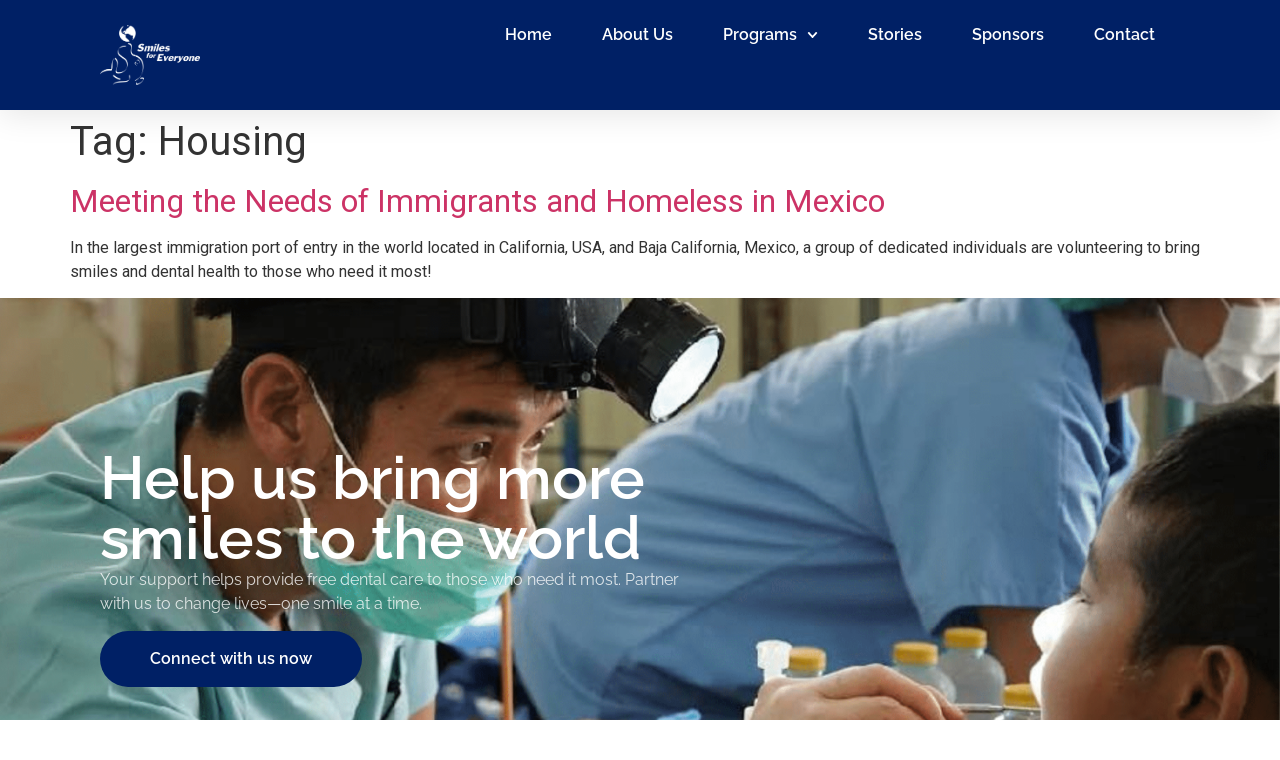

--- FILE ---
content_type: text/html; charset=UTF-8
request_url: https://www.smilesforeveryone.org/tag/housing/
body_size: 30600
content:
<!doctype html>
<html lang="en-US">
<head>
	<meta charset="UTF-8">
	<meta name="viewport" content="width=device-width, initial-scale=1">
	<link rel="profile" href="https://gmpg.org/xfn/11">
	<title>Housing &#8211; Smiles For Everyone Foundation</title>
<meta name='robots' content='max-image-preview:large' />
	<style>img:is([sizes="auto" i], [sizes^="auto," i]) { contain-intrinsic-size: 3000px 1500px }</style>
	<script id="cookieyes" type="text/javascript" src="https://cdn-cookieyes.com/client_data/ae6c2574675c3ac56c7bfc3e/script.js"></script><link rel='dns-prefetch' href='//fonts.googleapis.com' />
<link rel="alternate" type="application/rss+xml" title="Smiles For Everyone Foundation &raquo; Feed" href="https://www.smilesforeveryone.org/feed/" />
<link rel="alternate" type="application/rss+xml" title="Smiles For Everyone Foundation &raquo; Comments Feed" href="https://www.smilesforeveryone.org/comments/feed/" />
<link rel="alternate" type="application/rss+xml" title="Smiles For Everyone Foundation &raquo; Housing Tag Feed" href="https://www.smilesforeveryone.org/tag/housing/feed/" />
		<!-- This site uses the Google Analytics by MonsterInsights plugin v9.5.3 - Using Analytics tracking - https://www.monsterinsights.com/ -->
		<!-- Note: MonsterInsights is not currently configured on this site. The site owner needs to authenticate with Google Analytics in the MonsterInsights settings panel. -->
					<!-- No tracking code set -->
				<!-- / Google Analytics by MonsterInsights -->
		<script>
window._wpemojiSettings = {"baseUrl":"https:\/\/s.w.org\/images\/core\/emoji\/16.0.1\/72x72\/","ext":".png","svgUrl":"https:\/\/s.w.org\/images\/core\/emoji\/16.0.1\/svg\/","svgExt":".svg","source":{"concatemoji":"https:\/\/www.smilesforeveryone.org\/wp-includes\/js\/wp-emoji-release.min.js?ver=6.8.3"}};
/*! This file is auto-generated */
!function(s,n){var o,i,e;function c(e){try{var t={supportTests:e,timestamp:(new Date).valueOf()};sessionStorage.setItem(o,JSON.stringify(t))}catch(e){}}function p(e,t,n){e.clearRect(0,0,e.canvas.width,e.canvas.height),e.fillText(t,0,0);var t=new Uint32Array(e.getImageData(0,0,e.canvas.width,e.canvas.height).data),a=(e.clearRect(0,0,e.canvas.width,e.canvas.height),e.fillText(n,0,0),new Uint32Array(e.getImageData(0,0,e.canvas.width,e.canvas.height).data));return t.every(function(e,t){return e===a[t]})}function u(e,t){e.clearRect(0,0,e.canvas.width,e.canvas.height),e.fillText(t,0,0);for(var n=e.getImageData(16,16,1,1),a=0;a<n.data.length;a++)if(0!==n.data[a])return!1;return!0}function f(e,t,n,a){switch(t){case"flag":return n(e,"\ud83c\udff3\ufe0f\u200d\u26a7\ufe0f","\ud83c\udff3\ufe0f\u200b\u26a7\ufe0f")?!1:!n(e,"\ud83c\udde8\ud83c\uddf6","\ud83c\udde8\u200b\ud83c\uddf6")&&!n(e,"\ud83c\udff4\udb40\udc67\udb40\udc62\udb40\udc65\udb40\udc6e\udb40\udc67\udb40\udc7f","\ud83c\udff4\u200b\udb40\udc67\u200b\udb40\udc62\u200b\udb40\udc65\u200b\udb40\udc6e\u200b\udb40\udc67\u200b\udb40\udc7f");case"emoji":return!a(e,"\ud83e\udedf")}return!1}function g(e,t,n,a){var r="undefined"!=typeof WorkerGlobalScope&&self instanceof WorkerGlobalScope?new OffscreenCanvas(300,150):s.createElement("canvas"),o=r.getContext("2d",{willReadFrequently:!0}),i=(o.textBaseline="top",o.font="600 32px Arial",{});return e.forEach(function(e){i[e]=t(o,e,n,a)}),i}function t(e){var t=s.createElement("script");t.src=e,t.defer=!0,s.head.appendChild(t)}"undefined"!=typeof Promise&&(o="wpEmojiSettingsSupports",i=["flag","emoji"],n.supports={everything:!0,everythingExceptFlag:!0},e=new Promise(function(e){s.addEventListener("DOMContentLoaded",e,{once:!0})}),new Promise(function(t){var n=function(){try{var e=JSON.parse(sessionStorage.getItem(o));if("object"==typeof e&&"number"==typeof e.timestamp&&(new Date).valueOf()<e.timestamp+604800&&"object"==typeof e.supportTests)return e.supportTests}catch(e){}return null}();if(!n){if("undefined"!=typeof Worker&&"undefined"!=typeof OffscreenCanvas&&"undefined"!=typeof URL&&URL.createObjectURL&&"undefined"!=typeof Blob)try{var e="postMessage("+g.toString()+"("+[JSON.stringify(i),f.toString(),p.toString(),u.toString()].join(",")+"));",a=new Blob([e],{type:"text/javascript"}),r=new Worker(URL.createObjectURL(a),{name:"wpTestEmojiSupports"});return void(r.onmessage=function(e){c(n=e.data),r.terminate(),t(n)})}catch(e){}c(n=g(i,f,p,u))}t(n)}).then(function(e){for(var t in e)n.supports[t]=e[t],n.supports.everything=n.supports.everything&&n.supports[t],"flag"!==t&&(n.supports.everythingExceptFlag=n.supports.everythingExceptFlag&&n.supports[t]);n.supports.everythingExceptFlag=n.supports.everythingExceptFlag&&!n.supports.flag,n.DOMReady=!1,n.readyCallback=function(){n.DOMReady=!0}}).then(function(){return e}).then(function(){var e;n.supports.everything||(n.readyCallback(),(e=n.source||{}).concatemoji?t(e.concatemoji):e.wpemoji&&e.twemoji&&(t(e.twemoji),t(e.wpemoji)))}))}((window,document),window._wpemojiSettings);
</script>
<style id='wp-emoji-styles-inline-css'>

	img.wp-smiley, img.emoji {
		display: inline !important;
		border: none !important;
		box-shadow: none !important;
		height: 1em !important;
		width: 1em !important;
		margin: 0 0.07em !important;
		vertical-align: -0.1em !important;
		background: none !important;
		padding: 0 !important;
	}
</style>
<link rel='stylesheet' id='wp-block-library-css' href='https://www.smilesforeveryone.org/wp-includes/css/dist/block-library/style.min.css?ver=6.8.3' media='all' />
<style id='global-styles-inline-css'>
:root{--wp--preset--aspect-ratio--square: 1;--wp--preset--aspect-ratio--4-3: 4/3;--wp--preset--aspect-ratio--3-4: 3/4;--wp--preset--aspect-ratio--3-2: 3/2;--wp--preset--aspect-ratio--2-3: 2/3;--wp--preset--aspect-ratio--16-9: 16/9;--wp--preset--aspect-ratio--9-16: 9/16;--wp--preset--color--black: #000000;--wp--preset--color--cyan-bluish-gray: #abb8c3;--wp--preset--color--white: #ffffff;--wp--preset--color--pale-pink: #f78da7;--wp--preset--color--vivid-red: #cf2e2e;--wp--preset--color--luminous-vivid-orange: #ff6900;--wp--preset--color--luminous-vivid-amber: #fcb900;--wp--preset--color--light-green-cyan: #7bdcb5;--wp--preset--color--vivid-green-cyan: #00d084;--wp--preset--color--pale-cyan-blue: #8ed1fc;--wp--preset--color--vivid-cyan-blue: #0693e3;--wp--preset--color--vivid-purple: #9b51e0;--wp--preset--gradient--vivid-cyan-blue-to-vivid-purple: linear-gradient(135deg,rgba(6,147,227,1) 0%,rgb(155,81,224) 100%);--wp--preset--gradient--light-green-cyan-to-vivid-green-cyan: linear-gradient(135deg,rgb(122,220,180) 0%,rgb(0,208,130) 100%);--wp--preset--gradient--luminous-vivid-amber-to-luminous-vivid-orange: linear-gradient(135deg,rgba(252,185,0,1) 0%,rgba(255,105,0,1) 100%);--wp--preset--gradient--luminous-vivid-orange-to-vivid-red: linear-gradient(135deg,rgba(255,105,0,1) 0%,rgb(207,46,46) 100%);--wp--preset--gradient--very-light-gray-to-cyan-bluish-gray: linear-gradient(135deg,rgb(238,238,238) 0%,rgb(169,184,195) 100%);--wp--preset--gradient--cool-to-warm-spectrum: linear-gradient(135deg,rgb(74,234,220) 0%,rgb(151,120,209) 20%,rgb(207,42,186) 40%,rgb(238,44,130) 60%,rgb(251,105,98) 80%,rgb(254,248,76) 100%);--wp--preset--gradient--blush-light-purple: linear-gradient(135deg,rgb(255,206,236) 0%,rgb(152,150,240) 100%);--wp--preset--gradient--blush-bordeaux: linear-gradient(135deg,rgb(254,205,165) 0%,rgb(254,45,45) 50%,rgb(107,0,62) 100%);--wp--preset--gradient--luminous-dusk: linear-gradient(135deg,rgb(255,203,112) 0%,rgb(199,81,192) 50%,rgb(65,88,208) 100%);--wp--preset--gradient--pale-ocean: linear-gradient(135deg,rgb(255,245,203) 0%,rgb(182,227,212) 50%,rgb(51,167,181) 100%);--wp--preset--gradient--electric-grass: linear-gradient(135deg,rgb(202,248,128) 0%,rgb(113,206,126) 100%);--wp--preset--gradient--midnight: linear-gradient(135deg,rgb(2,3,129) 0%,rgb(40,116,252) 100%);--wp--preset--font-size--small: 13px;--wp--preset--font-size--medium: 20px;--wp--preset--font-size--large: 36px;--wp--preset--font-size--x-large: 42px;--wp--preset--spacing--20: 0.44rem;--wp--preset--spacing--30: 0.67rem;--wp--preset--spacing--40: 1rem;--wp--preset--spacing--50: 1.5rem;--wp--preset--spacing--60: 2.25rem;--wp--preset--spacing--70: 3.38rem;--wp--preset--spacing--80: 5.06rem;--wp--preset--shadow--natural: 6px 6px 9px rgba(0, 0, 0, 0.2);--wp--preset--shadow--deep: 12px 12px 50px rgba(0, 0, 0, 0.4);--wp--preset--shadow--sharp: 6px 6px 0px rgba(0, 0, 0, 0.2);--wp--preset--shadow--outlined: 6px 6px 0px -3px rgba(255, 255, 255, 1), 6px 6px rgba(0, 0, 0, 1);--wp--preset--shadow--crisp: 6px 6px 0px rgba(0, 0, 0, 1);}:root { --wp--style--global--content-size: 800px;--wp--style--global--wide-size: 1200px; }:where(body) { margin: 0; }.wp-site-blocks > .alignleft { float: left; margin-right: 2em; }.wp-site-blocks > .alignright { float: right; margin-left: 2em; }.wp-site-blocks > .aligncenter { justify-content: center; margin-left: auto; margin-right: auto; }:where(.wp-site-blocks) > * { margin-block-start: 24px; margin-block-end: 0; }:where(.wp-site-blocks) > :first-child { margin-block-start: 0; }:where(.wp-site-blocks) > :last-child { margin-block-end: 0; }:root { --wp--style--block-gap: 24px; }:root :where(.is-layout-flow) > :first-child{margin-block-start: 0;}:root :where(.is-layout-flow) > :last-child{margin-block-end: 0;}:root :where(.is-layout-flow) > *{margin-block-start: 24px;margin-block-end: 0;}:root :where(.is-layout-constrained) > :first-child{margin-block-start: 0;}:root :where(.is-layout-constrained) > :last-child{margin-block-end: 0;}:root :where(.is-layout-constrained) > *{margin-block-start: 24px;margin-block-end: 0;}:root :where(.is-layout-flex){gap: 24px;}:root :where(.is-layout-grid){gap: 24px;}.is-layout-flow > .alignleft{float: left;margin-inline-start: 0;margin-inline-end: 2em;}.is-layout-flow > .alignright{float: right;margin-inline-start: 2em;margin-inline-end: 0;}.is-layout-flow > .aligncenter{margin-left: auto !important;margin-right: auto !important;}.is-layout-constrained > .alignleft{float: left;margin-inline-start: 0;margin-inline-end: 2em;}.is-layout-constrained > .alignright{float: right;margin-inline-start: 2em;margin-inline-end: 0;}.is-layout-constrained > .aligncenter{margin-left: auto !important;margin-right: auto !important;}.is-layout-constrained > :where(:not(.alignleft):not(.alignright):not(.alignfull)){max-width: var(--wp--style--global--content-size);margin-left: auto !important;margin-right: auto !important;}.is-layout-constrained > .alignwide{max-width: var(--wp--style--global--wide-size);}body .is-layout-flex{display: flex;}.is-layout-flex{flex-wrap: wrap;align-items: center;}.is-layout-flex > :is(*, div){margin: 0;}body .is-layout-grid{display: grid;}.is-layout-grid > :is(*, div){margin: 0;}body{padding-top: 0px;padding-right: 0px;padding-bottom: 0px;padding-left: 0px;}a:where(:not(.wp-element-button)){text-decoration: underline;}:root :where(.wp-element-button, .wp-block-button__link){background-color: #32373c;border-width: 0;color: #fff;font-family: inherit;font-size: inherit;line-height: inherit;padding: calc(0.667em + 2px) calc(1.333em + 2px);text-decoration: none;}.has-black-color{color: var(--wp--preset--color--black) !important;}.has-cyan-bluish-gray-color{color: var(--wp--preset--color--cyan-bluish-gray) !important;}.has-white-color{color: var(--wp--preset--color--white) !important;}.has-pale-pink-color{color: var(--wp--preset--color--pale-pink) !important;}.has-vivid-red-color{color: var(--wp--preset--color--vivid-red) !important;}.has-luminous-vivid-orange-color{color: var(--wp--preset--color--luminous-vivid-orange) !important;}.has-luminous-vivid-amber-color{color: var(--wp--preset--color--luminous-vivid-amber) !important;}.has-light-green-cyan-color{color: var(--wp--preset--color--light-green-cyan) !important;}.has-vivid-green-cyan-color{color: var(--wp--preset--color--vivid-green-cyan) !important;}.has-pale-cyan-blue-color{color: var(--wp--preset--color--pale-cyan-blue) !important;}.has-vivid-cyan-blue-color{color: var(--wp--preset--color--vivid-cyan-blue) !important;}.has-vivid-purple-color{color: var(--wp--preset--color--vivid-purple) !important;}.has-black-background-color{background-color: var(--wp--preset--color--black) !important;}.has-cyan-bluish-gray-background-color{background-color: var(--wp--preset--color--cyan-bluish-gray) !important;}.has-white-background-color{background-color: var(--wp--preset--color--white) !important;}.has-pale-pink-background-color{background-color: var(--wp--preset--color--pale-pink) !important;}.has-vivid-red-background-color{background-color: var(--wp--preset--color--vivid-red) !important;}.has-luminous-vivid-orange-background-color{background-color: var(--wp--preset--color--luminous-vivid-orange) !important;}.has-luminous-vivid-amber-background-color{background-color: var(--wp--preset--color--luminous-vivid-amber) !important;}.has-light-green-cyan-background-color{background-color: var(--wp--preset--color--light-green-cyan) !important;}.has-vivid-green-cyan-background-color{background-color: var(--wp--preset--color--vivid-green-cyan) !important;}.has-pale-cyan-blue-background-color{background-color: var(--wp--preset--color--pale-cyan-blue) !important;}.has-vivid-cyan-blue-background-color{background-color: var(--wp--preset--color--vivid-cyan-blue) !important;}.has-vivid-purple-background-color{background-color: var(--wp--preset--color--vivid-purple) !important;}.has-black-border-color{border-color: var(--wp--preset--color--black) !important;}.has-cyan-bluish-gray-border-color{border-color: var(--wp--preset--color--cyan-bluish-gray) !important;}.has-white-border-color{border-color: var(--wp--preset--color--white) !important;}.has-pale-pink-border-color{border-color: var(--wp--preset--color--pale-pink) !important;}.has-vivid-red-border-color{border-color: var(--wp--preset--color--vivid-red) !important;}.has-luminous-vivid-orange-border-color{border-color: var(--wp--preset--color--luminous-vivid-orange) !important;}.has-luminous-vivid-amber-border-color{border-color: var(--wp--preset--color--luminous-vivid-amber) !important;}.has-light-green-cyan-border-color{border-color: var(--wp--preset--color--light-green-cyan) !important;}.has-vivid-green-cyan-border-color{border-color: var(--wp--preset--color--vivid-green-cyan) !important;}.has-pale-cyan-blue-border-color{border-color: var(--wp--preset--color--pale-cyan-blue) !important;}.has-vivid-cyan-blue-border-color{border-color: var(--wp--preset--color--vivid-cyan-blue) !important;}.has-vivid-purple-border-color{border-color: var(--wp--preset--color--vivid-purple) !important;}.has-vivid-cyan-blue-to-vivid-purple-gradient-background{background: var(--wp--preset--gradient--vivid-cyan-blue-to-vivid-purple) !important;}.has-light-green-cyan-to-vivid-green-cyan-gradient-background{background: var(--wp--preset--gradient--light-green-cyan-to-vivid-green-cyan) !important;}.has-luminous-vivid-amber-to-luminous-vivid-orange-gradient-background{background: var(--wp--preset--gradient--luminous-vivid-amber-to-luminous-vivid-orange) !important;}.has-luminous-vivid-orange-to-vivid-red-gradient-background{background: var(--wp--preset--gradient--luminous-vivid-orange-to-vivid-red) !important;}.has-very-light-gray-to-cyan-bluish-gray-gradient-background{background: var(--wp--preset--gradient--very-light-gray-to-cyan-bluish-gray) !important;}.has-cool-to-warm-spectrum-gradient-background{background: var(--wp--preset--gradient--cool-to-warm-spectrum) !important;}.has-blush-light-purple-gradient-background{background: var(--wp--preset--gradient--blush-light-purple) !important;}.has-blush-bordeaux-gradient-background{background: var(--wp--preset--gradient--blush-bordeaux) !important;}.has-luminous-dusk-gradient-background{background: var(--wp--preset--gradient--luminous-dusk) !important;}.has-pale-ocean-gradient-background{background: var(--wp--preset--gradient--pale-ocean) !important;}.has-electric-grass-gradient-background{background: var(--wp--preset--gradient--electric-grass) !important;}.has-midnight-gradient-background{background: var(--wp--preset--gradient--midnight) !important;}.has-small-font-size{font-size: var(--wp--preset--font-size--small) !important;}.has-medium-font-size{font-size: var(--wp--preset--font-size--medium) !important;}.has-large-font-size{font-size: var(--wp--preset--font-size--large) !important;}.has-x-large-font-size{font-size: var(--wp--preset--font-size--x-large) !important;}
:root :where(.wp-block-pullquote){font-size: 1.5em;line-height: 1.6;}
</style>
<link rel='stylesheet' id='amo-team-showcase-css' href='https://www.smilesforeveryone.org/wp-content/plugins/amo-team-showcase/public/css/amo-team-showcase-public.css?ver=1.1.4' media='all' />
<link rel='stylesheet' id='hello-elementor-css' href='https://www.smilesforeveryone.org/wp-content/themes/hello-elementor/style.min.css?ver=3.3.0' media='all' />
<link rel='stylesheet' id='hello-elementor-theme-style-css' href='https://www.smilesforeveryone.org/wp-content/themes/hello-elementor/theme.min.css?ver=3.3.0' media='all' />
<link rel='stylesheet' id='elementor-frontend-css' href='https://www.smilesforeveryone.org/wp-content/plugins/elementor/assets/css/frontend.min.css?ver=3.30.0' media='all' />
<link rel='stylesheet' id='widget-image-css' href='https://www.smilesforeveryone.org/wp-content/plugins/elementor/assets/css/widget-image.min.css?ver=3.30.0' media='all' />
<link rel='stylesheet' id='widget-nav-menu-css' href='https://www.smilesforeveryone.org/wp-content/plugins/elementor-pro/assets/css/widget-nav-menu.min.css?ver=3.30.0' media='all' />
<link rel='stylesheet' id='e-sticky-css' href='https://www.smilesforeveryone.org/wp-content/plugins/elementor-pro/assets/css/modules/sticky.min.css?ver=3.30.0' media='all' />
<link rel='stylesheet' id='widget-heading-css' href='https://www.smilesforeveryone.org/wp-content/plugins/elementor/assets/css/widget-heading.min.css?ver=3.30.0' media='all' />
<link rel='stylesheet' id='widget-icon-list-css' href='https://www.smilesforeveryone.org/wp-content/plugins/elementor/assets/css/widget-icon-list.min.css?ver=3.30.0' media='all' />
<link rel='stylesheet' id='swiper-css' href='https://www.smilesforeveryone.org/wp-content/plugins/elementor/assets/lib/swiper/v8/css/swiper.min.css?ver=8.4.5' media='all' />
<link rel='stylesheet' id='e-swiper-css' href='https://www.smilesforeveryone.org/wp-content/plugins/elementor/assets/css/conditionals/e-swiper.min.css?ver=3.30.0' media='all' />
<link rel='stylesheet' id='widget-gallery-css' href='https://www.smilesforeveryone.org/wp-content/plugins/elementor-pro/assets/css/widget-gallery.min.css?ver=3.30.0' media='all' />
<link rel='stylesheet' id='elementor-gallery-css' href='https://www.smilesforeveryone.org/wp-content/plugins/elementor/assets/lib/e-gallery/css/e-gallery.min.css?ver=1.2.0' media='all' />
<link rel='stylesheet' id='e-transitions-css' href='https://www.smilesforeveryone.org/wp-content/plugins/elementor-pro/assets/css/conditionals/transitions.min.css?ver=3.30.0' media='all' />
<link rel='stylesheet' id='e-animation-fadeInRight-css' href='https://www.smilesforeveryone.org/wp-content/plugins/elementor/assets/lib/animations/styles/fadeInRight.min.css?ver=3.30.0' media='all' />
<link rel='stylesheet' id='e-popup-css' href='https://www.smilesforeveryone.org/wp-content/plugins/elementor-pro/assets/css/conditionals/popup.min.css?ver=3.30.0' media='all' />
<link rel='stylesheet' id='elementor-post-12584-css' href='https://www.smilesforeveryone.org/wp-content/uploads/elementor/css/post-12584.css?ver=1761779728' media='all' />
<link rel='stylesheet' id='elementor-post-12586-css' href='https://www.smilesforeveryone.org/wp-content/uploads/elementor/css/post-12586.css?ver=1761779729' media='all' />
<link rel='stylesheet' id='elementor-post-12623-css' href='https://www.smilesforeveryone.org/wp-content/uploads/elementor/css/post-12623.css?ver=1761779729' media='all' />
<link rel='stylesheet' id='elementor-post-13197-css' href='https://www.smilesforeveryone.org/wp-content/uploads/elementor/css/post-13197.css?ver=1761779729' media='all' />
<link rel='stylesheet' id='elementor-post-13196-css' href='https://www.smilesforeveryone.org/wp-content/uploads/elementor/css/post-13196.css?ver=1761779729' media='all' />
<link rel='stylesheet' id='elementor-post-13195-css' href='https://www.smilesforeveryone.org/wp-content/uploads/elementor/css/post-13195.css?ver=1761779729' media='all' />
<link rel='stylesheet' id='elementor-post-13194-css' href='https://www.smilesforeveryone.org/wp-content/uploads/elementor/css/post-13194.css?ver=1761779729' media='all' />
<link rel='stylesheet' id='elementor-post-13193-css' href='https://www.smilesforeveryone.org/wp-content/uploads/elementor/css/post-13193.css?ver=1761779729' media='all' />
<link rel='stylesheet' id='elementor-post-13192-css' href='https://www.smilesforeveryone.org/wp-content/uploads/elementor/css/post-13192.css?ver=1761779729' media='all' />
<link rel='stylesheet' id='elementor-post-13191-css' href='https://www.smilesforeveryone.org/wp-content/uploads/elementor/css/post-13191.css?ver=1761779729' media='all' />
<link rel='stylesheet' id='elementor-post-13188-css' href='https://www.smilesforeveryone.org/wp-content/uploads/elementor/css/post-13188.css?ver=1761779729' media='all' />
<link rel='stylesheet' id='evcal_google_fonts-css' href='//fonts.googleapis.com/css?family=Oswald%3A400%2C300%7COpen+Sans%3A700%2C400%2C400i%7CRoboto%3A700%2C400&#038;ver=6.8.3' media='screen' />
<link rel='stylesheet' id='evcal_cal_default-css' href='//www.smilesforeveryone.org/wp-content/plugins/eventON/assets/css/eventon_styles.css?ver=2.6.7' media='all' />
<link rel='stylesheet' id='evo_font_icons-css' href='//www.smilesforeveryone.org/wp-content/plugins/eventON/assets/fonts/font-awesome.css?ver=2.6.7' media='all' />
<link rel='stylesheet' id='eventon_dynamic_styles-css' href='//www.smilesforeveryone.org/wp-content/plugins/eventON/assets/css/eventon_dynamic_styles.css?ver=6.8.3' media='all' />
<style id='akismet-widget-style-inline-css'>

			.a-stats {
				--akismet-color-mid-green: #357b49;
				--akismet-color-white: #fff;
				--akismet-color-light-grey: #f6f7f7;

				max-width: 350px;
				width: auto;
			}

			.a-stats * {
				all: unset;
				box-sizing: border-box;
			}

			.a-stats strong {
				font-weight: 600;
			}

			.a-stats a.a-stats__link,
			.a-stats a.a-stats__link:visited,
			.a-stats a.a-stats__link:active {
				background: var(--akismet-color-mid-green);
				border: none;
				box-shadow: none;
				border-radius: 8px;
				color: var(--akismet-color-white);
				cursor: pointer;
				display: block;
				font-family: -apple-system, BlinkMacSystemFont, 'Segoe UI', 'Roboto', 'Oxygen-Sans', 'Ubuntu', 'Cantarell', 'Helvetica Neue', sans-serif;
				font-weight: 500;
				padding: 12px;
				text-align: center;
				text-decoration: none;
				transition: all 0.2s ease;
			}

			/* Extra specificity to deal with TwentyTwentyOne focus style */
			.widget .a-stats a.a-stats__link:focus {
				background: var(--akismet-color-mid-green);
				color: var(--akismet-color-white);
				text-decoration: none;
			}

			.a-stats a.a-stats__link:hover {
				filter: brightness(110%);
				box-shadow: 0 4px 12px rgba(0, 0, 0, 0.06), 0 0 2px rgba(0, 0, 0, 0.16);
			}

			.a-stats .count {
				color: var(--akismet-color-white);
				display: block;
				font-size: 1.5em;
				line-height: 1.4;
				padding: 0 13px;
				white-space: nowrap;
			}
		
</style>
<link rel='stylesheet' id='elementor-gf-local-raleway-css' href='https://www.smilesforeveryone.org/wp-content/uploads/elementor/google-fonts/css/raleway.css?ver=1745365042' media='all' />
<script id="real3d-flipbook-global-js-extra">
var flipbookOptions_global = {"pages":[],"pdfUrl":"","printPdfUrl":"","tableOfContent":[],"id":"","bookId":"","date":"","lightboxThumbnailUrl":"","mode":"normal","viewMode":"webgl","pageTextureSize":"2048","pageTextureSizeSmall":"1500","pageTextureSizeMobile":"","pageTextureSizeMobileSmall":"1024","minPixelRatio":"1","pdfTextLayer":"true","zoomMin":"0.9","zoomStep":"2","zoomSize":"","zoomReset":"false","doubleClickZoom":"true","pageDrag":"true","singlePageMode":"false","pageFlipDuration":"1","sound":"true","startPage":"1","pageNumberOffset":"0","deeplinking":{"enabled":"false","prefix":""},"responsiveView":"true","responsiveViewTreshold":"768","responsiveViewRatio":"1","cover":"true","backCover":"true","scaleCover":"false","pageCaptions":"false","height":"400","responsiveHeight":"true","containerRatio":"","thumbnailsOnStart":"false","contentOnStart":"false","searchOnStart":"","searchResultsThumbs":"false","tableOfContentCloseOnClick":"true","thumbsCloseOnClick":"true","autoplayOnStart":"false","autoplayInterval":"3000","autoplayLoop":"true","autoplayStartPage":"1","rightToLeft":"false","pageWidth":"","pageHeight":"","thumbSize":"130","logoImg":"","logoUrl":"","logoUrlTarget":"","logoCSS":"position:absolute;left:0;top:0;","menuSelector":"","zIndex":"auto","preloaderText":"","googleAnalyticsTrackingCode":"","pdfBrowserViewerIfIE":"false","modeMobile":"","viewModeMobile":"","aspectMobile":"","aspectRatioMobile":"0.71","singlePageModeIfMobile":"false","logoHideOnMobile":"false","mobile":{"thumbnailsOnStart":"false","contentOnStart":"false","pagesInMemory":"6","bitmapResizeHeight":"","bitmapResizeQuality":"","currentPage":{"enabled":"false"},"pdfUrl":""},"lightboxCssClass":"","lightboxLink":"","lightboxLinkNewWindow":"true","lightboxBackground":"rgb(81, 85, 88)","lightboxBackgroundPattern":"","lightboxBackgroundImage":"","lightboxContainerCSS":"display:inline-block;padding:10px;","lightboxThumbnailHeight":"300","lightboxThumbnailUrlCSS":"display:block;","lightboxThumbnailInfo":"false","lightboxThumbnailInfoText":"","lightboxThumbnailInfoCSS":"top: 0;  width: 100%; height: 100%; font-size: 16px; color: #000; background: rgba(255,255,255,.8); ","showTitle":"false","showDate":"false","hideThumbnail":"false","lightboxText":"","lightboxTextCSS":"display:block;","lightboxTextPosition":"top","lightBoxOpened":"false","lightBoxFullscreen":"false","lightboxStartPage":"","lightboxMarginV":"0","lightboxMarginH":"0","lights":"true","lightPositionX":"0","lightPositionY":"150","lightPositionZ":"1400","lightIntensity":"0.6","shadows":"true","shadowMapSize":"2048","shadowOpacity":"0.2","shadowDistance":"15","pageHardness":"2","coverHardness":"2","pageRoughness":"1","pageMetalness":"0","pageSegmentsW":"6","pageSegmentsH":"1","pagesInMemory":"20","bitmapResizeHeight":"","bitmapResizeQuality":"","pageMiddleShadowSize":"4","pageMiddleShadowColorL":"#7F7F7F","pageMiddleShadowColorR":"#AAAAAA","antialias":"false","pan":"0","tilt":"0","rotateCameraOnMouseDrag":"true","panMax":"20","panMin":"-20","tiltMax":"0","tiltMin":"0","currentPage":{"enabled":"true","title":"Current page","hAlign":"left","vAlign":"top"},"btnAutoplay":{"enabled":"true","title":"Autoplay"},"btnNext":{"enabled":"true","title":"Next Page"},"btnLast":{"enabled":"false","title":"Last Page"},"btnPrev":{"enabled":"true","title":"Previous Page"},"btnFirst":{"enabled":"false","title":"First Page"},"btnZoomIn":{"enabled":"true","title":"Zoom in"},"btnZoomOut":{"enabled":"true","title":"Zoom out"},"btnToc":{"enabled":"true","title":"Table of Contents"},"btnThumbs":{"enabled":"true","title":"Pages"},"btnShare":{"enabled":"true","title":"Share"},"btnNotes":{"enabled":"false","title":"Notes"},"btnDownloadPages":{"enabled":"false","url":"","title":"Download pages"},"btnDownloadPdf":{"enabled":"true","url":"","title":"Download PDF","forceDownload":"true","openInNewWindow":"true"},"btnSound":{"enabled":"true","title":"Sound"},"btnExpand":{"enabled":"true","title":"Toggle fullscreen"},"btnSingle":{"enabled":"true","title":"Toggle single page"},"btnSearch":{"enabled":"false","title":"Search"},"search":{"enabled":"false","title":"Search"},"btnBookmark":{"enabled":"false","title":"Bookmark"},"btnPrint":{"enabled":"true","title":"Print"},"btnTools":{"enabled":"true","title":"Tools"},"btnClose":{"enabled":"true","title":"Close"},"whatsapp":{"enabled":"true"},"twitter":{"enabled":"true"},"facebook":{"enabled":"true"},"pinterest":{"enabled":"true"},"email":{"enabled":"true"},"linkedin":{"enabled":"true"},"digg":{"enabled":"false"},"reddit":{"enabled":"false"},"shareUrl":"","shareTitle":"","shareImage":"","layout":"1","icons":"FontAwesome","skin":"light","useFontAwesome5":"true","sideNavigationButtons":"true","menuNavigationButtons":"false","backgroundColor":"rgb(81, 85, 88)","backgroundPattern":"","backgroundImage":"","backgroundTransparent":"false","menuBackground":"","menuShadow":"","menuMargin":"0","menuPadding":"0","menuOverBook":"false","menuFloating":"false","menuTransparent":"false","menu2Background":"","menu2Shadow":"","menu2Margin":"0","menu2Padding":"0","menu2OverBook":"true","menu2Floating":"false","menu2Transparent":"true","skinColor":"","skinBackground":"","hideMenu":"false","menuAlignHorizontal":"center","btnColor":"","btnColorHover":"","btnBackground":"none","btnRadius":"0","btnMargin":"0","btnSize":"18","btnPaddingV":"10","btnPaddingH":"10","btnShadow":"","btnTextShadow":"","btnBorder":"","arrowColor":"#fff","arrowColorHover":"#fff","arrowBackground":"rgba(0,0,0,0)","arrowBackgroundHover":"rgba(0, 0, 0, .15)","arrowRadius":"4","arrowMargin":"4","arrowSize":"40","arrowPadding":"10","arrowTextShadow":"0px 0px 1px rgba(0, 0, 0, 1)","arrowBorder":"","closeBtnColorHover":"#FFF","closeBtnBackground":"rgba(0,0,0,.4)","closeBtnRadius":"0","closeBtnMargin":"0","closeBtnSize":"20","closeBtnPadding":"5","closeBtnTextShadow":"","closeBtnBorder":"","floatingBtnColor":"","floatingBtnColorHover":"","floatingBtnBackground":"","floatingBtnBackgroundHover":"","floatingBtnRadius":"","floatingBtnMargin":"","floatingBtnSize":"","floatingBtnPadding":"","floatingBtnShadow":"","floatingBtnTextShadow":"","floatingBtnBorder":"","currentPageMarginV":"5","currentPageMarginH":"5","arrowsAlwaysEnabledForNavigation":"true","arrowsDisabledNotFullscreen":"true","touchSwipeEnabled":"true","fitToWidth":"false","rightClickEnabled":"true","linkColor":"rgba(0, 0, 0, 0)","linkColorHover":"rgba(255, 255, 0, 1)","linkOpacity":"0.4","linkTarget":"_blank","pdfAutoLinks":"false","disableRange":"false","strings":{"print":"Print","printLeftPage":"Print left page","printRightPage":"Print right page","printCurrentPage":"Print current page","printAllPages":"Print all pages","download":"Download","downloadLeftPage":"Download left page","downloadRightPage":"Download right page","downloadCurrentPage":"Download current page","downloadAllPages":"Download all pages","bookmarks":"Bookmarks","bookmarkLeftPage":"Bookmark left page","bookmarkRightPage":"Bookmark right page","bookmarkCurrentPage":"Bookmark current page","search":"Search","findInDocument":"Find in document","pagesFoundContaining":"pages found containing","noMatches":"No matches","matchesFound":"matches found","page":"Page","matches":"matches","thumbnails":"Thumbnails","tableOfContent":"Table of Contents","share":"Share","pressEscToClose":"Press ESC to close","password":"Password","addNote":"Add note","typeInYourNote":"Type in your note..."},"access":"free","backgroundMusic":"","cornerCurl":"false","pdfTools":{"pageHeight":1500,"thumbHeight":200,"quality":0.8,"textLayer":"true","autoConvert":"true"},"slug":"","convertPDFLinks":"true","convertPDFLinksWithClass":"","convertPDFLinksWithoutClass":"","overridePDFEmbedder":"true","overrideDflip":"true","overrideWonderPDFEmbed":"true","override3DFlipBook":"true","overridePDFjsViewer":"true","resumeReading":"false","previewPages":"","previewMode":"","sideBtnColor":"#fff","sideBtnColorHover":"#fff","sideBtnBackground":"rgba(0,0,0,.3)","sideBtnBackgroundHover":"","sideBtnRadius":"0","sideBtnMargin":"0","sideBtnSize":"25","sideBtnPaddingV":"10","sideBtnPaddingH":"10","sideBtnShadow":"","sideBtnTextShadow":"","sideBtnBorder":""};
</script>
<script src="https://www.smilesforeveryone.org/wp-includes/js/jquery/jquery.min.js?ver=3.7.1" id="jquery-core-js"></script>
<script src="https://www.smilesforeveryone.org/wp-includes/js/jquery/jquery-migrate.min.js?ver=3.4.1" id="jquery-migrate-js"></script>
<link rel="https://api.w.org/" href="https://www.smilesforeveryone.org/wp-json/" /><link rel="alternate" title="JSON" type="application/json" href="https://www.smilesforeveryone.org/wp-json/wp/v2/tags/215" /><link rel="EditURI" type="application/rsd+xml" title="RSD" href="https://www.smilesforeveryone.org/xmlrpc.php?rsd" />
		 <script>
		   "use strict";
		   var amoTeamVars                      = {};
		   amoTeamVars.teamSC                   = [];
		   amoTeamVars.memberSC                 = [];
		   amoTeamVars[ 'panel-alt-scroll' ]    = 0;
		   amoTeamVars[ 'thumbs-clear-events' ] = 1;
		 </script><meta name="generator" content="Elementor 3.30.0; features: e_font_icon_svg, additional_custom_breakpoints, e_element_cache; settings: css_print_method-external, google_font-enabled, font_display-auto">
<!-- Google Tag Manager -->
<script>(function(w,d,s,l,i){w[l]=w[l]||[];w[l].push({'gtm.start':
new Date().getTime(),event:'gtm.js'});var f=d.getElementsByTagName(s)[0],
j=d.createElement(s),dl=l!='dataLayer'?'&l='+l:'';j.async=true;j.src=
'https://www.googletagmanager.com/gtm.js?id='+i+dl;f.parentNode.insertBefore(j,f);
})(window,document,'script','dataLayer','GTM-52T4TLMQ');</script>
<!-- End Google Tag Manager -->


<!-- EventON Version -->
<meta name="generator" content="EventON 2.6.7" />

			<style>
				.e-con.e-parent:nth-of-type(n+4):not(.e-lazyloaded):not(.e-no-lazyload),
				.e-con.e-parent:nth-of-type(n+4):not(.e-lazyloaded):not(.e-no-lazyload) * {
					background-image: none !important;
				}
				@media screen and (max-height: 1024px) {
					.e-con.e-parent:nth-of-type(n+3):not(.e-lazyloaded):not(.e-no-lazyload),
					.e-con.e-parent:nth-of-type(n+3):not(.e-lazyloaded):not(.e-no-lazyload) * {
						background-image: none !important;
					}
				}
				@media screen and (max-height: 640px) {
					.e-con.e-parent:nth-of-type(n+2):not(.e-lazyloaded):not(.e-no-lazyload),
					.e-con.e-parent:nth-of-type(n+2):not(.e-lazyloaded):not(.e-no-lazyload) * {
						background-image: none !important;
					}
				}
			</style>
			<link rel="icon" href="https://www.smilesforeveryone.org/wp-content/uploads/2023/04/cropped-SFEF_SEAL_GLOBE_alone_RGB_favicon-32x32.png" sizes="32x32" />
<link rel="icon" href="https://www.smilesforeveryone.org/wp-content/uploads/2023/04/cropped-SFEF_SEAL_GLOBE_alone_RGB_favicon-192x192.png" sizes="192x192" />
<link rel="apple-touch-icon" href="https://www.smilesforeveryone.org/wp-content/uploads/2023/04/cropped-SFEF_SEAL_GLOBE_alone_RGB_favicon-180x180.png" />
<meta name="msapplication-TileImage" content="https://www.smilesforeveryone.org/wp-content/uploads/2023/04/cropped-SFEF_SEAL_GLOBE_alone_RGB_favicon-270x270.png" />
</head>
<body class="archive tag tag-housing tag-215 wp-embed-responsive wp-theme-hello-elementor theme-default elementor-default elementor-kit-12584">

<!-- Google Tag Manager (noscript) -->
<noscript><iframe src="https://www.googletagmanager.com/ns.html?id=GTM-52T4TLMQ"
height="0" width="0" style="display:none;visibility:hidden"></iframe></noscript>
<!-- End Google Tag Manager (noscript) -->

<a class="skip-link screen-reader-text" href="#content">Skip to content</a>

		<header data-elementor-type="header" data-elementor-id="12586" class="elementor elementor-12586 elementor-location-header" data-elementor-post-type="elementor_library">
			<div class="elementor-element elementor-element-be78c3d e-con-full e-flex e-con e-parent" data-id="be78c3d" data-element_type="container" id="header_pop" data-settings="{&quot;sticky&quot;:&quot;top&quot;,&quot;sticky_on&quot;:[&quot;desktop&quot;,&quot;tablet&quot;,&quot;mobile&quot;],&quot;sticky_offset&quot;:0,&quot;sticky_effects_offset&quot;:0,&quot;sticky_anchor_link_offset&quot;:0}">
		<div class="elementor-element elementor-element-68b3d75 e-flex e-con-boxed e-con e-child" data-id="68b3d75" data-element_type="container" data-settings="{&quot;background_background&quot;:&quot;classic&quot;}">
					<div class="e-con-inner">
		<div class="elementor-element elementor-element-b9394d1 e-con-full e-flex e-con e-child" data-id="b9394d1" data-element_type="container">
				<div class="elementor-element elementor-element-41d1dc40 elementor-widget elementor-widget-image" data-id="41d1dc40" data-element_type="widget" data-widget_type="image.default">
				<div class="elementor-widget-container">
																<a href="https://www.smilesforeveryone.org">
							<img fetchpriority="high" width="500" height="298" src="https://www.smilesforeveryone.org/wp-content/uploads/2025/04/logo-white.png" class="attachment-large size-large wp-image-12589" alt="" />								</a>
															</div>
				</div>
				</div>
		<div class="elementor-element elementor-element-fb080a4 e-con-full e-flex e-con e-child" data-id="fb080a4" data-element_type="container">
				<div class="elementor-element elementor-element-6fd85ef2 elementor-nav-menu__align-end elementor-nav-menu--stretch elementor-nav-menu__text-align-center elementor-nav-menu--dropdown-tablet elementor-nav-menu--toggle elementor-nav-menu--burger elementor-widget elementor-widget-nav-menu" data-id="6fd85ef2" data-element_type="widget" data-settings="{&quot;full_width&quot;:&quot;stretch&quot;,&quot;submenu_icon&quot;:{&quot;value&quot;:&quot;&lt;svg class=\&quot;fa-svg-chevron-down e-font-icon-svg e-fas-chevron-down\&quot; viewBox=\&quot;0 0 448 512\&quot; xmlns=\&quot;http:\/\/www.w3.org\/2000\/svg\&quot;&gt;&lt;path d=\&quot;M207.029 381.476L12.686 187.132c-9.373-9.373-9.373-24.569 0-33.941l22.667-22.667c9.357-9.357 24.522-9.375 33.901-.04L224 284.505l154.745-154.021c9.379-9.335 24.544-9.317 33.901.04l22.667 22.667c9.373 9.373 9.373 24.569 0 33.941L240.971 381.476c-9.373 9.372-24.569 9.372-33.942 0z\&quot;&gt;&lt;\/path&gt;&lt;\/svg&gt;&quot;,&quot;library&quot;:&quot;fa-solid&quot;},&quot;layout&quot;:&quot;horizontal&quot;,&quot;toggle&quot;:&quot;burger&quot;}" data-widget_type="nav-menu.default">
				<div class="elementor-widget-container">
								<nav aria-label="Menu" class="elementor-nav-menu--main elementor-nav-menu__container elementor-nav-menu--layout-horizontal e--pointer-underline e--animation-fade">
				<ul id="menu-1-6fd85ef2" class="elementor-nav-menu"><li class="menu-item menu-item-type-post_type menu-item-object-page menu-item-home menu-item-12590"><a href="https://www.smilesforeveryone.org/" class="elementor-item">Home</a></li>
<li class="menu-item menu-item-type-custom menu-item-object-custom menu-item-12591"><a href="/about-us" class="elementor-item">About Us</a></li>
<li class="menu-item menu-item-type-custom menu-item-object-custom menu-item-has-children menu-item-12594"><a href="/world-map" class="elementor-item">Programs</a>
<ul class="sub-menu elementor-nav-menu--dropdown">
	<li class="menu-item menu-item-type-custom menu-item-object-custom menu-item-12593"><a href="/world-map" class="elementor-sub-item">International</a></li>
	<li class="menu-item menu-item-type-custom menu-item-object-custom menu-item-13078"><a href="/community" class="elementor-sub-item">Community</a></li>
</ul>
</li>
<li class="menu-item menu-item-type-custom menu-item-object-custom menu-item-13327"><a href="/blogs" class="elementor-item">Stories</a></li>
<li class="menu-item menu-item-type-custom menu-item-object-custom menu-item-12595"><a href="/sponsors" class="elementor-item">Sponsors</a></li>
<li class="menu-item menu-item-type-custom menu-item-object-custom menu-item-13158"><a href="/contact" class="elementor-item">Contact</a></li>
</ul>			</nav>
					<div class="elementor-menu-toggle" role="button" tabindex="0" aria-label="Menu Toggle" aria-expanded="false">
			<svg aria-hidden="true" role="presentation" class="elementor-menu-toggle__icon--open e-font-icon-svg e-eicon-menu-bar" viewBox="0 0 1000 1000" xmlns="http://www.w3.org/2000/svg"><path d="M104 333H896C929 333 958 304 958 271S929 208 896 208H104C71 208 42 237 42 271S71 333 104 333ZM104 583H896C929 583 958 554 958 521S929 458 896 458H104C71 458 42 487 42 521S71 583 104 583ZM104 833H896C929 833 958 804 958 771S929 708 896 708H104C71 708 42 737 42 771S71 833 104 833Z"></path></svg><svg aria-hidden="true" role="presentation" class="elementor-menu-toggle__icon--close e-font-icon-svg e-eicon-close" viewBox="0 0 1000 1000" xmlns="http://www.w3.org/2000/svg"><path d="M742 167L500 408 258 167C246 154 233 150 217 150 196 150 179 158 167 167 154 179 150 196 150 212 150 229 154 242 171 254L408 500 167 742C138 771 138 800 167 829 196 858 225 858 254 829L496 587 738 829C750 842 767 846 783 846 800 846 817 842 829 829 842 817 846 804 846 783 846 767 842 750 829 737L588 500 833 258C863 229 863 200 833 171 804 137 775 137 742 167Z"></path></svg>		</div>
					<nav class="elementor-nav-menu--dropdown elementor-nav-menu__container" aria-hidden="true">
				<ul id="menu-2-6fd85ef2" class="elementor-nav-menu"><li class="menu-item menu-item-type-post_type menu-item-object-page menu-item-home menu-item-12590"><a href="https://www.smilesforeveryone.org/" class="elementor-item" tabindex="-1">Home</a></li>
<li class="menu-item menu-item-type-custom menu-item-object-custom menu-item-12591"><a href="/about-us" class="elementor-item" tabindex="-1">About Us</a></li>
<li class="menu-item menu-item-type-custom menu-item-object-custom menu-item-has-children menu-item-12594"><a href="/world-map" class="elementor-item" tabindex="-1">Programs</a>
<ul class="sub-menu elementor-nav-menu--dropdown">
	<li class="menu-item menu-item-type-custom menu-item-object-custom menu-item-12593"><a href="/world-map" class="elementor-sub-item" tabindex="-1">International</a></li>
	<li class="menu-item menu-item-type-custom menu-item-object-custom menu-item-13078"><a href="/community" class="elementor-sub-item" tabindex="-1">Community</a></li>
</ul>
</li>
<li class="menu-item menu-item-type-custom menu-item-object-custom menu-item-13327"><a href="/blogs" class="elementor-item" tabindex="-1">Stories</a></li>
<li class="menu-item menu-item-type-custom menu-item-object-custom menu-item-12595"><a href="/sponsors" class="elementor-item" tabindex="-1">Sponsors</a></li>
<li class="menu-item menu-item-type-custom menu-item-object-custom menu-item-13158"><a href="/contact" class="elementor-item" tabindex="-1">Contact</a></li>
</ul>			</nav>
						</div>
				</div>
				</div>
					</div>
				</div>
				</div>
				</header>
		<main id="content" class="site-main">

			<div class="page-header">
			<h1 class="entry-title">Tag: <span>Housing</span></h1>		</div>
	
	<div class="page-content">
					<article class="post">
				<h2 class="entry-title"><a href="https://www.smilesforeveryone.org/2023/09/07/meeting-the-needs-of-immigrants-and-homeless-in-mexico/">Meeting the Needs of Immigrants and Homeless in Mexico</a></h2><p>In the largest immigration port of entry in the world located in California, USA, and Baja California, Mexico, a group of dedicated individuals are volunteering to bring smiles and dental health to those who need it most!</p>
			</article>
			</div>

	
</main>
		<footer data-elementor-type="footer" data-elementor-id="12623" class="elementor elementor-12623 elementor-location-footer" data-elementor-post-type="elementor_library">
			<div class="elementor-element elementor-element-7ccf11db e-flex e-con-boxed e-con e-parent" data-id="7ccf11db" data-element_type="container" data-settings="{&quot;background_background&quot;:&quot;classic&quot;}">
					<div class="e-con-inner">
		<div class="elementor-element elementor-element-34e364dd e-con-full e-flex e-con e-child" data-id="34e364dd" data-element_type="container">
				<div class="elementor-element elementor-element-d76a4a7 elementor-widget elementor-widget-heading" data-id="d76a4a7" data-element_type="widget" data-widget_type="heading.default">
				<div class="elementor-widget-container">
					<h2 class="elementor-heading-title elementor-size-default">Help us bring more smiles to the world</h2>				</div>
				</div>
				<div class="elementor-element elementor-element-33e1a5db elementor-widget elementor-widget-text-editor" data-id="33e1a5db" data-element_type="widget" data-widget_type="text-editor.default">
				<div class="elementor-widget-container">
									<p>Your support helps provide free dental care to those who need it most. Partner with us to change lives—one smile at a time.</p>								</div>
				</div>
				<div class="elementor-element elementor-element-5013580d elementor-align-left elementor-widget elementor-widget-button" data-id="5013580d" data-element_type="widget" data-widget_type="button.default">
				<div class="elementor-widget-container">
									<div class="elementor-button-wrapper">
					<a class="elementor-button elementor-button-link elementor-size-sm" href="mailto:info@smilesforeveryone.org">
						<span class="elementor-button-content-wrapper">
									<span class="elementor-button-text">Connect with us now</span>
					</span>
					</a>
				</div>
								</div>
				</div>
				</div>
					</div>
				</div>
		<div class="elementor-element elementor-element-0b4274a e-flex e-con-boxed e-con e-parent" data-id="0b4274a" data-element_type="container" data-settings="{&quot;background_background&quot;:&quot;classic&quot;}">
					<div class="e-con-inner">
		<div class="elementor-element elementor-element-9bb07dc e-con-full e-flex e-con e-child" data-id="9bb07dc" data-element_type="container">
		<div class="elementor-element elementor-element-041f4b7 e-con-full e-flex e-con e-child" data-id="041f4b7" data-element_type="container">
				<div class="elementor-element elementor-element-111a30d elementor-widget elementor-widget-image" data-id="111a30d" data-element_type="widget" data-widget_type="image.default">
				<div class="elementor-widget-container">
																<a href="https://www.smilesforeveryone.org">
							<img width="500" height="298" src="https://www.smilesforeveryone.org/wp-content/uploads/2025/04/logo-white.png" class="attachment-large size-large wp-image-12589" alt="" />								</a>
															</div>
				</div>
				</div>
				<div class="elementor-element elementor-element-ca4762c elementor-widget elementor-widget-text-editor" data-id="ca4762c" data-element_type="widget" data-widget_type="text-editor.default">
				<div class="elementor-widget-container">
									<p>A global nonprofit delivering dental care where it&#8217;s needed most—powered by volunteers, compassion, and community.</p>								</div>
				</div>
				<div class="elementor-element elementor-element-81dcc4f elementor-icon-list--layout-inline elementor-align-left elementor-mobile-align-left elementor-list-item-link-full_width elementor-widget elementor-widget-icon-list" data-id="81dcc4f" data-element_type="widget" data-widget_type="icon-list.default">
				<div class="elementor-widget-container">
							<ul class="elementor-icon-list-items elementor-inline-items">
							<li class="elementor-icon-list-item elementor-inline-item">
											<a href="https://x.com/sfefoundation" target="_blank">

												<span class="elementor-icon-list-icon">
							<svg aria-hidden="true" class="e-font-icon-svg e-fab-x-twitter" viewBox="0 0 512 512" xmlns="http://www.w3.org/2000/svg"><path d="M389.2 48h70.6L305.6 224.2 487 464H345L233.7 318.6 106.5 464H35.8L200.7 275.5 26.8 48H172.4L272.9 180.9 389.2 48zM364.4 421.8h39.1L151.1 88h-42L364.4 421.8z"></path></svg>						</span>
										<span class="elementor-icon-list-text"></span>
											</a>
									</li>
								<li class="elementor-icon-list-item elementor-inline-item">
											<a href="https://www.linkedin.com/company/smilesforeveryonefoundation/" target="_blank">

												<span class="elementor-icon-list-icon">
							<svg aria-hidden="true" class="e-font-icon-svg e-fab-linkedin-in" viewBox="0 0 448 512" xmlns="http://www.w3.org/2000/svg"><path d="M100.28 448H7.4V148.9h92.88zM53.79 108.1C24.09 108.1 0 83.5 0 53.8a53.79 53.79 0 0 1 107.58 0c0 29.7-24.1 54.3-53.79 54.3zM447.9 448h-92.68V302.4c0-34.7-.7-79.2-48.29-79.2-48.29 0-55.69 37.7-55.69 76.7V448h-92.78V148.9h89.08v40.8h1.3c12.4-23.5 42.69-48.3 87.88-48.3 94 0 111.28 61.9 111.28 142.3V448z"></path></svg>						</span>
										<span class="elementor-icon-list-text"></span>
											</a>
									</li>
								<li class="elementor-icon-list-item elementor-inline-item">
											<a href="https://web.facebook.com/SmilesForEveryoneFoundation" target="_blank">

												<span class="elementor-icon-list-icon">
							<svg aria-hidden="true" class="e-font-icon-svg e-fab-facebook-f" viewBox="0 0 320 512" xmlns="http://www.w3.org/2000/svg"><path d="M279.14 288l14.22-92.66h-88.91v-60.13c0-25.35 12.42-50.06 52.24-50.06h40.42V6.26S260.43 0 225.36 0c-73.22 0-121.08 44.38-121.08 124.72v70.62H22.89V288h81.39v224h100.17V288z"></path></svg>						</span>
										<span class="elementor-icon-list-text"></span>
											</a>
									</li>
								<li class="elementor-icon-list-item elementor-inline-item">
											<a href="https://www.instagram.com/smilesforeveryone/" target="_blank">

												<span class="elementor-icon-list-icon">
							<svg aria-hidden="true" class="e-font-icon-svg e-fab-instagram" viewBox="0 0 448 512" xmlns="http://www.w3.org/2000/svg"><path d="M224.1 141c-63.6 0-114.9 51.3-114.9 114.9s51.3 114.9 114.9 114.9S339 319.5 339 255.9 287.7 141 224.1 141zm0 189.6c-41.1 0-74.7-33.5-74.7-74.7s33.5-74.7 74.7-74.7 74.7 33.5 74.7 74.7-33.6 74.7-74.7 74.7zm146.4-194.3c0 14.9-12 26.8-26.8 26.8-14.9 0-26.8-12-26.8-26.8s12-26.8 26.8-26.8 26.8 12 26.8 26.8zm76.1 27.2c-1.7-35.9-9.9-67.7-36.2-93.9-26.2-26.2-58-34.4-93.9-36.2-37-2.1-147.9-2.1-184.9 0-35.8 1.7-67.6 9.9-93.9 36.1s-34.4 58-36.2 93.9c-2.1 37-2.1 147.9 0 184.9 1.7 35.9 9.9 67.7 36.2 93.9s58 34.4 93.9 36.2c37 2.1 147.9 2.1 184.9 0 35.9-1.7 67.7-9.9 93.9-36.2 26.2-26.2 34.4-58 36.2-93.9 2.1-37 2.1-147.8 0-184.8zM398.8 388c-7.8 19.6-22.9 34.7-42.6 42.6-29.5 11.7-99.5 9-132.1 9s-102.7 2.6-132.1-9c-19.6-7.8-34.7-22.9-42.6-42.6-11.7-29.5-9-99.5-9-132.1s-2.6-102.7 9-132.1c7.8-19.6 22.9-34.7 42.6-42.6 29.5-11.7 99.5-9 132.1-9s102.7-2.6 132.1 9c19.6 7.8 34.7 22.9 42.6 42.6 11.7 29.5 9 99.5 9 132.1s2.7 102.7-9 132.1z"></path></svg>						</span>
										<span class="elementor-icon-list-text"></span>
											</a>
									</li>
						</ul>
						</div>
				</div>
				</div>
		<div class="elementor-element elementor-element-d8d45de e-con-full e-flex e-con e-child" data-id="d8d45de" data-element_type="container">
		<div class="elementor-element elementor-element-29b60e9 e-con-full e-flex e-con e-child" data-id="29b60e9" data-element_type="container">
				<div class="elementor-element elementor-element-3501549 elementor-widget elementor-widget-heading" data-id="3501549" data-element_type="widget" data-widget_type="heading.default">
				<div class="elementor-widget-container">
					<h3 class="elementor-heading-title elementor-size-default">Quick Links</h3>				</div>
				</div>
		<div class="elementor-element elementor-element-f0882a7 e-con-full e-flex e-con e-child" data-id="f0882a7" data-element_type="container">
				<div class="elementor-element elementor-element-2b9a8fa elementor-widget elementor-widget-heading" data-id="2b9a8fa" data-element_type="widget" data-widget_type="heading.default">
				<div class="elementor-widget-container">
					<p class="elementor-heading-title elementor-size-default"><a href="/home-new">Home</a></p>				</div>
				</div>
				<div class="elementor-element elementor-element-7f03059 elementor-widget elementor-widget-heading" data-id="7f03059" data-element_type="widget" data-widget_type="heading.default">
				<div class="elementor-widget-container">
					<p class="elementor-heading-title elementor-size-default"><a href="/about-us">About</a></p>				</div>
				</div>
				<div class="elementor-element elementor-element-ade7192 elementor-widget elementor-widget-heading" data-id="ade7192" data-element_type="widget" data-widget_type="heading.default">
				<div class="elementor-widget-container">
					<p class="elementor-heading-title elementor-size-default"><a href="/programs">Programs</a></p>				</div>
				</div>
				<div class="elementor-element elementor-element-5a9b47b elementor-widget elementor-widget-heading" data-id="5a9b47b" data-element_type="widget" data-widget_type="heading.default">
				<div class="elementor-widget-container">
					<p class="elementor-heading-title elementor-size-default"><a href="/sponsors">Sponsors</a></p>				</div>
				</div>
				<div class="elementor-element elementor-element-441b290 elementor-widget elementor-widget-heading" data-id="441b290" data-element_type="widget" data-widget_type="heading.default">
				<div class="elementor-widget-container">
					<p class="elementor-heading-title elementor-size-default"><a href="/world-map">World Map</a></p>				</div>
				</div>
				<div class="elementor-element elementor-element-3801ebc elementor-widget elementor-widget-heading" data-id="3801ebc" data-element_type="widget" data-widget_type="heading.default">
				<div class="elementor-widget-container">
					<p class="elementor-heading-title elementor-size-default"><a href="/contact">Contact</a></p>				</div>
				</div>
				</div>
				</div>
		<div class="elementor-element elementor-element-664a38b e-con-full e-flex e-con e-child" data-id="664a38b" data-element_type="container">
				<div class="elementor-element elementor-element-9d5e83f elementor-widget elementor-widget-heading" data-id="9d5e83f" data-element_type="widget" data-widget_type="heading.default">
				<div class="elementor-widget-container">
					<h3 class="elementor-heading-title elementor-size-default">Get in Touch</h3>				</div>
				</div>
		<div class="elementor-element elementor-element-c187687 e-con-full e-flex e-con e-child" data-id="c187687" data-element_type="container">
		<div class="elementor-element elementor-element-9ebffc0 e-con-full elementor-hidden-desktop elementor-hidden-tablet elementor-hidden-mobile e-flex e-con e-child" data-id="9ebffc0" data-element_type="container">
		<div class="elementor-element elementor-element-69ae492 e-con-full e-flex e-con e-child" data-id="69ae492" data-element_type="container" data-settings="{&quot;background_background&quot;:&quot;classic&quot;}">
				</div>
				<div class="elementor-element elementor-element-cd3681f elementor-widget elementor-widget-heading" data-id="cd3681f" data-element_type="widget" data-widget_type="heading.default">
				<div class="elementor-widget-container">
					<p class="elementor-heading-title elementor-size-default">Smiles for Everyone Foundation
675 Anton Blvd., Suite 500
Costa Mesa, CA 92626</p>				</div>
				</div>
				</div>
		<div class="elementor-element elementor-element-14a6f5e e-con-full e-flex e-con e-child" data-id="14a6f5e" data-element_type="container">
		<div class="elementor-element elementor-element-97dcd2f e-con-full e-flex e-con e-child" data-id="97dcd2f" data-element_type="container" data-settings="{&quot;background_background&quot;:&quot;classic&quot;}">
				</div>
				<div class="elementor-element elementor-element-101d0f2 elementor-widget elementor-widget-heading" data-id="101d0f2" data-element_type="widget" data-widget_type="heading.default">
				<div class="elementor-widget-container">
					<p class="elementor-heading-title elementor-size-default"><a href="mailto:info@smilesforeveryone.org">info@smilesforeveryone.org</a></p>				</div>
				</div>
				</div>
				</div>
				</div>
				</div>
					</div>
				</div>
		<div class="elementor-element elementor-element-64c74321 e-flex e-con-boxed e-con e-parent" data-id="64c74321" data-element_type="container" data-settings="{&quot;background_background&quot;:&quot;classic&quot;}">
					<div class="e-con-inner">
				<div class="elementor-element elementor-element-f58dd59 elementor-widget elementor-widget-heading" data-id="f58dd59" data-element_type="widget" data-widget_type="heading.default">
				<div class="elementor-widget-container">
					<p class="elementor-heading-title elementor-size-default">© 2025 All Rights Reserved.</p>				</div>
				</div>
					</div>
				</div>
				</footer>
		
<script type="speculationrules">
{"prefetch":[{"source":"document","where":{"and":[{"href_matches":"\/*"},{"not":{"href_matches":["\/wp-*.php","\/wp-admin\/*","\/wp-content\/uploads\/*","\/wp-content\/*","\/wp-content\/plugins\/*","\/wp-content\/themes\/hello-elementor\/*","\/*\\?(.+)"]}},{"not":{"selector_matches":"a[rel~=\"nofollow\"]"}},{"not":{"selector_matches":".no-prefetch, .no-prefetch a"}}]},"eagerness":"conservative"}]}
</script>
		<script type="text/javascript">
		/*<![CDATA[*/
		var gmapstyles = 'default';
		/* ]]> */
		</script>		
				<div data-elementor-type="popup" data-elementor-id="13197" class="elementor elementor-13197 elementor-location-popup" data-elementor-settings="{&quot;entrance_animation&quot;:&quot;fadeInRight&quot;,&quot;exit_animation&quot;:&quot;fadeInRight&quot;,&quot;entrance_animation_duration&quot;:{&quot;unit&quot;:&quot;px&quot;,&quot;size&quot;:0.3,&quot;sizes&quot;:[]},&quot;a11y_navigation&quot;:&quot;yes&quot;,&quot;triggers&quot;:[],&quot;timing&quot;:[]}" data-elementor-post-type="elementor_library">
			<div class="elementor-element elementor-element-5416855a e-flex e-con-boxed e-con e-child" data-id="5416855a" data-element_type="container">
					<div class="e-con-inner">
		<div class="elementor-element elementor-element-79c10c75 e-con-full e-flex e-con e-child" data-id="79c10c75" data-element_type="container">
				<div class="elementor-element elementor-element-45ac2067 elementor-widget elementor-widget-gallery" data-id="45ac2067" data-element_type="widget" data-settings="{&quot;columns_tablet&quot;:3,&quot;columns_mobile&quot;:2,&quot;columns&quot;:3,&quot;gallery_layout&quot;:&quot;grid&quot;,&quot;gap&quot;:{&quot;unit&quot;:&quot;px&quot;,&quot;size&quot;:10,&quot;sizes&quot;:[]},&quot;gap_tablet&quot;:{&quot;unit&quot;:&quot;px&quot;,&quot;size&quot;:10,&quot;sizes&quot;:[]},&quot;gap_mobile&quot;:{&quot;unit&quot;:&quot;px&quot;,&quot;size&quot;:10,&quot;sizes&quot;:[]},&quot;link_to&quot;:&quot;file&quot;,&quot;aspect_ratio&quot;:&quot;3:2&quot;,&quot;overlay_background&quot;:&quot;yes&quot;,&quot;content_hover_animation&quot;:&quot;fade-in&quot;}" data-widget_type="gallery.default">
				<div class="elementor-widget-container">
							<div class="elementor-gallery__container">
							<a class="e-gallery-item elementor-gallery-item elementor-animated-content" href="https://www.smilesforeveryone.org/wp-content/uploads/2025/04/uttrdwmfpnuemwddw0fq.webp" data-elementor-open-lightbox="yes" data-elementor-lightbox-slideshow="45ac2067" data-elementor-lightbox-title="uttrdwmfpnuemwddw0fq" data-e-action-hash="#elementor-action%3Aaction%3Dlightbox%26settings%3DeyJpZCI6MTI5MDYsInVybCI6Imh0dHBzOlwvXC93d3cuc21pbGVzZm9yZXZlcnlvbmUub3JnXC93cC1jb250ZW50XC91cGxvYWRzXC8yMDI1XC8wNFwvdXR0cmR3bWZwbnVlbXdkZHcwZnEud2VicCIsInNsaWRlc2hvdyI6IjQ1YWMyMDY3In0%3D">
					<div class="e-gallery-image elementor-gallery-item__image" data-thumbnail="https://www.smilesforeveryone.org/wp-content/uploads/2025/04/uttrdwmfpnuemwddw0fq-450x600.webp" data-width="450" data-height="600" aria-label="" role="img" ></div>
											<div class="elementor-gallery-item__overlay"></div>
														</a>
							<a class="e-gallery-item elementor-gallery-item elementor-animated-content" href="https://www.smilesforeveryone.org/wp-content/uploads/2025/04/vrl3q0xnv8guu8rwfqki.webp" data-elementor-open-lightbox="yes" data-elementor-lightbox-slideshow="45ac2067" data-elementor-lightbox-title="vrl3q0xnv8guu8rwfqki" data-e-action-hash="#elementor-action%3Aaction%3Dlightbox%26settings%3DeyJpZCI6MTI5MDcsInVybCI6Imh0dHBzOlwvXC93d3cuc21pbGVzZm9yZXZlcnlvbmUub3JnXC93cC1jb250ZW50XC91cGxvYWRzXC8yMDI1XC8wNFwvdnJsM3EweG52OGd1dThyd2Zxa2kud2VicCIsInNsaWRlc2hvdyI6IjQ1YWMyMDY3In0%3D">
					<div class="e-gallery-image elementor-gallery-item__image" data-thumbnail="https://www.smilesforeveryone.org/wp-content/uploads/2025/04/vrl3q0xnv8guu8rwfqki-600x400.webp" data-width="600" data-height="400" aria-label="" role="img" ></div>
											<div class="elementor-gallery-item__overlay"></div>
														</a>
							<a class="e-gallery-item elementor-gallery-item elementor-animated-content" href="https://www.smilesforeveryone.org/wp-content/uploads/2025/04/vrvpwr2ah270web4zifk.webp" data-elementor-open-lightbox="yes" data-elementor-lightbox-slideshow="45ac2067" data-elementor-lightbox-title="vrvpwr2ah270web4zifk" data-e-action-hash="#elementor-action%3Aaction%3Dlightbox%26settings%3DeyJpZCI6MTI5MDgsInVybCI6Imh0dHBzOlwvXC93d3cuc21pbGVzZm9yZXZlcnlvbmUub3JnXC93cC1jb250ZW50XC91cGxvYWRzXC8yMDI1XC8wNFwvdnJ2cHdyMmFoMjcwd2ViNHppZmsud2VicCIsInNsaWRlc2hvdyI6IjQ1YWMyMDY3In0%3D">
					<div class="e-gallery-image elementor-gallery-item__image" data-thumbnail="https://www.smilesforeveryone.org/wp-content/uploads/2025/04/vrvpwr2ah270web4zifk-450x600.webp" data-width="450" data-height="600" aria-label="" role="img" ></div>
											<div class="elementor-gallery-item__overlay"></div>
														</a>
							<a class="e-gallery-item elementor-gallery-item elementor-animated-content" href="https://www.smilesforeveryone.org/wp-content/uploads/2025/04/yqfoegvy14nvaou6f1af.webp" data-elementor-open-lightbox="yes" data-elementor-lightbox-slideshow="45ac2067" data-elementor-lightbox-title="yqfoegvy14nvaou6f1af" data-e-action-hash="#elementor-action%3Aaction%3Dlightbox%26settings%3DeyJpZCI6MTI5MDksInVybCI6Imh0dHBzOlwvXC93d3cuc21pbGVzZm9yZXZlcnlvbmUub3JnXC93cC1jb250ZW50XC91cGxvYWRzXC8yMDI1XC8wNFwveXFmb2VndnkxNG52YW91NmYxYWYud2VicCIsInNsaWRlc2hvdyI6IjQ1YWMyMDY3In0%3D">
					<div class="e-gallery-image elementor-gallery-item__image" data-thumbnail="https://www.smilesforeveryone.org/wp-content/uploads/2025/04/yqfoegvy14nvaou6f1af-600x450.webp" data-width="600" data-height="450" aria-label="" role="img" ></div>
											<div class="elementor-gallery-item__overlay"></div>
														</a>
							<a class="e-gallery-item elementor-gallery-item elementor-animated-content" href="https://www.smilesforeveryone.org/wp-content/uploads/2025/04/btic3ytxf4t62todqn5d.webp" data-elementor-open-lightbox="yes" data-elementor-lightbox-slideshow="45ac2067" data-elementor-lightbox-title="btic3ytxf4t62todqn5d" data-e-action-hash="#elementor-action%3Aaction%3Dlightbox%26settings%3DeyJpZCI6MTI5MTAsInVybCI6Imh0dHBzOlwvXC93d3cuc21pbGVzZm9yZXZlcnlvbmUub3JnXC93cC1jb250ZW50XC91cGxvYWRzXC8yMDI1XC8wNFwvYnRpYzN5dHhmNHQ2MnRvZHFuNWQud2VicCIsInNsaWRlc2hvdyI6IjQ1YWMyMDY3In0%3D">
					<div class="e-gallery-image elementor-gallery-item__image" data-thumbnail="https://www.smilesforeveryone.org/wp-content/uploads/2025/04/btic3ytxf4t62todqn5d-600x450.webp" data-width="600" data-height="450" aria-label="" role="img" ></div>
											<div class="elementor-gallery-item__overlay"></div>
														</a>
							<a class="e-gallery-item elementor-gallery-item elementor-animated-content" href="https://www.smilesforeveryone.org/wp-content/uploads/2025/04/cinmgau8lumlmpvotydm.webp" data-elementor-open-lightbox="yes" data-elementor-lightbox-slideshow="45ac2067" data-elementor-lightbox-title="cinmgau8lumlmpvotydm" data-e-action-hash="#elementor-action%3Aaction%3Dlightbox%26settings%3DeyJpZCI6MTI5MTEsInVybCI6Imh0dHBzOlwvXC93d3cuc21pbGVzZm9yZXZlcnlvbmUub3JnXC93cC1jb250ZW50XC91cGxvYWRzXC8yMDI1XC8wNFwvY2lubWdhdThsdW1sbXB2b3R5ZG0ud2VicCIsInNsaWRlc2hvdyI6IjQ1YWMyMDY3In0%3D">
					<div class="e-gallery-image elementor-gallery-item__image" data-thumbnail="https://www.smilesforeveryone.org/wp-content/uploads/2025/04/cinmgau8lumlmpvotydm-450x600.webp" data-width="450" data-height="600" aria-label="" role="img" ></div>
											<div class="elementor-gallery-item__overlay"></div>
														</a>
							<a class="e-gallery-item elementor-gallery-item elementor-animated-content" href="https://www.smilesforeveryone.org/wp-content/uploads/2025/04/e3pcipraucmurycnx3fr.webp" data-elementor-open-lightbox="yes" data-elementor-lightbox-slideshow="45ac2067" data-elementor-lightbox-title="e3pcipraucmurycnx3fr" data-e-action-hash="#elementor-action%3Aaction%3Dlightbox%26settings%3DeyJpZCI6MTI5MTIsInVybCI6Imh0dHBzOlwvXC93d3cuc21pbGVzZm9yZXZlcnlvbmUub3JnXC93cC1jb250ZW50XC91cGxvYWRzXC8yMDI1XC8wNFwvZTNwY2lwcmF1Y211cnljbngzZnIud2VicCIsInNsaWRlc2hvdyI6IjQ1YWMyMDY3In0%3D">
					<div class="e-gallery-image elementor-gallery-item__image" data-thumbnail="https://www.smilesforeveryone.org/wp-content/uploads/2025/04/e3pcipraucmurycnx3fr-600x337.webp" data-width="600" data-height="337" aria-label="" role="img" ></div>
											<div class="elementor-gallery-item__overlay"></div>
														</a>
							<a class="e-gallery-item elementor-gallery-item elementor-animated-content" href="https://www.smilesforeveryone.org/wp-content/uploads/2025/04/evzpxiha445wca8ojir4.webp" data-elementor-open-lightbox="yes" data-elementor-lightbox-slideshow="45ac2067" data-elementor-lightbox-title="evzpxiha445wca8ojir4" data-e-action-hash="#elementor-action%3Aaction%3Dlightbox%26settings%3DeyJpZCI6MTI5MTMsInVybCI6Imh0dHBzOlwvXC93d3cuc21pbGVzZm9yZXZlcnlvbmUub3JnXC93cC1jb250ZW50XC91cGxvYWRzXC8yMDI1XC8wNFwvZXZ6cHhpaGE0NDV3Y2E4b2ppcjQud2VicCIsInNsaWRlc2hvdyI6IjQ1YWMyMDY3In0%3D">
					<div class="e-gallery-image elementor-gallery-item__image" data-thumbnail="https://www.smilesforeveryone.org/wp-content/uploads/2025/04/evzpxiha445wca8ojir4-600x338.webp" data-width="600" data-height="338" aria-label="" role="img" ></div>
											<div class="elementor-gallery-item__overlay"></div>
														</a>
							<a class="e-gallery-item elementor-gallery-item elementor-animated-content" href="https://www.smilesforeveryone.org/wp-content/uploads/2025/04/fedkzf1zxr2whfxoui6w.webp" data-elementor-open-lightbox="yes" data-elementor-lightbox-slideshow="45ac2067" data-elementor-lightbox-title="fedkzf1zxr2whfxoui6w" data-e-action-hash="#elementor-action%3Aaction%3Dlightbox%26settings%3DeyJpZCI6MTI5MTQsInVybCI6Imh0dHBzOlwvXC93d3cuc21pbGVzZm9yZXZlcnlvbmUub3JnXC93cC1jb250ZW50XC91cGxvYWRzXC8yMDI1XC8wNFwvZmVka3pmMXp4cjJ3aGZ4b3VpNncud2VicCIsInNsaWRlc2hvdyI6IjQ1YWMyMDY3In0%3D">
					<div class="e-gallery-image elementor-gallery-item__image" data-thumbnail="https://www.smilesforeveryone.org/wp-content/uploads/2025/04/fedkzf1zxr2whfxoui6w-450x600.webp" data-width="450" data-height="600" aria-label="" role="img" ></div>
											<div class="elementor-gallery-item__overlay"></div>
														</a>
							<a class="e-gallery-item elementor-gallery-item elementor-animated-content" href="https://www.smilesforeveryone.org/wp-content/uploads/2025/04/g5qicanfxbqjuuc1hj7h.webp" data-elementor-open-lightbox="yes" data-elementor-lightbox-slideshow="45ac2067" data-elementor-lightbox-title="g5qicanfxbqjuuc1hj7h" data-e-action-hash="#elementor-action%3Aaction%3Dlightbox%26settings%3DeyJpZCI6MTI5MTUsInVybCI6Imh0dHBzOlwvXC93d3cuc21pbGVzZm9yZXZlcnlvbmUub3JnXC93cC1jb250ZW50XC91cGxvYWRzXC8yMDI1XC8wNFwvZzVxaWNhbmZ4YnFqdXVjMWhqN2gud2VicCIsInNsaWRlc2hvdyI6IjQ1YWMyMDY3In0%3D">
					<div class="e-gallery-image elementor-gallery-item__image" data-thumbnail="https://www.smilesforeveryone.org/wp-content/uploads/2025/04/g5qicanfxbqjuuc1hj7h-600x400.webp" data-width="600" data-height="400" aria-label="" role="img" ></div>
											<div class="elementor-gallery-item__overlay"></div>
														</a>
							<a class="e-gallery-item elementor-gallery-item elementor-animated-content" href="https://www.smilesforeveryone.org/wp-content/uploads/2025/04/gbq8na4ppcy2k57rpbyl.webp" data-elementor-open-lightbox="yes" data-elementor-lightbox-slideshow="45ac2067" data-elementor-lightbox-title="gbq8na4ppcy2k57rpbyl" data-e-action-hash="#elementor-action%3Aaction%3Dlightbox%26settings%3DeyJpZCI6MTI5MTYsInVybCI6Imh0dHBzOlwvXC93d3cuc21pbGVzZm9yZXZlcnlvbmUub3JnXC93cC1jb250ZW50XC91cGxvYWRzXC8yMDI1XC8wNFwvZ2JxOG5hNHBwY3kyazU3cnBieWwud2VicCIsInNsaWRlc2hvdyI6IjQ1YWMyMDY3In0%3D">
					<div class="e-gallery-image elementor-gallery-item__image" data-thumbnail="https://www.smilesforeveryone.org/wp-content/uploads/2025/04/gbq8na4ppcy2k57rpbyl-400x600.webp" data-width="400" data-height="600" aria-label="" role="img" ></div>
											<div class="elementor-gallery-item__overlay"></div>
														</a>
							<a class="e-gallery-item elementor-gallery-item elementor-animated-content" href="https://www.smilesforeveryone.org/wp-content/uploads/2025/04/h9kzb8ni1q8jyrfeoqoa.webp" data-elementor-open-lightbox="yes" data-elementor-lightbox-slideshow="45ac2067" data-elementor-lightbox-title="h9kzb8ni1q8jyrfeoqoa" data-e-action-hash="#elementor-action%3Aaction%3Dlightbox%26settings%3DeyJpZCI6MTI5MTcsInVybCI6Imh0dHBzOlwvXC93d3cuc21pbGVzZm9yZXZlcnlvbmUub3JnXC93cC1jb250ZW50XC91cGxvYWRzXC8yMDI1XC8wNFwvaDlremI4bmkxcThqeXJmZW9xb2Eud2VicCIsInNsaWRlc2hvdyI6IjQ1YWMyMDY3In0%3D">
					<div class="e-gallery-image elementor-gallery-item__image" data-thumbnail="https://www.smilesforeveryone.org/wp-content/uploads/2025/04/h9kzb8ni1q8jyrfeoqoa-600x400.webp" data-width="600" data-height="400" aria-label="" role="img" ></div>
											<div class="elementor-gallery-item__overlay"></div>
														</a>
							<a class="e-gallery-item elementor-gallery-item elementor-animated-content" href="https://www.smilesforeveryone.org/wp-content/uploads/2025/04/ht9x2k2t5kvvy48g9yif.webp" data-elementor-open-lightbox="yes" data-elementor-lightbox-slideshow="45ac2067" data-elementor-lightbox-title="ht9x2k2t5kvvy48g9yif" data-e-action-hash="#elementor-action%3Aaction%3Dlightbox%26settings%3DeyJpZCI6MTI5MTgsInVybCI6Imh0dHBzOlwvXC93d3cuc21pbGVzZm9yZXZlcnlvbmUub3JnXC93cC1jb250ZW50XC91cGxvYWRzXC8yMDI1XC8wNFwvaHQ5eDJrMnQ1a3Z2eTQ4Zzl5aWYud2VicCIsInNsaWRlc2hvdyI6IjQ1YWMyMDY3In0%3D">
					<div class="e-gallery-image elementor-gallery-item__image" data-thumbnail="https://www.smilesforeveryone.org/wp-content/uploads/2025/04/ht9x2k2t5kvvy48g9yif-600x394.webp" data-width="600" data-height="394" aria-label="" role="img" ></div>
											<div class="elementor-gallery-item__overlay"></div>
														</a>
							<a class="e-gallery-item elementor-gallery-item elementor-animated-content" href="https://www.smilesforeveryone.org/wp-content/uploads/2025/04/nxdizw6mctsw5dpa41jv.webp" data-elementor-open-lightbox="yes" data-elementor-lightbox-slideshow="45ac2067" data-elementor-lightbox-title="nxdizw6mctsw5dpa41jv" data-e-action-hash="#elementor-action%3Aaction%3Dlightbox%26settings%3DeyJpZCI6MTI5MTksInVybCI6Imh0dHBzOlwvXC93d3cuc21pbGVzZm9yZXZlcnlvbmUub3JnXC93cC1jb250ZW50XC91cGxvYWRzXC8yMDI1XC8wNFwvbnhkaXp3Nm1jdHN3NWRwYTQxanYud2VicCIsInNsaWRlc2hvdyI6IjQ1YWMyMDY3In0%3D">
					<div class="e-gallery-image elementor-gallery-item__image" data-thumbnail="https://www.smilesforeveryone.org/wp-content/uploads/2025/04/nxdizw6mctsw5dpa41jv-600x450.webp" data-width="600" data-height="450" aria-label="" role="img" ></div>
											<div class="elementor-gallery-item__overlay"></div>
														</a>
							<a class="e-gallery-item elementor-gallery-item elementor-animated-content" href="https://www.smilesforeveryone.org/wp-content/uploads/2025/04/pcws9b7dx3f3wurqvp4e.webp" data-elementor-open-lightbox="yes" data-elementor-lightbox-slideshow="45ac2067" data-elementor-lightbox-title="pcws9b7dx3f3wurqvp4e" data-e-action-hash="#elementor-action%3Aaction%3Dlightbox%26settings%3DeyJpZCI6MTI5MjAsInVybCI6Imh0dHBzOlwvXC93d3cuc21pbGVzZm9yZXZlcnlvbmUub3JnXC93cC1jb250ZW50XC91cGxvYWRzXC8yMDI1XC8wNFwvcGN3czliN2R4M2Yzd3VycXZwNGUud2VicCIsInNsaWRlc2hvdyI6IjQ1YWMyMDY3In0%3D">
					<div class="e-gallery-image elementor-gallery-item__image" data-thumbnail="https://www.smilesforeveryone.org/wp-content/uploads/2025/04/pcws9b7dx3f3wurqvp4e-600x450.webp" data-width="600" data-height="450" aria-label="" role="img" ></div>
											<div class="elementor-gallery-item__overlay"></div>
														</a>
							<a class="e-gallery-item elementor-gallery-item elementor-animated-content" href="https://www.smilesforeveryone.org/wp-content/uploads/2025/04/px8kbexnffwwkm1dh8p7.webp" data-elementor-open-lightbox="yes" data-elementor-lightbox-slideshow="45ac2067" data-elementor-lightbox-title="px8kbexnffwwkm1dh8p7" data-e-action-hash="#elementor-action%3Aaction%3Dlightbox%26settings%3DeyJpZCI6MTI5MjEsInVybCI6Imh0dHBzOlwvXC93d3cuc21pbGVzZm9yZXZlcnlvbmUub3JnXC93cC1jb250ZW50XC91cGxvYWRzXC8yMDI1XC8wNFwvcHg4a2JleG5mZnd3a20xZGg4cDcud2VicCIsInNsaWRlc2hvdyI6IjQ1YWMyMDY3In0%3D">
					<div class="e-gallery-image elementor-gallery-item__image" data-thumbnail="https://www.smilesforeveryone.org/wp-content/uploads/2025/04/px8kbexnffwwkm1dh8p7-450x600.webp" data-width="450" data-height="600" aria-label="" role="img" ></div>
											<div class="elementor-gallery-item__overlay"></div>
														</a>
							<a class="e-gallery-item elementor-gallery-item elementor-animated-content" href="https://www.smilesforeveryone.org/wp-content/uploads/2025/04/qks5mnudtn0bp69t24js.webp" data-elementor-open-lightbox="yes" data-elementor-lightbox-slideshow="45ac2067" data-elementor-lightbox-title="qks5mnudtn0bp69t24js" data-e-action-hash="#elementor-action%3Aaction%3Dlightbox%26settings%3DeyJpZCI6MTI5MjIsInVybCI6Imh0dHBzOlwvXC93d3cuc21pbGVzZm9yZXZlcnlvbmUub3JnXC93cC1jb250ZW50XC91cGxvYWRzXC8yMDI1XC8wNFwvcWtzNW1udWR0bjBicDY5dDI0anMud2VicCIsInNsaWRlc2hvdyI6IjQ1YWMyMDY3In0%3D">
					<div class="e-gallery-image elementor-gallery-item__image" data-thumbnail="https://www.smilesforeveryone.org/wp-content/uploads/2025/04/qks5mnudtn0bp69t24js-600x450.webp" data-width="600" data-height="450" aria-label="" role="img" ></div>
											<div class="elementor-gallery-item__overlay"></div>
														</a>
							<a class="e-gallery-item elementor-gallery-item elementor-animated-content" href="https://www.smilesforeveryone.org/wp-content/uploads/2025/04/u8rmind6pl5az3vwnxvm.webp" data-elementor-open-lightbox="yes" data-elementor-lightbox-slideshow="45ac2067" data-elementor-lightbox-title="u8rmind6pl5az3vwnxvm" data-e-action-hash="#elementor-action%3Aaction%3Dlightbox%26settings%3DeyJpZCI6MTI5MjMsInVybCI6Imh0dHBzOlwvXC93d3cuc21pbGVzZm9yZXZlcnlvbmUub3JnXC93cC1jb250ZW50XC91cGxvYWRzXC8yMDI1XC8wNFwvdThybWluZDZwbDVhejN2d254dm0ud2VicCIsInNsaWRlc2hvdyI6IjQ1YWMyMDY3In0%3D">
					<div class="e-gallery-image elementor-gallery-item__image" data-thumbnail="https://www.smilesforeveryone.org/wp-content/uploads/2025/04/u8rmind6pl5az3vwnxvm-456x600.webp" data-width="456" data-height="600" aria-label="" role="img" ></div>
											<div class="elementor-gallery-item__overlay"></div>
														</a>
							<a class="e-gallery-item elementor-gallery-item elementor-animated-content" href="https://www.smilesforeveryone.org/wp-content/uploads/2025/04/ucg76xfq4zjqodo4cx03.webp" data-elementor-open-lightbox="yes" data-elementor-lightbox-slideshow="45ac2067" data-elementor-lightbox-title="ucg76xfq4zjqodo4cx03" data-e-action-hash="#elementor-action%3Aaction%3Dlightbox%26settings%3DeyJpZCI6MTI5MjQsInVybCI6Imh0dHBzOlwvXC93d3cuc21pbGVzZm9yZXZlcnlvbmUub3JnXC93cC1jb250ZW50XC91cGxvYWRzXC8yMDI1XC8wNFwvdWNnNzZ4ZnE0empxb2RvNGN4MDMud2VicCIsInNsaWRlc2hvdyI6IjQ1YWMyMDY3In0%3D">
					<div class="e-gallery-image elementor-gallery-item__image" data-thumbnail="https://www.smilesforeveryone.org/wp-content/uploads/2025/04/ucg76xfq4zjqodo4cx03-600x450.webp" data-width="600" data-height="450" aria-label="" role="img" ></div>
											<div class="elementor-gallery-item__overlay"></div>
														</a>
							<a class="e-gallery-item elementor-gallery-item elementor-animated-content" href="https://www.smilesforeveryone.org/wp-content/uploads/2025/04/ujc7ypx1hcjf7ol3notk.webp" data-elementor-open-lightbox="yes" data-elementor-lightbox-slideshow="45ac2067" data-elementor-lightbox-title="ujc7ypx1hcjf7ol3notk" data-e-action-hash="#elementor-action%3Aaction%3Dlightbox%26settings%3DeyJpZCI6MTI5MjUsInVybCI6Imh0dHBzOlwvXC93d3cuc21pbGVzZm9yZXZlcnlvbmUub3JnXC93cC1jb250ZW50XC91cGxvYWRzXC8yMDI1XC8wNFwvdWpjN3lweDFoY2pmN29sM25vdGsud2VicCIsInNsaWRlc2hvdyI6IjQ1YWMyMDY3In0%3D">
					<div class="e-gallery-image elementor-gallery-item__image" data-thumbnail="https://www.smilesforeveryone.org/wp-content/uploads/2025/04/ujc7ypx1hcjf7ol3notk-600x450.webp" data-width="600" data-height="450" aria-label="" role="img" ></div>
											<div class="elementor-gallery-item__overlay"></div>
														</a>
					</div>
					</div>
				</div>
				</div>
		<div class="elementor-element elementor-element-6f9ac1bf e-con-full e-flex e-con e-child" data-id="6f9ac1bf" data-element_type="container" data-settings="{&quot;background_background&quot;:&quot;classic&quot;}">
		<div class="elementor-element elementor-element-2b4a3ef0 e-con-full e-flex e-con e-child" data-id="2b4a3ef0" data-element_type="container">
		<div class="elementor-element elementor-element-129dbf1d e-con-full e-flex e-con e-child" data-id="129dbf1d" data-element_type="container">
		<div class="elementor-element elementor-element-1179e707 e-con-full e-flex e-con e-child" data-id="1179e707" data-element_type="container" data-settings="{&quot;background_background&quot;:&quot;classic&quot;}">
				</div>
				<div class="elementor-element elementor-element-5fe20131 elementor-widget elementor-widget-heading" data-id="5fe20131" data-element_type="widget" data-widget_type="heading.default">
				<div class="elementor-widget-container">
					<h2 class="elementor-heading-title elementor-size-default">Philippines</h2>				</div>
				</div>
				</div>
		<div class="elementor-element elementor-element-14819d20 e-con-full e-flex e-con e-child" data-id="14819d20" data-element_type="container">
		<div class="elementor-element elementor-element-6973a055 e-con-full e-grid scroll-container e-con e-child" data-id="6973a055" data-element_type="container">
		<div class="elementor-element elementor-element-6b5d3b09 e-con-full e-flex e-con e-child" data-id="6b5d3b09" data-element_type="container" data-settings="{&quot;background_background&quot;:&quot;classic&quot;}">
		<div class="elementor-element elementor-element-38a1b707 e-con-full e-flex e-con e-child" data-id="38a1b707" data-element_type="container" data-settings="{&quot;background_background&quot;:&quot;classic&quot;}">
				</div>
		<div class="elementor-element elementor-element-625f3aea e-con-full e-flex e-con e-child" data-id="625f3aea" data-element_type="container" data-settings="{&quot;background_background&quot;:&quot;classic&quot;}">
				<div class="elementor-element elementor-element-4e08506d elementor-widget elementor-widget-heading" data-id="4e08506d" data-element_type="widget" data-widget_type="heading.default">
				<div class="elementor-widget-container">
					<h4 class="elementor-heading-title elementor-size-default">Rache Macaranas</h4>				</div>
				</div>
				<div class="elementor-element elementor-element-7a5f3c5c elementor-widget elementor-widget-heading" data-id="7a5f3c5c" data-element_type="widget" data-widget_type="heading.default">
				<div class="elementor-widget-container">
					<h5 class="elementor-heading-title elementor-size-default">Administrator</h5>				</div>
				</div>
				</div>
				</div>
		<div class="elementor-element elementor-element-2e06b856 e-con-full e-flex e-con e-child" data-id="2e06b856" data-element_type="container" data-settings="{&quot;background_background&quot;:&quot;classic&quot;}">
		<div class="elementor-element elementor-element-303f46e5 e-con-full e-flex e-con e-child" data-id="303f46e5" data-element_type="container" data-settings="{&quot;background_background&quot;:&quot;classic&quot;}">
				</div>
		<div class="elementor-element elementor-element-c03236a e-con-full e-flex e-con e-child" data-id="c03236a" data-element_type="container" data-settings="{&quot;background_background&quot;:&quot;classic&quot;}">
				<div class="elementor-element elementor-element-480bce3c elementor-widget elementor-widget-heading" data-id="480bce3c" data-element_type="widget" data-widget_type="heading.default">
				<div class="elementor-widget-container">
					<h4 class="elementor-heading-title elementor-size-default">Col. Percy Macaranas</h4>				</div>
				</div>
				<div class="elementor-element elementor-element-14174030 elementor-widget elementor-widget-heading" data-id="14174030" data-element_type="widget" data-widget_type="heading.default">
				<div class="elementor-widget-container">
					<h5 class="elementor-heading-title elementor-size-default">Administrator</h5>				</div>
				</div>
				</div>
				</div>
				</div>
				</div>
				<div class="elementor-element elementor-element-79d4db63 elementor-widget elementor-widget-text-editor" data-id="79d4db63" data-element_type="widget" data-widget_type="text-editor.default">
				<div class="elementor-widget-container">
									<p>Operating from two locations (Mindanao and Luzon), the Philippines team bring dental care to those most in need, including PDLs (Persons Deprived of Liberty) in city jails and remote tribes like T’boli tribe that often require seven hours or more of travel over rough roads to reach them.</p>								</div>
				</div>
				</div>
				</div>
					</div>
				</div>
				</div>
				<div data-elementor-type="popup" data-elementor-id="13196" class="elementor elementor-13196 elementor-location-popup" data-elementor-settings="{&quot;entrance_animation&quot;:&quot;fadeInRight&quot;,&quot;exit_animation&quot;:&quot;fadeInRight&quot;,&quot;entrance_animation_duration&quot;:{&quot;unit&quot;:&quot;px&quot;,&quot;size&quot;:0.3,&quot;sizes&quot;:[]},&quot;a11y_navigation&quot;:&quot;yes&quot;,&quot;triggers&quot;:[],&quot;timing&quot;:[]}" data-elementor-post-type="elementor_library">
			<div class="elementor-element elementor-element-2c540ec8 e-flex e-con-boxed e-con e-child" data-id="2c540ec8" data-element_type="container">
					<div class="e-con-inner">
		<div class="elementor-element elementor-element-745c66de e-con-full e-flex e-con e-child" data-id="745c66de" data-element_type="container">
				<div class="elementor-element elementor-element-52035b73 elementor-widget elementor-widget-gallery" data-id="52035b73" data-element_type="widget" data-settings="{&quot;columns_tablet&quot;:3,&quot;columns_mobile&quot;:2,&quot;columns&quot;:3,&quot;gallery_layout&quot;:&quot;grid&quot;,&quot;gap&quot;:{&quot;unit&quot;:&quot;px&quot;,&quot;size&quot;:10,&quot;sizes&quot;:[]},&quot;gap_tablet&quot;:{&quot;unit&quot;:&quot;px&quot;,&quot;size&quot;:10,&quot;sizes&quot;:[]},&quot;gap_mobile&quot;:{&quot;unit&quot;:&quot;px&quot;,&quot;size&quot;:10,&quot;sizes&quot;:[]},&quot;link_to&quot;:&quot;file&quot;,&quot;aspect_ratio&quot;:&quot;3:2&quot;,&quot;overlay_background&quot;:&quot;yes&quot;,&quot;content_hover_animation&quot;:&quot;fade-in&quot;}" data-widget_type="gallery.default">
				<div class="elementor-widget-container">
							<div class="elementor-gallery__container">
							<a class="e-gallery-item elementor-gallery-item elementor-animated-content" href="https://www.smilesforeveryone.org/wp-content/uploads/2025/04/wnczedexhyokzb4ksami.webp" data-elementor-open-lightbox="yes" data-elementor-lightbox-slideshow="52035b73" data-elementor-lightbox-title="wnczedexhyokzb4ksami" data-e-action-hash="#elementor-action%3Aaction%3Dlightbox%26settings%3DeyJpZCI6MTI4OTEsInVybCI6Imh0dHBzOlwvXC93d3cuc21pbGVzZm9yZXZlcnlvbmUub3JnXC93cC1jb250ZW50XC91cGxvYWRzXC8yMDI1XC8wNFwvd25jemVkZXhoeW9remI0a3NhbWkud2VicCIsInNsaWRlc2hvdyI6IjUyMDM1YjczIn0%3D">
					<div class="e-gallery-image elementor-gallery-item__image" data-thumbnail="https://www.smilesforeveryone.org/wp-content/uploads/2025/04/wnczedexhyokzb4ksami-600x450.webp" data-width="600" data-height="450" aria-label="" role="img" ></div>
											<div class="elementor-gallery-item__overlay"></div>
														</a>
							<a class="e-gallery-item elementor-gallery-item elementor-animated-content" href="https://www.smilesforeveryone.org/wp-content/uploads/2025/04/wxerkmdvgovz0t4pfrwp.webp" data-elementor-open-lightbox="yes" data-elementor-lightbox-slideshow="52035b73" data-elementor-lightbox-title="wxerkmdvgovz0t4pfrwp" data-e-action-hash="#elementor-action%3Aaction%3Dlightbox%26settings%3DeyJpZCI6MTI4OTIsInVybCI6Imh0dHBzOlwvXC93d3cuc21pbGVzZm9yZXZlcnlvbmUub3JnXC93cC1jb250ZW50XC91cGxvYWRzXC8yMDI1XC8wNFwvd3hlcmttZHZnb3Z6MHQ0cGZyd3Aud2VicCIsInNsaWRlc2hvdyI6IjUyMDM1YjczIn0%3D">
					<div class="e-gallery-image elementor-gallery-item__image" data-thumbnail="https://www.smilesforeveryone.org/wp-content/uploads/2025/04/wxerkmdvgovz0t4pfrwp-600x400.webp" data-width="600" data-height="400" aria-label="" role="img" ></div>
											<div class="elementor-gallery-item__overlay"></div>
														</a>
							<a class="e-gallery-item elementor-gallery-item elementor-animated-content" href="https://www.smilesforeveryone.org/wp-content/uploads/2025/04/z2xazauaszx56ynoabsl.webp" data-elementor-open-lightbox="yes" data-elementor-lightbox-slideshow="52035b73" data-elementor-lightbox-title="z2xazauaszx56ynoabsl" data-e-action-hash="#elementor-action%3Aaction%3Dlightbox%26settings%3DeyJpZCI6MTI4OTMsInVybCI6Imh0dHBzOlwvXC93d3cuc21pbGVzZm9yZXZlcnlvbmUub3JnXC93cC1jb250ZW50XC91cGxvYWRzXC8yMDI1XC8wNFwvejJ4YXphdWFzeng1Nnlub2Fic2wud2VicCIsInNsaWRlc2hvdyI6IjUyMDM1YjczIn0%3D">
					<div class="e-gallery-image elementor-gallery-item__image" data-thumbnail="https://www.smilesforeveryone.org/wp-content/uploads/2025/04/z2xazauaszx56ynoabsl-600x450.webp" data-width="600" data-height="450" aria-label="" role="img" ></div>
											<div class="elementor-gallery-item__overlay"></div>
														</a>
							<a class="e-gallery-item elementor-gallery-item elementor-animated-content" href="https://www.smilesforeveryone.org/wp-content/uploads/2025/04/c4rxjhrtcbwishfml87d.webp" data-elementor-open-lightbox="yes" data-elementor-lightbox-slideshow="52035b73" data-elementor-lightbox-title="c4rxjhrtcbwishfml87d" data-e-action-hash="#elementor-action%3Aaction%3Dlightbox%26settings%3DeyJpZCI6MTI4OTQsInVybCI6Imh0dHBzOlwvXC93d3cuc21pbGVzZm9yZXZlcnlvbmUub3JnXC93cC1jb250ZW50XC91cGxvYWRzXC8yMDI1XC8wNFwvYzRyeGpocnRjYndpc2hmbWw4N2Qud2VicCIsInNsaWRlc2hvdyI6IjUyMDM1YjczIn0%3D">
					<div class="e-gallery-image elementor-gallery-item__image" data-thumbnail="https://www.smilesforeveryone.org/wp-content/uploads/2025/04/c4rxjhrtcbwishfml87d-600x338.webp" data-width="600" data-height="338" aria-label="" role="img" ></div>
											<div class="elementor-gallery-item__overlay"></div>
														</a>
							<a class="e-gallery-item elementor-gallery-item elementor-animated-content" href="https://www.smilesforeveryone.org/wp-content/uploads/2025/04/ffukk12y54oe6ktukwvl.webp" data-elementor-open-lightbox="yes" data-elementor-lightbox-slideshow="52035b73" data-elementor-lightbox-title="ffukk12y54oe6ktukwvl" data-e-action-hash="#elementor-action%3Aaction%3Dlightbox%26settings%3DeyJpZCI6MTI4OTUsInVybCI6Imh0dHBzOlwvXC93d3cuc21pbGVzZm9yZXZlcnlvbmUub3JnXC93cC1jb250ZW50XC91cGxvYWRzXC8yMDI1XC8wNFwvZmZ1a2sxMnk1NG9lNmt0dWt3dmwud2VicCIsInNsaWRlc2hvdyI6IjUyMDM1YjczIn0%3D">
					<div class="e-gallery-image elementor-gallery-item__image" data-thumbnail="https://www.smilesforeveryone.org/wp-content/uploads/2025/04/ffukk12y54oe6ktukwvl-600x450.webp" data-width="600" data-height="450" aria-label="" role="img" ></div>
											<div class="elementor-gallery-item__overlay"></div>
														</a>
							<a class="e-gallery-item elementor-gallery-item elementor-animated-content" href="https://www.smilesforeveryone.org/wp-content/uploads/2025/04/giyzqjpcjmpnmi8qjlh2.webp" data-elementor-open-lightbox="yes" data-elementor-lightbox-slideshow="52035b73" data-elementor-lightbox-title="giyzqjpcjmpnmi8qjlh2" data-e-action-hash="#elementor-action%3Aaction%3Dlightbox%26settings%3DeyJpZCI6MTI4OTYsInVybCI6Imh0dHBzOlwvXC93d3cuc21pbGVzZm9yZXZlcnlvbmUub3JnXC93cC1jb250ZW50XC91cGxvYWRzXC8yMDI1XC8wNFwvZ2l5enFqcGNqbXBubWk4cWpsaDIud2VicCIsInNsaWRlc2hvdyI6IjUyMDM1YjczIn0%3D">
					<div class="e-gallery-image elementor-gallery-item__image" data-thumbnail="https://www.smilesforeveryone.org/wp-content/uploads/2025/04/giyzqjpcjmpnmi8qjlh2-600x450.webp" data-width="600" data-height="450" aria-label="" role="img" ></div>
											<div class="elementor-gallery-item__overlay"></div>
														</a>
							<a class="e-gallery-item elementor-gallery-item elementor-animated-content" href="https://www.smilesforeveryone.org/wp-content/uploads/2025/04/gytpobndjaxaeq2gk5cc.webp" data-elementor-open-lightbox="yes" data-elementor-lightbox-slideshow="52035b73" data-elementor-lightbox-title="gytpobndjaxaeq2gk5cc" data-e-action-hash="#elementor-action%3Aaction%3Dlightbox%26settings%3DeyJpZCI6MTI4OTcsInVybCI6Imh0dHBzOlwvXC93d3cuc21pbGVzZm9yZXZlcnlvbmUub3JnXC93cC1jb250ZW50XC91cGxvYWRzXC8yMDI1XC8wNFwvZ3l0cG9ibmRqYXhhZXEyZ2s1Y2Mud2VicCIsInNsaWRlc2hvdyI6IjUyMDM1YjczIn0%3D">
					<div class="e-gallery-image elementor-gallery-item__image" data-thumbnail="https://www.smilesforeveryone.org/wp-content/uploads/2025/04/gytpobndjaxaeq2gk5cc-600x450.webp" data-width="600" data-height="450" aria-label="" role="img" ></div>
											<div class="elementor-gallery-item__overlay"></div>
														</a>
							<a class="e-gallery-item elementor-gallery-item elementor-animated-content" href="https://www.smilesforeveryone.org/wp-content/uploads/2025/04/h9se3lttdtvjurlzf1jz.webp" data-elementor-open-lightbox="yes" data-elementor-lightbox-slideshow="52035b73" data-elementor-lightbox-title="h9se3lttdtvjurlzf1jz" data-e-action-hash="#elementor-action%3Aaction%3Dlightbox%26settings%3DeyJpZCI6MTI4OTgsInVybCI6Imh0dHBzOlwvXC93d3cuc21pbGVzZm9yZXZlcnlvbmUub3JnXC93cC1jb250ZW50XC91cGxvYWRzXC8yMDI1XC8wNFwvaDlzZTNsdHRkdHZqdXJsemYxanoud2VicCIsInNsaWRlc2hvdyI6IjUyMDM1YjczIn0%3D">
					<div class="e-gallery-image elementor-gallery-item__image" data-thumbnail="https://www.smilesforeveryone.org/wp-content/uploads/2025/04/h9se3lttdtvjurlzf1jz-600x450.webp" data-width="600" data-height="450" aria-label="" role="img" ></div>
											<div class="elementor-gallery-item__overlay"></div>
														</a>
							<a class="e-gallery-item elementor-gallery-item elementor-animated-content" href="https://www.smilesforeveryone.org/wp-content/uploads/2025/04/iyebumerjwezjxewrkfc.webp" data-elementor-open-lightbox="yes" data-elementor-lightbox-slideshow="52035b73" data-elementor-lightbox-title="iyebumerjwezjxewrkfc" data-e-action-hash="#elementor-action%3Aaction%3Dlightbox%26settings%3DeyJpZCI6MTI4OTksInVybCI6Imh0dHBzOlwvXC93d3cuc21pbGVzZm9yZXZlcnlvbmUub3JnXC93cC1jb250ZW50XC91cGxvYWRzXC8yMDI1XC8wNFwvaXllYnVtZXJqd2V6anhld3JrZmMud2VicCIsInNsaWRlc2hvdyI6IjUyMDM1YjczIn0%3D">
					<div class="e-gallery-image elementor-gallery-item__image" data-thumbnail="https://www.smilesforeveryone.org/wp-content/uploads/2025/04/iyebumerjwezjxewrkfc-600x450.webp" data-width="600" data-height="450" aria-label="" role="img" ></div>
											<div class="elementor-gallery-item__overlay"></div>
														</a>
							<a class="e-gallery-item elementor-gallery-item elementor-animated-content" href="https://www.smilesforeveryone.org/wp-content/uploads/2025/04/k5gdit7gsly737yiwokj.webp" data-elementor-open-lightbox="yes" data-elementor-lightbox-slideshow="52035b73" data-elementor-lightbox-title="k5gdit7gsly737yiwokj" data-e-action-hash="#elementor-action%3Aaction%3Dlightbox%26settings%3DeyJpZCI6MTI5MDAsInVybCI6Imh0dHBzOlwvXC93d3cuc21pbGVzZm9yZXZlcnlvbmUub3JnXC93cC1jb250ZW50XC91cGxvYWRzXC8yMDI1XC8wNFwvazVnZGl0N2dzbHk3Mzd5aXdva2oud2VicCIsInNsaWRlc2hvdyI6IjUyMDM1YjczIn0%3D">
					<div class="e-gallery-image elementor-gallery-item__image" data-thumbnail="https://www.smilesforeveryone.org/wp-content/uploads/2025/04/k5gdit7gsly737yiwokj-600x450.webp" data-width="600" data-height="450" aria-label="" role="img" ></div>
											<div class="elementor-gallery-item__overlay"></div>
														</a>
							<a class="e-gallery-item elementor-gallery-item elementor-animated-content" href="https://www.smilesforeveryone.org/wp-content/uploads/2025/04/klt7adznnz6e06pn3h42.webp" data-elementor-open-lightbox="yes" data-elementor-lightbox-slideshow="52035b73" data-elementor-lightbox-title="klt7adznnz6e06pn3h42" data-e-action-hash="#elementor-action%3Aaction%3Dlightbox%26settings%3DeyJpZCI6MTI5MDEsInVybCI6Imh0dHBzOlwvXC93d3cuc21pbGVzZm9yZXZlcnlvbmUub3JnXC93cC1jb250ZW50XC91cGxvYWRzXC8yMDI1XC8wNFwva2x0N2Fkem5uejZlMDZwbjNoNDIud2VicCIsInNsaWRlc2hvdyI6IjUyMDM1YjczIn0%3D">
					<div class="e-gallery-image elementor-gallery-item__image" data-thumbnail="https://www.smilesforeveryone.org/wp-content/uploads/2025/04/klt7adznnz6e06pn3h42-600x401.webp" data-width="600" data-height="401" aria-label="" role="img" ></div>
											<div class="elementor-gallery-item__overlay"></div>
														</a>
							<a class="e-gallery-item elementor-gallery-item elementor-animated-content" href="https://www.smilesforeveryone.org/wp-content/uploads/2025/04/pvn8zfjbfbfcaluugkk5.webp" data-elementor-open-lightbox="yes" data-elementor-lightbox-slideshow="52035b73" data-elementor-lightbox-title="pvn8zfjbfbfcaluugkk5" data-e-action-hash="#elementor-action%3Aaction%3Dlightbox%26settings%3DeyJpZCI6MTI5MDIsInVybCI6Imh0dHBzOlwvXC93d3cuc21pbGVzZm9yZXZlcnlvbmUub3JnXC93cC1jb250ZW50XC91cGxvYWRzXC8yMDI1XC8wNFwvcHZuOHpmamJmYmZjYWx1dWdrazUud2VicCIsInNsaWRlc2hvdyI6IjUyMDM1YjczIn0%3D">
					<div class="e-gallery-image elementor-gallery-item__image" data-thumbnail="https://www.smilesforeveryone.org/wp-content/uploads/2025/04/pvn8zfjbfbfcaluugkk5-600x400.webp" data-width="600" data-height="400" aria-label="" role="img" ></div>
											<div class="elementor-gallery-item__overlay"></div>
														</a>
							<a class="e-gallery-item elementor-gallery-item elementor-animated-content" href="https://www.smilesforeveryone.org/wp-content/uploads/2025/04/qoqqt8st3br82oesmygx.webp" data-elementor-open-lightbox="yes" data-elementor-lightbox-slideshow="52035b73" data-elementor-lightbox-title="qoqqt8st3br82oesmygx" data-e-action-hash="#elementor-action%3Aaction%3Dlightbox%26settings%3DeyJpZCI6MTI5MDMsInVybCI6Imh0dHBzOlwvXC93d3cuc21pbGVzZm9yZXZlcnlvbmUub3JnXC93cC1jb250ZW50XC91cGxvYWRzXC8yMDI1XC8wNFwvcW9xcXQ4c3QzYnI4Mm9lc215Z3gud2VicCIsInNsaWRlc2hvdyI6IjUyMDM1YjczIn0%3D">
					<div class="e-gallery-image elementor-gallery-item__image" data-thumbnail="https://www.smilesforeveryone.org/wp-content/uploads/2025/04/qoqqt8st3br82oesmygx-600x338.webp" data-width="600" data-height="338" aria-label="" role="img" ></div>
											<div class="elementor-gallery-item__overlay"></div>
														</a>
							<a class="e-gallery-item elementor-gallery-item elementor-animated-content" href="https://www.smilesforeveryone.org/wp-content/uploads/2025/04/sjgbwakq9qngfd1nafp8.webp" data-elementor-open-lightbox="yes" data-elementor-lightbox-slideshow="52035b73" data-elementor-lightbox-title="sjgbwakq9qngfd1nafp8" data-e-action-hash="#elementor-action%3Aaction%3Dlightbox%26settings%3DeyJpZCI6MTI5MDQsInVybCI6Imh0dHBzOlwvXC93d3cuc21pbGVzZm9yZXZlcnlvbmUub3JnXC93cC1jb250ZW50XC91cGxvYWRzXC8yMDI1XC8wNFwvc2pnYndha3E5cW5nZmQxbmFmcDgud2VicCIsInNsaWRlc2hvdyI6IjUyMDM1YjczIn0%3D">
					<div class="e-gallery-image elementor-gallery-item__image" data-thumbnail="https://www.smilesforeveryone.org/wp-content/uploads/2025/04/sjgbwakq9qngfd1nafp8-600x400.webp" data-width="600" data-height="400" aria-label="" role="img" ></div>
											<div class="elementor-gallery-item__overlay"></div>
														</a>
							<a class="e-gallery-item elementor-gallery-item elementor-animated-content" href="https://www.smilesforeveryone.org/wp-content/uploads/2025/04/vct2wrkiio5hsbcghvsw.webp" data-elementor-open-lightbox="yes" data-elementor-lightbox-slideshow="52035b73" data-elementor-lightbox-title="vct2wrkiio5hsbcghvsw" data-e-action-hash="#elementor-action%3Aaction%3Dlightbox%26settings%3DeyJpZCI6MTI5MDUsInVybCI6Imh0dHBzOlwvXC93d3cuc21pbGVzZm9yZXZlcnlvbmUub3JnXC93cC1jb250ZW50XC91cGxvYWRzXC8yMDI1XC8wNFwvdmN0Mndya2lpbzVoc2JjZ2h2c3cud2VicCIsInNsaWRlc2hvdyI6IjUyMDM1YjczIn0%3D">
					<div class="e-gallery-image elementor-gallery-item__image" data-thumbnail="https://www.smilesforeveryone.org/wp-content/uploads/2025/04/vct2wrkiio5hsbcghvsw-600x450.webp" data-width="600" data-height="450" aria-label="" role="img" ></div>
											<div class="elementor-gallery-item__overlay"></div>
														</a>
					</div>
					</div>
				</div>
				</div>
		<div class="elementor-element elementor-element-54155174 e-con-full e-flex e-con e-child" data-id="54155174" data-element_type="container" data-settings="{&quot;background_background&quot;:&quot;classic&quot;}">
		<div class="elementor-element elementor-element-1582f09f e-con-full e-flex e-con e-child" data-id="1582f09f" data-element_type="container">
		<div class="elementor-element elementor-element-58067bfa e-con-full e-flex e-con e-child" data-id="58067bfa" data-element_type="container">
		<div class="elementor-element elementor-element-7736e35 e-con-full e-flex e-con e-child" data-id="7736e35" data-element_type="container" data-settings="{&quot;background_background&quot;:&quot;classic&quot;}">
				</div>
				<div class="elementor-element elementor-element-5134fd2e elementor-widget elementor-widget-heading" data-id="5134fd2e" data-element_type="widget" data-widget_type="heading.default">
				<div class="elementor-widget-container">
					<h2 class="elementor-heading-title elementor-size-default">Laos</h2>				</div>
				</div>
				</div>
		<div class="elementor-element elementor-element-14441cec e-con-full e-flex e-con e-child" data-id="14441cec" data-element_type="container">
		<div class="elementor-element elementor-element-25d8b74b e-con-full e-grid scroll-container e-con e-child" data-id="25d8b74b" data-element_type="container">
		<div class="elementor-element elementor-element-331ef43d e-con-full e-flex e-con e-child" data-id="331ef43d" data-element_type="container" data-settings="{&quot;background_background&quot;:&quot;classic&quot;}">
		<div class="elementor-element elementor-element-70662fe2 e-con-full e-flex e-con e-child" data-id="70662fe2" data-element_type="container" data-settings="{&quot;background_background&quot;:&quot;classic&quot;}">
				</div>
		<div class="elementor-element elementor-element-62ec30b5 e-con-full e-flex e-con e-child" data-id="62ec30b5" data-element_type="container" data-settings="{&quot;background_background&quot;:&quot;classic&quot;}">
				<div class="elementor-element elementor-element-4ad195e0 elementor-widget elementor-widget-heading" data-id="4ad195e0" data-element_type="widget" data-widget_type="heading.default">
				<div class="elementor-widget-container">
					<h4 class="elementor-heading-title elementor-size-default">Dr. Sonexay Kounlavong</h4>				</div>
				</div>
				<div class="elementor-element elementor-element-544f2ddc elementor-widget elementor-widget-heading" data-id="544f2ddc" data-element_type="widget" data-widget_type="heading.default">
				<div class="elementor-widget-container">
					<h5 class="elementor-heading-title elementor-size-default">Lead Dentist</h5>				</div>
				</div>
				</div>
				</div>
		<div class="elementor-element elementor-element-3e69e598 e-con-full e-flex e-con e-child" data-id="3e69e598" data-element_type="container" data-settings="{&quot;background_background&quot;:&quot;classic&quot;}">
		<div class="elementor-element elementor-element-3f724a78 e-con-full e-flex e-con e-child" data-id="3f724a78" data-element_type="container" data-settings="{&quot;background_background&quot;:&quot;classic&quot;}">
				</div>
		<div class="elementor-element elementor-element-6d8439fb e-con-full e-flex e-con e-child" data-id="6d8439fb" data-element_type="container" data-settings="{&quot;background_background&quot;:&quot;classic&quot;}">
				<div class="elementor-element elementor-element-12959775 elementor-widget elementor-widget-heading" data-id="12959775" data-element_type="widget" data-widget_type="heading.default">
				<div class="elementor-widget-container">
					<h4 class="elementor-heading-title elementor-size-default">Good Begin</h4>				</div>
				</div>
				<div class="elementor-element elementor-element-798c9144 elementor-widget elementor-widget-heading" data-id="798c9144" data-element_type="widget" data-widget_type="heading.default">
				<div class="elementor-widget-container">
					<h5 class="elementor-heading-title elementor-size-default">Administrator</h5>				</div>
				</div>
				</div>
				</div>
				</div>
				</div>
				<div class="elementor-element elementor-element-224e69c8 elementor-widget elementor-widget-text-editor" data-id="224e69c8" data-element_type="widget" data-widget_type="text-editor.default">
				<div class="elementor-widget-container">
									<p>Though they faced economic challenges and massive regional flooding in 2024, the Laos team worked hard to serve their community, including students attending a monastary. This outpost was organically developed by the Thai team, and the two regularly do outreach together.</p>								</div>
				</div>
				</div>
				</div>
					</div>
				</div>
				</div>
				<div data-elementor-type="popup" data-elementor-id="13195" class="elementor elementor-13195 elementor-location-popup" data-elementor-settings="{&quot;entrance_animation&quot;:&quot;fadeInRight&quot;,&quot;exit_animation&quot;:&quot;fadeInRight&quot;,&quot;entrance_animation_duration&quot;:{&quot;unit&quot;:&quot;px&quot;,&quot;size&quot;:0.3,&quot;sizes&quot;:[]},&quot;a11y_navigation&quot;:&quot;yes&quot;,&quot;triggers&quot;:[],&quot;timing&quot;:[]}" data-elementor-post-type="elementor_library">
			<div class="elementor-element elementor-element-65ad3b0f e-flex e-con-boxed e-con e-child" data-id="65ad3b0f" data-element_type="container">
					<div class="e-con-inner">
		<div class="elementor-element elementor-element-6409b60a e-con-full e-flex e-con e-child" data-id="6409b60a" data-element_type="container">
				<div class="elementor-element elementor-element-65200c1 elementor-widget elementor-widget-gallery" data-id="65200c1" data-element_type="widget" data-settings="{&quot;columns_tablet&quot;:3,&quot;columns_mobile&quot;:2,&quot;columns&quot;:3,&quot;gallery_layout&quot;:&quot;grid&quot;,&quot;gap&quot;:{&quot;unit&quot;:&quot;px&quot;,&quot;size&quot;:10,&quot;sizes&quot;:[]},&quot;gap_tablet&quot;:{&quot;unit&quot;:&quot;px&quot;,&quot;size&quot;:10,&quot;sizes&quot;:[]},&quot;gap_mobile&quot;:{&quot;unit&quot;:&quot;px&quot;,&quot;size&quot;:10,&quot;sizes&quot;:[]},&quot;link_to&quot;:&quot;file&quot;,&quot;aspect_ratio&quot;:&quot;3:2&quot;,&quot;overlay_background&quot;:&quot;yes&quot;,&quot;content_hover_animation&quot;:&quot;fade-in&quot;}" data-widget_type="gallery.default">
				<div class="elementor-widget-container">
							<div class="elementor-gallery__container">
							<a class="e-gallery-item elementor-gallery-item elementor-animated-content" href="https://www.smilesforeveryone.org/wp-content/uploads/2025/04/yzkg45faqooipnrfrxx3.webp" data-elementor-open-lightbox="yes" data-elementor-lightbox-slideshow="65200c1" data-elementor-lightbox-title="yzkg45faqooipnrfrxx3" data-e-action-hash="#elementor-action%3Aaction%3Dlightbox%26settings%3DeyJpZCI6MTI5MjYsInVybCI6Imh0dHBzOlwvXC93d3cuc21pbGVzZm9yZXZlcnlvbmUub3JnXC93cC1jb250ZW50XC91cGxvYWRzXC8yMDI1XC8wNFwveXprZzQ1ZmFxb29pcG5yZnJ4eDMud2VicCIsInNsaWRlc2hvdyI6IjY1MjAwYzEifQ%3D%3D">
					<div class="e-gallery-image elementor-gallery-item__image" data-thumbnail="https://www.smilesforeveryone.org/wp-content/uploads/2025/04/yzkg45faqooipnrfrxx3-600x400.webp" data-width="600" data-height="400" aria-label="" role="img" ></div>
											<div class="elementor-gallery-item__overlay"></div>
														</a>
							<a class="e-gallery-item elementor-gallery-item elementor-animated-content" href="https://www.smilesforeveryone.org/wp-content/uploads/2025/04/zfvmssfduuijbyx3h7c6.webp" data-elementor-open-lightbox="yes" data-elementor-lightbox-slideshow="65200c1" data-elementor-lightbox-title="zfvmssfduuijbyx3h7c6" data-e-action-hash="#elementor-action%3Aaction%3Dlightbox%26settings%3DeyJpZCI6MTI5MjcsInVybCI6Imh0dHBzOlwvXC93d3cuc21pbGVzZm9yZXZlcnlvbmUub3JnXC93cC1jb250ZW50XC91cGxvYWRzXC8yMDI1XC8wNFwvemZ2bXNzZmR1dWlqYnl4M2g3YzYud2VicCIsInNsaWRlc2hvdyI6IjY1MjAwYzEifQ%3D%3D">
					<div class="e-gallery-image elementor-gallery-item__image" data-thumbnail="https://www.smilesforeveryone.org/wp-content/uploads/2025/04/zfvmssfduuijbyx3h7c6-600x400.webp" data-width="600" data-height="400" aria-label="" role="img" ></div>
											<div class="elementor-gallery-item__overlay"></div>
														</a>
							<a class="e-gallery-item elementor-gallery-item elementor-animated-content" href="https://www.smilesforeveryone.org/wp-content/uploads/2025/04/zn5y5tjdyu7ifoxgepx0.webp" data-elementor-open-lightbox="yes" data-elementor-lightbox-slideshow="65200c1" data-elementor-lightbox-title="zn5y5tjdyu7ifoxgepx0" data-e-action-hash="#elementor-action%3Aaction%3Dlightbox%26settings%3DeyJpZCI6MTI5MjgsInVybCI6Imh0dHBzOlwvXC93d3cuc21pbGVzZm9yZXZlcnlvbmUub3JnXC93cC1jb250ZW50XC91cGxvYWRzXC8yMDI1XC8wNFwvem41eTV0amR5dTdpZm94Z2VweDAud2VicCIsInNsaWRlc2hvdyI6IjY1MjAwYzEifQ%3D%3D">
					<div class="e-gallery-image elementor-gallery-item__image" data-thumbnail="https://www.smilesforeveryone.org/wp-content/uploads/2025/04/zn5y5tjdyu7ifoxgepx0-600x400.webp" data-width="600" data-height="400" aria-label="" role="img" ></div>
											<div class="elementor-gallery-item__overlay"></div>
														</a>
							<a class="e-gallery-item elementor-gallery-item elementor-animated-content" href="https://www.smilesforeveryone.org/wp-content/uploads/2025/04/zvacbknfyte6s3liebfk.webp" data-elementor-open-lightbox="yes" data-elementor-lightbox-slideshow="65200c1" data-elementor-lightbox-title="zvacbknfyte6s3liebfk" data-e-action-hash="#elementor-action%3Aaction%3Dlightbox%26settings%3DeyJpZCI6MTI5MjksInVybCI6Imh0dHBzOlwvXC93d3cuc21pbGVzZm9yZXZlcnlvbmUub3JnXC93cC1jb250ZW50XC91cGxvYWRzXC8yMDI1XC8wNFwvenZhY2JrbmZ5dGU2czNsaWViZmsud2VicCIsInNsaWRlc2hvdyI6IjY1MjAwYzEifQ%3D%3D">
					<div class="e-gallery-image elementor-gallery-item__image" data-thumbnail="https://www.smilesforeveryone.org/wp-content/uploads/2025/04/zvacbknfyte6s3liebfk-600x400.webp" data-width="600" data-height="400" aria-label="" role="img" ></div>
											<div class="elementor-gallery-item__overlay"></div>
														</a>
							<a class="e-gallery-item elementor-gallery-item elementor-animated-content" href="https://www.smilesforeveryone.org/wp-content/uploads/2025/04/amit0ywjgi2lfuffuhvx.webp" data-elementor-open-lightbox="yes" data-elementor-lightbox-slideshow="65200c1" data-elementor-lightbox-title="amit0ywjgi2lfuffuhvx" data-e-action-hash="#elementor-action%3Aaction%3Dlightbox%26settings%3DeyJpZCI6MTI5MzAsInVybCI6Imh0dHBzOlwvXC93d3cuc21pbGVzZm9yZXZlcnlvbmUub3JnXC93cC1jb250ZW50XC91cGxvYWRzXC8yMDI1XC8wNFwvYW1pdDB5d2pnaTJsZnVmZnVodngud2VicCIsInNsaWRlc2hvdyI6IjY1MjAwYzEifQ%3D%3D">
					<div class="e-gallery-image elementor-gallery-item__image" data-thumbnail="https://www.smilesforeveryone.org/wp-content/uploads/2025/04/amit0ywjgi2lfuffuhvx-600x400.webp" data-width="600" data-height="400" aria-label="" role="img" ></div>
											<div class="elementor-gallery-item__overlay"></div>
														</a>
							<a class="e-gallery-item elementor-gallery-item elementor-animated-content" href="https://www.smilesforeveryone.org/wp-content/uploads/2025/04/b1d5y3yvbakqrqvlsinq.webp" data-elementor-open-lightbox="yes" data-elementor-lightbox-slideshow="65200c1" data-elementor-lightbox-title="b1d5y3yvbakqrqvlsinq" data-e-action-hash="#elementor-action%3Aaction%3Dlightbox%26settings%3DeyJpZCI6MTI5MzEsInVybCI6Imh0dHBzOlwvXC93d3cuc21pbGVzZm9yZXZlcnlvbmUub3JnXC93cC1jb250ZW50XC91cGxvYWRzXC8yMDI1XC8wNFwvYjFkNXkzeXZiYWtxcnF2bHNpbnEud2VicCIsInNsaWRlc2hvdyI6IjY1MjAwYzEifQ%3D%3D">
					<div class="e-gallery-image elementor-gallery-item__image" data-thumbnail="https://www.smilesforeveryone.org/wp-content/uploads/2025/04/b1d5y3yvbakqrqvlsinq-600x400.webp" data-width="600" data-height="400" aria-label="" role="img" ></div>
											<div class="elementor-gallery-item__overlay"></div>
														</a>
							<a class="e-gallery-item elementor-gallery-item elementor-animated-content" href="https://www.smilesforeveryone.org/wp-content/uploads/2025/04/bxr9plwqsa3rmbe4znkj.webp" data-elementor-open-lightbox="yes" data-elementor-lightbox-slideshow="65200c1" data-elementor-lightbox-title="bxr9plwqsa3rmbe4znkj" data-e-action-hash="#elementor-action%3Aaction%3Dlightbox%26settings%3DeyJpZCI6MTI5MzIsInVybCI6Imh0dHBzOlwvXC93d3cuc21pbGVzZm9yZXZlcnlvbmUub3JnXC93cC1jb250ZW50XC91cGxvYWRzXC8yMDI1XC8wNFwvYnhyOXBsd3FzYTNybWJlNHpua2oud2VicCIsInNsaWRlc2hvdyI6IjY1MjAwYzEifQ%3D%3D">
					<div class="e-gallery-image elementor-gallery-item__image" data-thumbnail="https://www.smilesforeveryone.org/wp-content/uploads/2025/04/bxr9plwqsa3rmbe4znkj-600x400.webp" data-width="600" data-height="400" aria-label="" role="img" ></div>
											<div class="elementor-gallery-item__overlay"></div>
														</a>
							<a class="e-gallery-item elementor-gallery-item elementor-animated-content" href="https://www.smilesforeveryone.org/wp-content/uploads/2025/04/cforezyssd07dalbwrra.webp" data-elementor-open-lightbox="yes" data-elementor-lightbox-slideshow="65200c1" data-elementor-lightbox-title="cforezyssd07dalbwrra" data-e-action-hash="#elementor-action%3Aaction%3Dlightbox%26settings%3DeyJpZCI6MTI5MzMsInVybCI6Imh0dHBzOlwvXC93d3cuc21pbGVzZm9yZXZlcnlvbmUub3JnXC93cC1jb250ZW50XC91cGxvYWRzXC8yMDI1XC8wNFwvY2ZvcmV6eXNzZDA3ZGFsYndycmEud2VicCIsInNsaWRlc2hvdyI6IjY1MjAwYzEifQ%3D%3D">
					<div class="e-gallery-image elementor-gallery-item__image" data-thumbnail="https://www.smilesforeveryone.org/wp-content/uploads/2025/04/cforezyssd07dalbwrra-600x400.webp" data-width="600" data-height="400" aria-label="" role="img" ></div>
											<div class="elementor-gallery-item__overlay"></div>
														</a>
							<a class="e-gallery-item elementor-gallery-item elementor-animated-content" href="https://www.smilesforeveryone.org/wp-content/uploads/2025/04/cupvh8gnmjekghncffjx.webp" data-elementor-open-lightbox="yes" data-elementor-lightbox-slideshow="65200c1" data-elementor-lightbox-title="cupvh8gnmjekghncffjx" data-e-action-hash="#elementor-action%3Aaction%3Dlightbox%26settings%3DeyJpZCI6MTI5MzQsInVybCI6Imh0dHBzOlwvXC93d3cuc21pbGVzZm9yZXZlcnlvbmUub3JnXC93cC1jb250ZW50XC91cGxvYWRzXC8yMDI1XC8wNFwvY3Vwdmg4Z25tamVrZ2huY2Zmangud2VicCIsInNsaWRlc2hvdyI6IjY1MjAwYzEifQ%3D%3D">
					<div class="e-gallery-image elementor-gallery-item__image" data-thumbnail="https://www.smilesforeveryone.org/wp-content/uploads/2025/04/cupvh8gnmjekghncffjx-600x400.webp" data-width="600" data-height="400" aria-label="" role="img" ></div>
											<div class="elementor-gallery-item__overlay"></div>
														</a>
							<a class="e-gallery-item elementor-gallery-item elementor-animated-content" href="https://www.smilesforeveryone.org/wp-content/uploads/2025/04/ex5zo9kmbc8ukxhdlezl.webp" data-elementor-open-lightbox="yes" data-elementor-lightbox-slideshow="65200c1" data-elementor-lightbox-title="ex5zo9kmbc8ukxhdlezl" data-e-action-hash="#elementor-action%3Aaction%3Dlightbox%26settings%3DeyJpZCI6MTI5MzUsInVybCI6Imh0dHBzOlwvXC93d3cuc21pbGVzZm9yZXZlcnlvbmUub3JnXC93cC1jb250ZW50XC91cGxvYWRzXC8yMDI1XC8wNFwvZXg1em85a21iYzh1a3hoZGxlemwud2VicCIsInNsaWRlc2hvdyI6IjY1MjAwYzEifQ%3D%3D">
					<div class="e-gallery-image elementor-gallery-item__image" data-thumbnail="https://www.smilesforeveryone.org/wp-content/uploads/2025/04/ex5zo9kmbc8ukxhdlezl-600x400.webp" data-width="600" data-height="400" aria-label="" role="img" ></div>
											<div class="elementor-gallery-item__overlay"></div>
														</a>
							<a class="e-gallery-item elementor-gallery-item elementor-animated-content" href="https://www.smilesforeveryone.org/wp-content/uploads/2025/04/ezebirsqubyzajxsqjzo.webp" data-elementor-open-lightbox="yes" data-elementor-lightbox-slideshow="65200c1" data-elementor-lightbox-title="ezebirsqubyzajxsqjzo" data-e-action-hash="#elementor-action%3Aaction%3Dlightbox%26settings%3DeyJpZCI6MTI5MzYsInVybCI6Imh0dHBzOlwvXC93d3cuc21pbGVzZm9yZXZlcnlvbmUub3JnXC93cC1jb250ZW50XC91cGxvYWRzXC8yMDI1XC8wNFwvZXplYmlyc3F1Ynl6YWp4c3Fqem8ud2VicCIsInNsaWRlc2hvdyI6IjY1MjAwYzEifQ%3D%3D">
					<div class="e-gallery-image elementor-gallery-item__image" data-thumbnail="https://www.smilesforeveryone.org/wp-content/uploads/2025/04/ezebirsqubyzajxsqjzo-400x600.webp" data-width="400" data-height="600" aria-label="" role="img" ></div>
											<div class="elementor-gallery-item__overlay"></div>
														</a>
							<a class="e-gallery-item elementor-gallery-item elementor-animated-content" href="https://www.smilesforeveryone.org/wp-content/uploads/2025/04/f93f9lipexvk5uscvrhh.webp" data-elementor-open-lightbox="yes" data-elementor-lightbox-slideshow="65200c1" data-elementor-lightbox-title="f93f9lipexvk5uscvrhh" data-e-action-hash="#elementor-action%3Aaction%3Dlightbox%26settings%3DeyJpZCI6MTI5MzcsInVybCI6Imh0dHBzOlwvXC93d3cuc21pbGVzZm9yZXZlcnlvbmUub3JnXC93cC1jb250ZW50XC91cGxvYWRzXC8yMDI1XC8wNFwvZjkzZjlsaXBleHZrNXVzY3ZyaGgud2VicCIsInNsaWRlc2hvdyI6IjY1MjAwYzEifQ%3D%3D">
					<div class="e-gallery-image elementor-gallery-item__image" data-thumbnail="https://www.smilesforeveryone.org/wp-content/uploads/2025/04/f93f9lipexvk5uscvrhh-600x400.webp" data-width="600" data-height="400" aria-label="" role="img" ></div>
											<div class="elementor-gallery-item__overlay"></div>
														</a>
							<a class="e-gallery-item elementor-gallery-item elementor-animated-content" href="https://www.smilesforeveryone.org/wp-content/uploads/2025/04/fnhaueuumfibdohseeqq.webp" data-elementor-open-lightbox="yes" data-elementor-lightbox-slideshow="65200c1" data-elementor-lightbox-title="fnhaueuumfibdohseeqq" data-e-action-hash="#elementor-action%3Aaction%3Dlightbox%26settings%3DeyJpZCI6MTI5MzgsInVybCI6Imh0dHBzOlwvXC93d3cuc21pbGVzZm9yZXZlcnlvbmUub3JnXC93cC1jb250ZW50XC91cGxvYWRzXC8yMDI1XC8wNFwvZm5oYXVldXVtZmliZG9oc2VlcXEud2VicCIsInNsaWRlc2hvdyI6IjY1MjAwYzEifQ%3D%3D">
					<div class="e-gallery-image elementor-gallery-item__image" data-thumbnail="https://www.smilesforeveryone.org/wp-content/uploads/2025/04/fnhaueuumfibdohseeqq-600x400.webp" data-width="600" data-height="400" aria-label="" role="img" ></div>
											<div class="elementor-gallery-item__overlay"></div>
														</a>
							<a class="e-gallery-item elementor-gallery-item elementor-animated-content" href="https://www.smilesforeveryone.org/wp-content/uploads/2025/04/i3gndwzseppehel7usst.webp" data-elementor-open-lightbox="yes" data-elementor-lightbox-slideshow="65200c1" data-elementor-lightbox-title="i3gndwzseppehel7usst" data-e-action-hash="#elementor-action%3Aaction%3Dlightbox%26settings%3DeyJpZCI6MTI5MzksInVybCI6Imh0dHBzOlwvXC93d3cuc21pbGVzZm9yZXZlcnlvbmUub3JnXC93cC1jb250ZW50XC91cGxvYWRzXC8yMDI1XC8wNFwvaTNnbmR3enNlcHBlaGVsN3Vzc3Qud2VicCIsInNsaWRlc2hvdyI6IjY1MjAwYzEifQ%3D%3D">
					<div class="e-gallery-image elementor-gallery-item__image" data-thumbnail="https://www.smilesforeveryone.org/wp-content/uploads/2025/04/i3gndwzseppehel7usst-600x400.webp" data-width="600" data-height="400" aria-label="" role="img" ></div>
											<div class="elementor-gallery-item__overlay"></div>
														</a>
							<a class="e-gallery-item elementor-gallery-item elementor-animated-content" href="https://www.smilesforeveryone.org/wp-content/uploads/2025/04/jsaynmpgtbhajmlpr7wg.webp" data-elementor-open-lightbox="yes" data-elementor-lightbox-slideshow="65200c1" data-elementor-lightbox-title="jsaynmpgtbhajmlpr7wg" data-e-action-hash="#elementor-action%3Aaction%3Dlightbox%26settings%3DeyJpZCI6MTI5NDAsInVybCI6Imh0dHBzOlwvXC93d3cuc21pbGVzZm9yZXZlcnlvbmUub3JnXC93cC1jb250ZW50XC91cGxvYWRzXC8yMDI1XC8wNFwvanNheW5tcGd0Ymhham1scHI3d2cud2VicCIsInNsaWRlc2hvdyI6IjY1MjAwYzEifQ%3D%3D">
					<div class="e-gallery-image elementor-gallery-item__image" data-thumbnail="https://www.smilesforeveryone.org/wp-content/uploads/2025/04/jsaynmpgtbhajmlpr7wg-600x400.webp" data-width="600" data-height="400" aria-label="" role="img" ></div>
											<div class="elementor-gallery-item__overlay"></div>
														</a>
							<a class="e-gallery-item elementor-gallery-item elementor-animated-content" href="https://www.smilesforeveryone.org/wp-content/uploads/2025/04/ksnd0uearpktk88sjyxz.webp" data-elementor-open-lightbox="yes" data-elementor-lightbox-slideshow="65200c1" data-elementor-lightbox-title="ksnd0uearpktk88sjyxz" data-e-action-hash="#elementor-action%3Aaction%3Dlightbox%26settings%3DeyJpZCI6MTI5NDEsInVybCI6Imh0dHBzOlwvXC93d3cuc21pbGVzZm9yZXZlcnlvbmUub3JnXC93cC1jb250ZW50XC91cGxvYWRzXC8yMDI1XC8wNFwva3NuZDB1ZWFycGt0azg4c2p5eHoud2VicCIsInNsaWRlc2hvdyI6IjY1MjAwYzEifQ%3D%3D">
					<div class="e-gallery-image elementor-gallery-item__image" data-thumbnail="https://www.smilesforeveryone.org/wp-content/uploads/2025/04/ksnd0uearpktk88sjyxz-600x400.webp" data-width="600" data-height="400" aria-label="" role="img" ></div>
											<div class="elementor-gallery-item__overlay"></div>
														</a>
							<a class="e-gallery-item elementor-gallery-item elementor-animated-content" href="https://www.smilesforeveryone.org/wp-content/uploads/2025/04/m6th8etsededzedxywdg.webp" data-elementor-open-lightbox="yes" data-elementor-lightbox-slideshow="65200c1" data-elementor-lightbox-title="m6th8etsededzedxywdg" data-e-action-hash="#elementor-action%3Aaction%3Dlightbox%26settings%3DeyJpZCI6MTI5NDIsInVybCI6Imh0dHBzOlwvXC93d3cuc21pbGVzZm9yZXZlcnlvbmUub3JnXC93cC1jb250ZW50XC91cGxvYWRzXC8yMDI1XC8wNFwvbTZ0aDhldHNlZGVkemVkeHl3ZGcud2VicCIsInNsaWRlc2hvdyI6IjY1MjAwYzEifQ%3D%3D">
					<div class="e-gallery-image elementor-gallery-item__image" data-thumbnail="https://www.smilesforeveryone.org/wp-content/uploads/2025/04/m6th8etsededzedxywdg-600x400.webp" data-width="600" data-height="400" aria-label="" role="img" ></div>
											<div class="elementor-gallery-item__overlay"></div>
														</a>
							<a class="e-gallery-item elementor-gallery-item elementor-animated-content" href="https://www.smilesforeveryone.org/wp-content/uploads/2025/04/mvf2mzyoacevz76oppub.webp" data-elementor-open-lightbox="yes" data-elementor-lightbox-slideshow="65200c1" data-elementor-lightbox-title="mvf2mzyoacevz76oppub" data-e-action-hash="#elementor-action%3Aaction%3Dlightbox%26settings%3DeyJpZCI6MTI5NDMsInVybCI6Imh0dHBzOlwvXC93d3cuc21pbGVzZm9yZXZlcnlvbmUub3JnXC93cC1jb250ZW50XC91cGxvYWRzXC8yMDI1XC8wNFwvbXZmMm16eW9hY2V2ejc2b3BwdWIud2VicCIsInNsaWRlc2hvdyI6IjY1MjAwYzEifQ%3D%3D">
					<div class="e-gallery-image elementor-gallery-item__image" data-thumbnail="https://www.smilesforeveryone.org/wp-content/uploads/2025/04/mvf2mzyoacevz76oppub-600x400.webp" data-width="600" data-height="400" aria-label="" role="img" ></div>
											<div class="elementor-gallery-item__overlay"></div>
														</a>
							<a class="e-gallery-item elementor-gallery-item elementor-animated-content" href="https://www.smilesforeveryone.org/wp-content/uploads/2025/04/qpopf8qw1daxbrichjsm.webp" data-elementor-open-lightbox="yes" data-elementor-lightbox-slideshow="65200c1" data-elementor-lightbox-title="qpopf8qw1daxbrichjsm" data-e-action-hash="#elementor-action%3Aaction%3Dlightbox%26settings%3DeyJpZCI6MTI5NDQsInVybCI6Imh0dHBzOlwvXC93d3cuc21pbGVzZm9yZXZlcnlvbmUub3JnXC93cC1jb250ZW50XC91cGxvYWRzXC8yMDI1XC8wNFwvcXBvcGY4cXcxZGF4YnJpY2hqc20ud2VicCIsInNsaWRlc2hvdyI6IjY1MjAwYzEifQ%3D%3D">
					<div class="e-gallery-image elementor-gallery-item__image" data-thumbnail="https://www.smilesforeveryone.org/wp-content/uploads/2025/04/qpopf8qw1daxbrichjsm-600x400.webp" data-width="600" data-height="400" aria-label="" role="img" ></div>
											<div class="elementor-gallery-item__overlay"></div>
														</a>
							<a class="e-gallery-item elementor-gallery-item elementor-animated-content" href="https://www.smilesforeveryone.org/wp-content/uploads/2025/04/rl4anme05chghbzhqfpc.webp" data-elementor-open-lightbox="yes" data-elementor-lightbox-slideshow="65200c1" data-elementor-lightbox-title="rl4anme05chghbzhqfpc" data-e-action-hash="#elementor-action%3Aaction%3Dlightbox%26settings%3DeyJpZCI6MTI5NDUsInVybCI6Imh0dHBzOlwvXC93d3cuc21pbGVzZm9yZXZlcnlvbmUub3JnXC93cC1jb250ZW50XC91cGxvYWRzXC8yMDI1XC8wNFwvcmw0YW5tZTA1Y2hnaGJ6aHFmcGMud2VicCIsInNsaWRlc2hvdyI6IjY1MjAwYzEifQ%3D%3D">
					<div class="e-gallery-image elementor-gallery-item__image" data-thumbnail="https://www.smilesforeveryone.org/wp-content/uploads/2025/04/rl4anme05chghbzhqfpc-600x400.webp" data-width="600" data-height="400" aria-label="" role="img" ></div>
											<div class="elementor-gallery-item__overlay"></div>
														</a>
							<a class="e-gallery-item elementor-gallery-item elementor-animated-content" href="https://www.smilesforeveryone.org/wp-content/uploads/2025/04/ugfkkweoe2irziohcrit.webp" data-elementor-open-lightbox="yes" data-elementor-lightbox-slideshow="65200c1" data-elementor-lightbox-title="ugfkkweoe2irziohcrit" data-e-action-hash="#elementor-action%3Aaction%3Dlightbox%26settings%3DeyJpZCI6MTI5NDYsInVybCI6Imh0dHBzOlwvXC93d3cuc21pbGVzZm9yZXZlcnlvbmUub3JnXC93cC1jb250ZW50XC91cGxvYWRzXC8yMDI1XC8wNFwvdWdma2t3ZW9lMmlyemlvaGNyaXQud2VicCIsInNsaWRlc2hvdyI6IjY1MjAwYzEifQ%3D%3D">
					<div class="e-gallery-image elementor-gallery-item__image" data-thumbnail="https://www.smilesforeveryone.org/wp-content/uploads/2025/04/ugfkkweoe2irziohcrit-600x400.webp" data-width="600" data-height="400" aria-label="" role="img" ></div>
											<div class="elementor-gallery-item__overlay"></div>
														</a>
							<a class="e-gallery-item elementor-gallery-item elementor-animated-content" href="https://www.smilesforeveryone.org/wp-content/uploads/2025/04/vrk8lxal1fqmejis7jh0.webp" data-elementor-open-lightbox="yes" data-elementor-lightbox-slideshow="65200c1" data-elementor-lightbox-title="vrk8lxal1fqmejis7jh0" data-e-action-hash="#elementor-action%3Aaction%3Dlightbox%26settings%3DeyJpZCI6MTI5NDcsInVybCI6Imh0dHBzOlwvXC93d3cuc21pbGVzZm9yZXZlcnlvbmUub3JnXC93cC1jb250ZW50XC91cGxvYWRzXC8yMDI1XC8wNFwvdnJrOGx4YWwxZnFtZWppczdqaDAud2VicCIsInNsaWRlc2hvdyI6IjY1MjAwYzEifQ%3D%3D">
					<div class="e-gallery-image elementor-gallery-item__image" data-thumbnail="https://www.smilesforeveryone.org/wp-content/uploads/2025/04/vrk8lxal1fqmejis7jh0-600x400.webp" data-width="600" data-height="400" aria-label="" role="img" ></div>
											<div class="elementor-gallery-item__overlay"></div>
														</a>
							<a class="e-gallery-item elementor-gallery-item elementor-animated-content" href="https://www.smilesforeveryone.org/wp-content/uploads/2025/04/wedeqbjpuwphv4uayuei.webp" data-elementor-open-lightbox="yes" data-elementor-lightbox-slideshow="65200c1" data-elementor-lightbox-title="wedeqbjpuwphv4uayuei" data-e-action-hash="#elementor-action%3Aaction%3Dlightbox%26settings%3DeyJpZCI6MTI5NDgsInVybCI6Imh0dHBzOlwvXC93d3cuc21pbGVzZm9yZXZlcnlvbmUub3JnXC93cC1jb250ZW50XC91cGxvYWRzXC8yMDI1XC8wNFwvd2VkZXFianB1d3BodjR1YXl1ZWkud2VicCIsInNsaWRlc2hvdyI6IjY1MjAwYzEifQ%3D%3D">
					<div class="e-gallery-image elementor-gallery-item__image" data-thumbnail="https://www.smilesforeveryone.org/wp-content/uploads/2025/04/wedeqbjpuwphv4uayuei-600x400.webp" data-width="600" data-height="400" aria-label="" role="img" ></div>
											<div class="elementor-gallery-item__overlay"></div>
														</a>
							<a class="e-gallery-item elementor-gallery-item elementor-animated-content" href="https://www.smilesforeveryone.org/wp-content/uploads/2025/04/wqrewbtogdgqrqtm7iyq.webp" data-elementor-open-lightbox="yes" data-elementor-lightbox-slideshow="65200c1" data-elementor-lightbox-title="wqrewbtogdgqrqtm7iyq" data-e-action-hash="#elementor-action%3Aaction%3Dlightbox%26settings%3DeyJpZCI6MTI5NTAsInVybCI6Imh0dHBzOlwvXC93d3cuc21pbGVzZm9yZXZlcnlvbmUub3JnXC93cC1jb250ZW50XC91cGxvYWRzXC8yMDI1XC8wNFwvd3FyZXdidG9nZGdxcnF0bTdpeXEud2VicCIsInNsaWRlc2hvdyI6IjY1MjAwYzEifQ%3D%3D">
					<div class="e-gallery-image elementor-gallery-item__image" data-thumbnail="https://www.smilesforeveryone.org/wp-content/uploads/2025/04/wqrewbtogdgqrqtm7iyq-600x400.webp" data-width="600" data-height="400" aria-label="" role="img" ></div>
											<div class="elementor-gallery-item__overlay"></div>
														</a>
					</div>
					</div>
				</div>
				</div>
		<div class="elementor-element elementor-element-44308342 e-con-full e-flex e-con e-child" data-id="44308342" data-element_type="container" data-settings="{&quot;background_background&quot;:&quot;classic&quot;}">
		<div class="elementor-element elementor-element-49e574e6 e-con-full e-flex e-con e-child" data-id="49e574e6" data-element_type="container">
		<div class="elementor-element elementor-element-12834126 e-con-full e-flex e-con e-child" data-id="12834126" data-element_type="container">
		<div class="elementor-element elementor-element-1888fe68 e-con-full e-flex e-con e-child" data-id="1888fe68" data-element_type="container" data-settings="{&quot;background_background&quot;:&quot;classic&quot;}">
				</div>
				<div class="elementor-element elementor-element-1321aefe elementor-widget elementor-widget-heading" data-id="1321aefe" data-element_type="widget" data-widget_type="heading.default">
				<div class="elementor-widget-container">
					<h2 class="elementor-heading-title elementor-size-default">Rwanda</h2>				</div>
				</div>
				</div>
		<div class="elementor-element elementor-element-523529b3 e-con-full e-flex e-con e-child" data-id="523529b3" data-element_type="container">
		<div class="elementor-element elementor-element-6a503b4d e-con-full e-grid scroll-container e-con e-child" data-id="6a503b4d" data-element_type="container">
		<div class="elementor-element elementor-element-20531d6a e-con-full e-flex e-con e-child" data-id="20531d6a" data-element_type="container" data-settings="{&quot;background_background&quot;:&quot;classic&quot;}">
		<div class="elementor-element elementor-element-5a138d11 e-con-full e-flex e-con e-child" data-id="5a138d11" data-element_type="container" data-settings="{&quot;background_background&quot;:&quot;classic&quot;}">
				</div>
		<div class="elementor-element elementor-element-40088e8a e-con-full e-flex e-con e-child" data-id="40088e8a" data-element_type="container" data-settings="{&quot;background_background&quot;:&quot;classic&quot;}">
				<div class="elementor-element elementor-element-2ae08664 elementor-widget elementor-widget-heading" data-id="2ae08664" data-element_type="widget" data-widget_type="heading.default">
				<div class="elementor-widget-container">
					<h4 class="elementor-heading-title elementor-size-default">Dr. Jesse Wong</h4>				</div>
				</div>
				<div class="elementor-element elementor-element-4d9c0ed2 elementor-widget elementor-widget-heading" data-id="4d9c0ed2" data-element_type="widget" data-widget_type="heading.default">
				<div class="elementor-widget-container">
					<h5 class="elementor-heading-title elementor-size-default">Lead Dentist</h5>				</div>
				</div>
				</div>
				</div>
				</div>
				</div>
				<div class="elementor-element elementor-element-716e28fd elementor-widget elementor-widget-text-editor" data-id="716e28fd" data-element_type="widget" data-widget_type="text-editor.default">
				<div class="elementor-widget-container">
									<p>Launched in January 2025, our newest outpost is led by Dr. Jesse Wong, a Canadian dentist who has lived in Rwanda for 10+ years.</p><p>With just two dentists for every 100,000 people in the country, the team is gearing up to treat over 4,000 people in their first year of operation, meeting serious needs in the region, where tooth decay in up to 50% of children is due to high levels of fluoride in the drinking water.</p>								</div>
				</div>
				</div>
				</div>
					</div>
				</div>
				</div>
				<div data-elementor-type="popup" data-elementor-id="13194" class="elementor elementor-13194 elementor-location-popup" data-elementor-settings="{&quot;entrance_animation&quot;:&quot;fadeInRight&quot;,&quot;exit_animation&quot;:&quot;fadeInRight&quot;,&quot;entrance_animation_duration&quot;:{&quot;unit&quot;:&quot;px&quot;,&quot;size&quot;:0.3,&quot;sizes&quot;:[]},&quot;a11y_navigation&quot;:&quot;yes&quot;,&quot;triggers&quot;:[],&quot;timing&quot;:[]}" data-elementor-post-type="elementor_library">
			<div class="elementor-element elementor-element-1ac1ec91 e-flex e-con-boxed e-con e-child" data-id="1ac1ec91" data-element_type="container">
					<div class="e-con-inner">
		<div class="elementor-element elementor-element-6ab33940 e-con-full e-flex e-con e-child" data-id="6ab33940" data-element_type="container">
				<div class="elementor-element elementor-element-7be41596 elementor-widget elementor-widget-gallery" data-id="7be41596" data-element_type="widget" data-settings="{&quot;columns_tablet&quot;:3,&quot;columns_mobile&quot;:2,&quot;columns&quot;:3,&quot;gallery_layout&quot;:&quot;grid&quot;,&quot;gap&quot;:{&quot;unit&quot;:&quot;px&quot;,&quot;size&quot;:10,&quot;sizes&quot;:[]},&quot;gap_tablet&quot;:{&quot;unit&quot;:&quot;px&quot;,&quot;size&quot;:10,&quot;sizes&quot;:[]},&quot;gap_mobile&quot;:{&quot;unit&quot;:&quot;px&quot;,&quot;size&quot;:10,&quot;sizes&quot;:[]},&quot;link_to&quot;:&quot;file&quot;,&quot;aspect_ratio&quot;:&quot;3:2&quot;,&quot;overlay_background&quot;:&quot;yes&quot;,&quot;content_hover_animation&quot;:&quot;fade-in&quot;}" data-widget_type="gallery.default">
				<div class="elementor-widget-container">
							<div class="elementor-gallery__container">
							<a class="e-gallery-item elementor-gallery-item elementor-animated-content" href="https://www.smilesforeveryone.org/wp-content/uploads/2025/04/xcp51rzgdlgs4rsfo7zm.webp" data-elementor-open-lightbox="yes" data-elementor-lightbox-slideshow="7be41596" data-elementor-lightbox-title="xcp51rzgdlgs4rsfo7zm" data-e-action-hash="#elementor-action%3Aaction%3Dlightbox%26settings%3DeyJpZCI6MTI4NjQsInVybCI6Imh0dHBzOlwvXC93d3cuc21pbGVzZm9yZXZlcnlvbmUub3JnXC93cC1jb250ZW50XC91cGxvYWRzXC8yMDI1XC8wNFwveGNwNTFyemdkbGdzNHJzZm83em0ud2VicCIsInNsaWRlc2hvdyI6IjdiZTQxNTk2In0%3D">
					<div class="e-gallery-image elementor-gallery-item__image" data-thumbnail="https://www.smilesforeveryone.org/wp-content/uploads/2025/04/xcp51rzgdlgs4rsfo7zm-600x503.webp" data-width="600" data-height="503" aria-label="" role="img" ></div>
											<div class="elementor-gallery-item__overlay"></div>
														</a>
							<a class="e-gallery-item elementor-gallery-item elementor-animated-content" href="https://www.smilesforeveryone.org/wp-content/uploads/2025/04/zcnywysebpnp3zm9gqdf.webp" data-elementor-open-lightbox="yes" data-elementor-lightbox-slideshow="7be41596" data-elementor-lightbox-title="zcnywysebpnp3zm9gqdf" data-e-action-hash="#elementor-action%3Aaction%3Dlightbox%26settings%3DeyJpZCI6MTI4NjUsInVybCI6Imh0dHBzOlwvXC93d3cuc21pbGVzZm9yZXZlcnlvbmUub3JnXC93cC1jb250ZW50XC91cGxvYWRzXC8yMDI1XC8wNFwvemNueXd5c2VicG5wM3ptOWdxZGYud2VicCIsInNsaWRlc2hvdyI6IjdiZTQxNTk2In0%3D">
					<div class="e-gallery-image elementor-gallery-item__image" data-thumbnail="https://www.smilesforeveryone.org/wp-content/uploads/2025/04/zcnywysebpnp3zm9gqdf-600x400.webp" data-width="600" data-height="400" aria-label="" role="img" ></div>
											<div class="elementor-gallery-item__overlay"></div>
														</a>
							<a class="e-gallery-item elementor-gallery-item elementor-animated-content" href="https://www.smilesforeveryone.org/wp-content/uploads/2025/04/zczvclwumgbbukdkdqwz.webp" data-elementor-open-lightbox="yes" data-elementor-lightbox-slideshow="7be41596" data-elementor-lightbox-title="zczvclwumgbbukdkdqwz" data-e-action-hash="#elementor-action%3Aaction%3Dlightbox%26settings%3DeyJpZCI6MTI4NjYsInVybCI6Imh0dHBzOlwvXC93d3cuc21pbGVzZm9yZXZlcnlvbmUub3JnXC93cC1jb250ZW50XC91cGxvYWRzXC8yMDI1XC8wNFwvemN6dmNsd3VtZ2JidWtka2Rxd3oud2VicCIsInNsaWRlc2hvdyI6IjdiZTQxNTk2In0%3D">
					<div class="e-gallery-image elementor-gallery-item__image" data-thumbnail="https://www.smilesforeveryone.org/wp-content/uploads/2025/04/zczvclwumgbbukdkdqwz-600x450.webp" data-width="600" data-height="450" aria-label="" role="img" ></div>
											<div class="elementor-gallery-item__overlay"></div>
														</a>
							<a class="e-gallery-item elementor-gallery-item elementor-animated-content" href="https://www.smilesforeveryone.org/wp-content/uploads/2025/04/zep5ekjgfspghucbc7zp.webp" data-elementor-open-lightbox="yes" data-elementor-lightbox-slideshow="7be41596" data-elementor-lightbox-title="zep5ekjgfspghucbc7zp" data-e-action-hash="#elementor-action%3Aaction%3Dlightbox%26settings%3DeyJpZCI6MTI4NjcsInVybCI6Imh0dHBzOlwvXC93d3cuc21pbGVzZm9yZXZlcnlvbmUub3JnXC93cC1jb250ZW50XC91cGxvYWRzXC8yMDI1XC8wNFwvemVwNWVramdmc3BnaHVjYmM3enAud2VicCIsInNsaWRlc2hvdyI6IjdiZTQxNTk2In0%3D">
					<div class="e-gallery-image elementor-gallery-item__image" data-thumbnail="https://www.smilesforeveryone.org/wp-content/uploads/2025/04/zep5ekjgfspghucbc7zp-600x450.webp" data-width="600" data-height="450" aria-label="" role="img" ></div>
											<div class="elementor-gallery-item__overlay"></div>
														</a>
							<a class="e-gallery-item elementor-gallery-item elementor-animated-content" href="https://www.smilesforeveryone.org/wp-content/uploads/2025/04/cctjudm2vrifrjpnn8uu.webp" data-elementor-open-lightbox="yes" data-elementor-lightbox-slideshow="7be41596" data-elementor-lightbox-title="cctjudm2vrifrjpnn8uu" data-e-action-hash="#elementor-action%3Aaction%3Dlightbox%26settings%3DeyJpZCI6MTI4NjgsInVybCI6Imh0dHBzOlwvXC93d3cuc21pbGVzZm9yZXZlcnlvbmUub3JnXC93cC1jb250ZW50XC91cGxvYWRzXC8yMDI1XC8wNFwvY2N0anVkbTJ2cmlmcmpwbm44dXUud2VicCIsInNsaWRlc2hvdyI6IjdiZTQxNTk2In0%3D">
					<div class="e-gallery-image elementor-gallery-item__image" data-thumbnail="https://www.smilesforeveryone.org/wp-content/uploads/2025/04/cctjudm2vrifrjpnn8uu-600x400.webp" data-width="600" data-height="400" aria-label="" role="img" ></div>
											<div class="elementor-gallery-item__overlay"></div>
														</a>
							<a class="e-gallery-item elementor-gallery-item elementor-animated-content" href="https://www.smilesforeveryone.org/wp-content/uploads/2025/04/cei5fbvyyn85ozhao8m3.webp" data-elementor-open-lightbox="yes" data-elementor-lightbox-slideshow="7be41596" data-elementor-lightbox-title="cei5fbvyyn85ozhao8m3" data-e-action-hash="#elementor-action%3Aaction%3Dlightbox%26settings%3DeyJpZCI6MTI4NjksInVybCI6Imh0dHBzOlwvXC93d3cuc21pbGVzZm9yZXZlcnlvbmUub3JnXC93cC1jb250ZW50XC91cGxvYWRzXC8yMDI1XC8wNFwvY2VpNWZidnl5bjg1b3poYW84bTMud2VicCIsInNsaWRlc2hvdyI6IjdiZTQxNTk2In0%3D">
					<div class="e-gallery-image elementor-gallery-item__image" data-thumbnail="https://www.smilesforeveryone.org/wp-content/uploads/2025/04/cei5fbvyyn85ozhao8m3-450x600.webp" data-width="450" data-height="600" aria-label="" role="img" ></div>
											<div class="elementor-gallery-item__overlay"></div>
														</a>
							<a class="e-gallery-item elementor-gallery-item elementor-animated-content" href="https://www.smilesforeveryone.org/wp-content/uploads/2025/04/dg5dxfqjvjm3zivxghmm.webp" data-elementor-open-lightbox="yes" data-elementor-lightbox-slideshow="7be41596" data-elementor-lightbox-title="dg5dxfqjvjm3zivxghmm" data-e-action-hash="#elementor-action%3Aaction%3Dlightbox%26settings%3DeyJpZCI6MTI4NzAsInVybCI6Imh0dHBzOlwvXC93d3cuc21pbGVzZm9yZXZlcnlvbmUub3JnXC93cC1jb250ZW50XC91cGxvYWRzXC8yMDI1XC8wNFwvZGc1ZHhmcWp2am0zeml2eGdobW0ud2VicCIsInNsaWRlc2hvdyI6IjdiZTQxNTk2In0%3D">
					<div class="e-gallery-image elementor-gallery-item__image" data-thumbnail="https://www.smilesforeveryone.org/wp-content/uploads/2025/04/dg5dxfqjvjm3zivxghmm-338x600.webp" data-width="338" data-height="600" aria-label="" role="img" ></div>
											<div class="elementor-gallery-item__overlay"></div>
														</a>
							<a class="e-gallery-item elementor-gallery-item elementor-animated-content" href="https://www.smilesforeveryone.org/wp-content/uploads/2025/04/f9ia0wk2x0y2rfs3laxp.webp" data-elementor-open-lightbox="yes" data-elementor-lightbox-slideshow="7be41596" data-elementor-lightbox-title="f9ia0wk2x0y2rfs3laxp" data-e-action-hash="#elementor-action%3Aaction%3Dlightbox%26settings%3DeyJpZCI6MTI4NzEsInVybCI6Imh0dHBzOlwvXC93d3cuc21pbGVzZm9yZXZlcnlvbmUub3JnXC93cC1jb250ZW50XC91cGxvYWRzXC8yMDI1XC8wNFwvZjlpYTB3azJ4MHkycmZzM2xheHAud2VicCIsInNsaWRlc2hvdyI6IjdiZTQxNTk2In0%3D">
					<div class="e-gallery-image elementor-gallery-item__image" data-thumbnail="https://www.smilesforeveryone.org/wp-content/uploads/2025/04/f9ia0wk2x0y2rfs3laxp-600x450.webp" data-width="600" data-height="450" aria-label="" role="img" ></div>
											<div class="elementor-gallery-item__overlay"></div>
														</a>
							<a class="e-gallery-item elementor-gallery-item elementor-animated-content" href="https://www.smilesforeveryone.org/wp-content/uploads/2025/04/feo3wyj9xb3lfrqa1sbw.webp" data-elementor-open-lightbox="yes" data-elementor-lightbox-slideshow="7be41596" data-elementor-lightbox-title="feo3wyj9xb3lfrqa1sbw" data-e-action-hash="#elementor-action%3Aaction%3Dlightbox%26settings%3DeyJpZCI6MTI4NzIsInVybCI6Imh0dHBzOlwvXC93d3cuc21pbGVzZm9yZXZlcnlvbmUub3JnXC93cC1jb250ZW50XC91cGxvYWRzXC8yMDI1XC8wNFwvZmVvM3d5ajl4YjNsZnJxYTFzYncud2VicCIsInNsaWRlc2hvdyI6IjdiZTQxNTk2In0%3D">
					<div class="e-gallery-image elementor-gallery-item__image" data-thumbnail="https://www.smilesforeveryone.org/wp-content/uploads/2025/04/feo3wyj9xb3lfrqa1sbw-600x400.webp" data-width="600" data-height="400" aria-label="" role="img" ></div>
											<div class="elementor-gallery-item__overlay"></div>
														</a>
							<a class="e-gallery-item elementor-gallery-item elementor-animated-content" href="https://www.smilesforeveryone.org/wp-content/uploads/2025/04/fohnktphonwdrkp3jph9.webp" data-elementor-open-lightbox="yes" data-elementor-lightbox-slideshow="7be41596" data-elementor-lightbox-title="fohnktphonwdrkp3jph9" data-e-action-hash="#elementor-action%3Aaction%3Dlightbox%26settings%3DeyJpZCI6MTI4NzMsInVybCI6Imh0dHBzOlwvXC93d3cuc21pbGVzZm9yZXZlcnlvbmUub3JnXC93cC1jb250ZW50XC91cGxvYWRzXC8yMDI1XC8wNFwvZm9obmt0cGhvbndkcmtwM2pwaDkud2VicCIsInNsaWRlc2hvdyI6IjdiZTQxNTk2In0%3D">
					<div class="e-gallery-image elementor-gallery-item__image" data-thumbnail="https://www.smilesforeveryone.org/wp-content/uploads/2025/04/fohnktphonwdrkp3jph9-600x400.webp" data-width="600" data-height="400" aria-label="" role="img" ></div>
											<div class="elementor-gallery-item__overlay"></div>
														</a>
							<a class="e-gallery-item elementor-gallery-item elementor-animated-content" href="https://www.smilesforeveryone.org/wp-content/uploads/2025/04/fovjhaq18wv9hemwajhf.webp" data-elementor-open-lightbox="yes" data-elementor-lightbox-slideshow="7be41596" data-elementor-lightbox-title="fovjhaq18wv9hemwajhf" data-e-action-hash="#elementor-action%3Aaction%3Dlightbox%26settings%3DeyJpZCI6MTI4NzQsInVybCI6Imh0dHBzOlwvXC93d3cuc21pbGVzZm9yZXZlcnlvbmUub3JnXC93cC1jb250ZW50XC91cGxvYWRzXC8yMDI1XC8wNFwvZm92amhhcTE4d3Y5aGVtd2FqaGYud2VicCIsInNsaWRlc2hvdyI6IjdiZTQxNTk2In0%3D">
					<div class="e-gallery-image elementor-gallery-item__image" data-thumbnail="https://www.smilesforeveryone.org/wp-content/uploads/2025/04/fovjhaq18wv9hemwajhf-600x450.webp" data-width="600" data-height="450" aria-label="" role="img" ></div>
											<div class="elementor-gallery-item__overlay"></div>
														</a>
							<a class="e-gallery-item elementor-gallery-item elementor-animated-content" href="https://www.smilesforeveryone.org/wp-content/uploads/2025/04/fwd2i3bzlu4mt6h7qnmb.webp" data-elementor-open-lightbox="yes" data-elementor-lightbox-slideshow="7be41596" data-elementor-lightbox-title="fwd2i3bzlu4mt6h7qnmb" data-e-action-hash="#elementor-action%3Aaction%3Dlightbox%26settings%3DeyJpZCI6MTI4NzUsInVybCI6Imh0dHBzOlwvXC93d3cuc21pbGVzZm9yZXZlcnlvbmUub3JnXC93cC1jb250ZW50XC91cGxvYWRzXC8yMDI1XC8wNFwvZndkMmkzYnpsdTRtdDZoN3FubWIud2VicCIsInNsaWRlc2hvdyI6IjdiZTQxNTk2In0%3D">
					<div class="e-gallery-image elementor-gallery-item__image" data-thumbnail="https://www.smilesforeveryone.org/wp-content/uploads/2025/04/fwd2i3bzlu4mt6h7qnmb-600x400.webp" data-width="600" data-height="400" aria-label="" role="img" ></div>
											<div class="elementor-gallery-item__overlay"></div>
														</a>
							<a class="e-gallery-item elementor-gallery-item elementor-animated-content" href="https://www.smilesforeveryone.org/wp-content/uploads/2025/04/gzl6yevrytyowpcl7frk.webp" data-elementor-open-lightbox="yes" data-elementor-lightbox-slideshow="7be41596" data-elementor-lightbox-title="gzl6yevrytyowpcl7frk" data-e-action-hash="#elementor-action%3Aaction%3Dlightbox%26settings%3DeyJpZCI6MTI4NzYsInVybCI6Imh0dHBzOlwvXC93d3cuc21pbGVzZm9yZXZlcnlvbmUub3JnXC93cC1jb250ZW50XC91cGxvYWRzXC8yMDI1XC8wNFwvZ3psNnlldnJ5dHlvd3BjbDdmcmsud2VicCIsInNsaWRlc2hvdyI6IjdiZTQxNTk2In0%3D">
					<div class="e-gallery-image elementor-gallery-item__image" data-thumbnail="https://www.smilesforeveryone.org/wp-content/uploads/2025/04/gzl6yevrytyowpcl7frk-600x450.webp" data-width="600" data-height="450" aria-label="" role="img" ></div>
											<div class="elementor-gallery-item__overlay"></div>
														</a>
							<a class="e-gallery-item elementor-gallery-item elementor-animated-content" href="https://www.smilesforeveryone.org/wp-content/uploads/2025/04/j57sjd8bsh3qfdubpapw.webp" data-elementor-open-lightbox="yes" data-elementor-lightbox-slideshow="7be41596" data-elementor-lightbox-title="j57sjd8bsh3qfdubpapw" data-e-action-hash="#elementor-action%3Aaction%3Dlightbox%26settings%3DeyJpZCI6MTI4NzcsInVybCI6Imh0dHBzOlwvXC93d3cuc21pbGVzZm9yZXZlcnlvbmUub3JnXC93cC1jb250ZW50XC91cGxvYWRzXC8yMDI1XC8wNFwvajU3c2pkOGJzaDNxZmR1YnBhcHcud2VicCIsInNsaWRlc2hvdyI6IjdiZTQxNTk2In0%3D">
					<div class="e-gallery-image elementor-gallery-item__image" data-thumbnail="https://www.smilesforeveryone.org/wp-content/uploads/2025/04/j57sjd8bsh3qfdubpapw-600x450.webp" data-width="600" data-height="450" aria-label="" role="img" ></div>
											<div class="elementor-gallery-item__overlay"></div>
														</a>
							<a class="e-gallery-item elementor-gallery-item elementor-animated-content" href="https://www.smilesforeveryone.org/wp-content/uploads/2025/04/kek7stddmdcagmmfvnhq.webp" data-elementor-open-lightbox="yes" data-elementor-lightbox-slideshow="7be41596" data-elementor-lightbox-title="kek7stddmdcagmmfvnhq" data-e-action-hash="#elementor-action%3Aaction%3Dlightbox%26settings%3DeyJpZCI6MTI4NzgsInVybCI6Imh0dHBzOlwvXC93d3cuc21pbGVzZm9yZXZlcnlvbmUub3JnXC93cC1jb250ZW50XC91cGxvYWRzXC8yMDI1XC8wNFwva2VrN3N0ZGRtZGNhZ21tZnZuaHEud2VicCIsInNsaWRlc2hvdyI6IjdiZTQxNTk2In0%3D">
					<div class="e-gallery-image elementor-gallery-item__image" data-thumbnail="https://www.smilesforeveryone.org/wp-content/uploads/2025/04/kek7stddmdcagmmfvnhq-600x450.webp" data-width="600" data-height="450" aria-label="" role="img" ></div>
											<div class="elementor-gallery-item__overlay"></div>
														</a>
							<a class="e-gallery-item elementor-gallery-item elementor-animated-content" href="https://www.smilesforeveryone.org/wp-content/uploads/2025/04/kqgmzrcnta8zn5hkpx5n.webp" data-elementor-open-lightbox="yes" data-elementor-lightbox-slideshow="7be41596" data-elementor-lightbox-title="kqgmzrcnta8zn5hkpx5n" data-e-action-hash="#elementor-action%3Aaction%3Dlightbox%26settings%3DeyJpZCI6MTI4NzksInVybCI6Imh0dHBzOlwvXC93d3cuc21pbGVzZm9yZXZlcnlvbmUub3JnXC93cC1jb250ZW50XC91cGxvYWRzXC8yMDI1XC8wNFwva3FnbXpyY250YTh6bjVoa3B4NW4ud2VicCIsInNsaWRlc2hvdyI6IjdiZTQxNTk2In0%3D">
					<div class="e-gallery-image elementor-gallery-item__image" data-thumbnail="https://www.smilesforeveryone.org/wp-content/uploads/2025/04/kqgmzrcnta8zn5hkpx5n-600x400.webp" data-width="600" data-height="400" aria-label="" role="img" ></div>
											<div class="elementor-gallery-item__overlay"></div>
														</a>
							<a class="e-gallery-item elementor-gallery-item elementor-animated-content" href="https://www.smilesforeveryone.org/wp-content/uploads/2025/04/kwbi1cpgkkrxiobb0gug.webp" data-elementor-open-lightbox="yes" data-elementor-lightbox-slideshow="7be41596" data-elementor-lightbox-title="kwbi1cpgkkrxiobb0gug" data-e-action-hash="#elementor-action%3Aaction%3Dlightbox%26settings%3DeyJpZCI6MTI4ODAsInVybCI6Imh0dHBzOlwvXC93d3cuc21pbGVzZm9yZXZlcnlvbmUub3JnXC93cC1jb250ZW50XC91cGxvYWRzXC8yMDI1XC8wNFwva3diaTFjcGdra3J4aW9iYjBndWcud2VicCIsInNsaWRlc2hvdyI6IjdiZTQxNTk2In0%3D">
					<div class="e-gallery-image elementor-gallery-item__image" data-thumbnail="https://www.smilesforeveryone.org/wp-content/uploads/2025/04/kwbi1cpgkkrxiobb0gug-600x400.webp" data-width="600" data-height="400" aria-label="" role="img" ></div>
											<div class="elementor-gallery-item__overlay"></div>
														</a>
							<a class="e-gallery-item elementor-gallery-item elementor-animated-content" href="https://www.smilesforeveryone.org/wp-content/uploads/2025/04/ldkp9kcvzi2nhbxpwjjp.webp" data-elementor-open-lightbox="yes" data-elementor-lightbox-slideshow="7be41596" data-elementor-lightbox-title="ldkp9kcvzi2nhbxpwjjp" data-e-action-hash="#elementor-action%3Aaction%3Dlightbox%26settings%3DeyJpZCI6MTI4ODEsInVybCI6Imh0dHBzOlwvXC93d3cuc21pbGVzZm9yZXZlcnlvbmUub3JnXC93cC1jb250ZW50XC91cGxvYWRzXC8yMDI1XC8wNFwvbGRrcDlrY3Z6aTJuaGJ4cHdqanAud2VicCIsInNsaWRlc2hvdyI6IjdiZTQxNTk2In0%3D">
					<div class="e-gallery-image elementor-gallery-item__image" data-thumbnail="https://www.smilesforeveryone.org/wp-content/uploads/2025/04/ldkp9kcvzi2nhbxpwjjp-600x450.webp" data-width="600" data-height="450" aria-label="" role="img" ></div>
											<div class="elementor-gallery-item__overlay"></div>
														</a>
							<a class="e-gallery-item elementor-gallery-item elementor-animated-content" href="https://www.smilesforeveryone.org/wp-content/uploads/2025/04/oczowfqd2vgynsj78cvd.webp" data-elementor-open-lightbox="yes" data-elementor-lightbox-slideshow="7be41596" data-elementor-lightbox-title="oczowfqd2vgynsj78cvd" data-e-action-hash="#elementor-action%3Aaction%3Dlightbox%26settings%3DeyJpZCI6MTI4ODIsInVybCI6Imh0dHBzOlwvXC93d3cuc21pbGVzZm9yZXZlcnlvbmUub3JnXC93cC1jb250ZW50XC91cGxvYWRzXC8yMDI1XC8wNFwvb2N6b3dmcWQydmd5bnNqNzhjdmQud2VicCIsInNsaWRlc2hvdyI6IjdiZTQxNTk2In0%3D">
					<div class="e-gallery-image elementor-gallery-item__image" data-thumbnail="https://www.smilesforeveryone.org/wp-content/uploads/2025/04/oczowfqd2vgynsj78cvd-600x450.webp" data-width="600" data-height="450" aria-label="" role="img" ></div>
											<div class="elementor-gallery-item__overlay"></div>
														</a>
							<a class="e-gallery-item elementor-gallery-item elementor-animated-content" href="https://www.smilesforeveryone.org/wp-content/uploads/2025/04/ow71jotdy6qnvuxoa7x6.webp" data-elementor-open-lightbox="yes" data-elementor-lightbox-slideshow="7be41596" data-elementor-lightbox-title="ow71jotdy6qnvuxoa7x6" data-e-action-hash="#elementor-action%3Aaction%3Dlightbox%26settings%3DeyJpZCI6MTI4ODMsInVybCI6Imh0dHBzOlwvXC93d3cuc21pbGVzZm9yZXZlcnlvbmUub3JnXC93cC1jb250ZW50XC91cGxvYWRzXC8yMDI1XC8wNFwvb3c3MWpvdGR5NnFudnV4b2E3eDYud2VicCIsInNsaWRlc2hvdyI6IjdiZTQxNTk2In0%3D">
					<div class="e-gallery-image elementor-gallery-item__image" data-thumbnail="https://www.smilesforeveryone.org/wp-content/uploads/2025/04/ow71jotdy6qnvuxoa7x6-600x450.webp" data-width="600" data-height="450" aria-label="" role="img" ></div>
											<div class="elementor-gallery-item__overlay"></div>
														</a>
							<a class="e-gallery-item elementor-gallery-item elementor-animated-content" href="https://www.smilesforeveryone.org/wp-content/uploads/2025/04/ozax6lu01cn9yycixjvm.webp" data-elementor-open-lightbox="yes" data-elementor-lightbox-slideshow="7be41596" data-elementor-lightbox-title="ozax6lu01cn9yycixjvm" data-e-action-hash="#elementor-action%3Aaction%3Dlightbox%26settings%3DeyJpZCI6MTI4ODQsInVybCI6Imh0dHBzOlwvXC93d3cuc21pbGVzZm9yZXZlcnlvbmUub3JnXC93cC1jb250ZW50XC91cGxvYWRzXC8yMDI1XC8wNFwvb3pheDZsdTAxY245eXljaXhqdm0ud2VicCIsInNsaWRlc2hvdyI6IjdiZTQxNTk2In0%3D">
					<div class="e-gallery-image elementor-gallery-item__image" data-thumbnail="https://www.smilesforeveryone.org/wp-content/uploads/2025/04/ozax6lu01cn9yycixjvm-600x400.webp" data-width="600" data-height="400" aria-label="" role="img" ></div>
											<div class="elementor-gallery-item__overlay"></div>
														</a>
							<a class="e-gallery-item elementor-gallery-item elementor-animated-content" href="https://www.smilesforeveryone.org/wp-content/uploads/2025/04/q1p9zcfez2r8ihq7mwoa.webp" data-elementor-open-lightbox="yes" data-elementor-lightbox-slideshow="7be41596" data-elementor-lightbox-title="q1p9zcfez2r8ihq7mwoa" data-e-action-hash="#elementor-action%3Aaction%3Dlightbox%26settings%3DeyJpZCI6MTI4ODUsInVybCI6Imh0dHBzOlwvXC93d3cuc21pbGVzZm9yZXZlcnlvbmUub3JnXC93cC1jb250ZW50XC91cGxvYWRzXC8yMDI1XC8wNFwvcTFwOXpjZmV6MnI4aWhxN213b2Eud2VicCIsInNsaWRlc2hvdyI6IjdiZTQxNTk2In0%3D">
					<div class="e-gallery-image elementor-gallery-item__image" data-thumbnail="https://www.smilesforeveryone.org/wp-content/uploads/2025/04/q1p9zcfez2r8ihq7mwoa-450x600.webp" data-width="450" data-height="600" aria-label="" role="img" ></div>
											<div class="elementor-gallery-item__overlay"></div>
														</a>
							<a class="e-gallery-item elementor-gallery-item elementor-animated-content" href="https://www.smilesforeveryone.org/wp-content/uploads/2025/04/q3ngrzo5vozkeppozvem.webp" data-elementor-open-lightbox="yes" data-elementor-lightbox-slideshow="7be41596" data-elementor-lightbox-title="q3ngrzo5vozkeppozvem" data-e-action-hash="#elementor-action%3Aaction%3Dlightbox%26settings%3DeyJpZCI6MTI4ODYsInVybCI6Imh0dHBzOlwvXC93d3cuc21pbGVzZm9yZXZlcnlvbmUub3JnXC93cC1jb250ZW50XC91cGxvYWRzXC8yMDI1XC8wNFwvcTNuZ3J6bzV2b3prZXBwb3p2ZW0ud2VicCIsInNsaWRlc2hvdyI6IjdiZTQxNTk2In0%3D">
					<div class="e-gallery-image elementor-gallery-item__image" data-thumbnail="https://www.smilesforeveryone.org/wp-content/uploads/2025/04/q3ngrzo5vozkeppozvem-600x400.webp" data-width="600" data-height="400" aria-label="" role="img" ></div>
											<div class="elementor-gallery-item__overlay"></div>
														</a>
							<a class="e-gallery-item elementor-gallery-item elementor-animated-content" href="https://www.smilesforeveryone.org/wp-content/uploads/2025/04/rwpnsocnbgbdtxcfpowz.webp" data-elementor-open-lightbox="yes" data-elementor-lightbox-slideshow="7be41596" data-elementor-lightbox-title="rwpnsocnbgbdtxcfpowz" data-e-action-hash="#elementor-action%3Aaction%3Dlightbox%26settings%3DeyJpZCI6MTI4ODcsInVybCI6Imh0dHBzOlwvXC93d3cuc21pbGVzZm9yZXZlcnlvbmUub3JnXC93cC1jb250ZW50XC91cGxvYWRzXC8yMDI1XC8wNFwvcndwbnNvY25iZ2JkdHhjZnBvd3oud2VicCIsInNsaWRlc2hvdyI6IjdiZTQxNTk2In0%3D">
					<div class="e-gallery-image elementor-gallery-item__image" data-thumbnail="https://www.smilesforeveryone.org/wp-content/uploads/2025/04/rwpnsocnbgbdtxcfpowz-600x450.webp" data-width="600" data-height="450" aria-label="" role="img" ></div>
											<div class="elementor-gallery-item__overlay"></div>
														</a>
							<a class="e-gallery-item elementor-gallery-item elementor-animated-content" href="https://www.smilesforeveryone.org/wp-content/uploads/2025/04/t0gvnspveg6bwsoxnmbf.webp" data-elementor-open-lightbox="yes" data-elementor-lightbox-slideshow="7be41596" data-elementor-lightbox-title="t0gvnspveg6bwsoxnmbf" data-e-action-hash="#elementor-action%3Aaction%3Dlightbox%26settings%3DeyJpZCI6MTI4ODgsInVybCI6Imh0dHBzOlwvXC93d3cuc21pbGVzZm9yZXZlcnlvbmUub3JnXC93cC1jb250ZW50XC91cGxvYWRzXC8yMDI1XC8wNFwvdDBndm5zcHZlZzZid3NveG5tYmYud2VicCIsInNsaWRlc2hvdyI6IjdiZTQxNTk2In0%3D">
					<div class="e-gallery-image elementor-gallery-item__image" data-thumbnail="https://www.smilesforeveryone.org/wp-content/uploads/2025/04/t0gvnspveg6bwsoxnmbf-600x400.webp" data-width="600" data-height="400" aria-label="" role="img" ></div>
											<div class="elementor-gallery-item__overlay"></div>
														</a>
							<a class="e-gallery-item elementor-gallery-item elementor-animated-content" href="https://www.smilesforeveryone.org/wp-content/uploads/2025/04/vhxhi83qhhugmecfeoie.webp" data-elementor-open-lightbox="yes" data-elementor-lightbox-slideshow="7be41596" data-elementor-lightbox-title="vhxhi83qhhugmecfeoie" data-e-action-hash="#elementor-action%3Aaction%3Dlightbox%26settings%3DeyJpZCI6MTI4ODksInVybCI6Imh0dHBzOlwvXC93d3cuc21pbGVzZm9yZXZlcnlvbmUub3JnXC93cC1jb250ZW50XC91cGxvYWRzXC8yMDI1XC8wNFwvdmh4aGk4M3FoaHVnbWVjZmVvaWUud2VicCIsInNsaWRlc2hvdyI6IjdiZTQxNTk2In0%3D">
					<div class="e-gallery-image elementor-gallery-item__image" data-thumbnail="https://www.smilesforeveryone.org/wp-content/uploads/2025/04/vhxhi83qhhugmecfeoie-600x450.webp" data-width="600" data-height="450" aria-label="" role="img" ></div>
											<div class="elementor-gallery-item__overlay"></div>
														</a>
							<a class="e-gallery-item elementor-gallery-item elementor-animated-content" href="https://www.smilesforeveryone.org/wp-content/uploads/2025/04/w6h5ttwscmztaexduwzm.webp" data-elementor-open-lightbox="yes" data-elementor-lightbox-slideshow="7be41596" data-elementor-lightbox-title="w6h5ttwscmztaexduwzm" data-e-action-hash="#elementor-action%3Aaction%3Dlightbox%26settings%3DeyJpZCI6MTI4OTAsInVybCI6Imh0dHBzOlwvXC93d3cuc21pbGVzZm9yZXZlcnlvbmUub3JnXC93cC1jb250ZW50XC91cGxvYWRzXC8yMDI1XC8wNFwvdzZoNXR0d3NjbXp0YWV4ZHV3em0ud2VicCIsInNsaWRlc2hvdyI6IjdiZTQxNTk2In0%3D">
					<div class="e-gallery-image elementor-gallery-item__image" data-thumbnail="https://www.smilesforeveryone.org/wp-content/uploads/2025/04/w6h5ttwscmztaexduwzm-450x600.webp" data-width="450" data-height="600" aria-label="" role="img" ></div>
											<div class="elementor-gallery-item__overlay"></div>
														</a>
					</div>
					</div>
				</div>
				</div>
		<div class="elementor-element elementor-element-6e7529dd e-con-full e-flex e-con e-child" data-id="6e7529dd" data-element_type="container" data-settings="{&quot;background_background&quot;:&quot;classic&quot;}">
		<div class="elementor-element elementor-element-7336466a e-con-full e-flex e-con e-child" data-id="7336466a" data-element_type="container">
		<div class="elementor-element elementor-element-2ce7802f e-con-full e-flex e-con e-child" data-id="2ce7802f" data-element_type="container">
		<div class="elementor-element elementor-element-54f0b62e e-con-full e-flex e-con e-child" data-id="54f0b62e" data-element_type="container" data-settings="{&quot;background_background&quot;:&quot;classic&quot;}">
				</div>
				<div class="elementor-element elementor-element-6152016b elementor-widget elementor-widget-heading" data-id="6152016b" data-element_type="widget" data-widget_type="heading.default">
				<div class="elementor-widget-container">
					<h2 class="elementor-heading-title elementor-size-default">Thailand</h2>				</div>
				</div>
				</div>
		<div class="elementor-element elementor-element-7205870e e-con-full e-flex e-con e-child" data-id="7205870e" data-element_type="container">
		<div class="elementor-element elementor-element-72b7ec23 e-con-full e-grid scroll-container e-con e-child" data-id="72b7ec23" data-element_type="container">
		<div class="elementor-element elementor-element-665bbf32 e-con-full e-flex e-con e-child" data-id="665bbf32" data-element_type="container" data-settings="{&quot;background_background&quot;:&quot;classic&quot;}">
		<div class="elementor-element elementor-element-1b8b93f e-con-full e-flex e-con e-child" data-id="1b8b93f" data-element_type="container" data-settings="{&quot;background_background&quot;:&quot;classic&quot;}">
				</div>
		<div class="elementor-element elementor-element-13b2c76 e-con-full e-flex e-con e-child" data-id="13b2c76" data-element_type="container" data-settings="{&quot;background_background&quot;:&quot;classic&quot;}">
				<div class="elementor-element elementor-element-5e10c1fe elementor-widget elementor-widget-heading" data-id="5e10c1fe" data-element_type="widget" data-widget_type="heading.default">
				<div class="elementor-widget-container">
					<h4 class="elementor-heading-title elementor-size-default">Dr. Wata Siyootagrai</h4>				</div>
				</div>
				<div class="elementor-element elementor-element-1a10dc4f elementor-widget elementor-widget-heading" data-id="1a10dc4f" data-element_type="widget" data-widget_type="heading.default">
				<div class="elementor-widget-container">
					<h5 class="elementor-heading-title elementor-size-default">Lead Dentist</h5>				</div>
				</div>
				</div>
				</div>
		<div class="elementor-element elementor-element-199bfbb7 e-con-full e-flex e-con e-child" data-id="199bfbb7" data-element_type="container" data-settings="{&quot;background_background&quot;:&quot;classic&quot;}">
		<div class="elementor-element elementor-element-7a69468a e-con-full e-flex e-con e-child" data-id="7a69468a" data-element_type="container" data-settings="{&quot;background_background&quot;:&quot;classic&quot;}">
				</div>
		<div class="elementor-element elementor-element-4a717bf e-con-full e-flex e-con e-child" data-id="4a717bf" data-element_type="container" data-settings="{&quot;background_background&quot;:&quot;classic&quot;}">
				<div class="elementor-element elementor-element-b3770e3 elementor-widget elementor-widget-heading" data-id="b3770e3" data-element_type="widget" data-widget_type="heading.default">
				<div class="elementor-widget-container">
					<h4 class="elementor-heading-title elementor-size-default">Narissara (Oh) Jearajetchai</h4>				</div>
				</div>
				<div class="elementor-element elementor-element-4af77ca elementor-widget elementor-widget-heading" data-id="4af77ca" data-element_type="widget" data-widget_type="heading.default">
				<div class="elementor-widget-container">
					<h5 class="elementor-heading-title elementor-size-default">Administrator</h5>				</div>
				</div>
				</div>
				</div>
				</div>
				</div>
				<div class="elementor-element elementor-element-55ac16df elementor-widget elementor-widget-text-editor" data-id="55ac16df" data-element_type="widget" data-widget_type="text-editor.default">
				<div class="elementor-widget-container">
									<p>Working tirelessly to build partnerships and expand operations, our Thailand outpost has served schools, communities and remote tribes.</p><p>In 2024, they have placed their focus to serving refugees from Myanmar, the homeless, children in orphanages, and sex workers—those who have the least access to dental care.</p>								</div>
				</div>
				</div>
				</div>
					</div>
				</div>
				</div>
				<div data-elementor-type="popup" data-elementor-id="13193" class="elementor elementor-13193 elementor-location-popup" data-elementor-settings="{&quot;entrance_animation&quot;:&quot;fadeInRight&quot;,&quot;exit_animation&quot;:&quot;fadeInRight&quot;,&quot;entrance_animation_duration&quot;:{&quot;unit&quot;:&quot;px&quot;,&quot;size&quot;:0.3,&quot;sizes&quot;:[]},&quot;a11y_navigation&quot;:&quot;yes&quot;,&quot;triggers&quot;:[],&quot;timing&quot;:[]}" data-elementor-post-type="elementor_library">
			<div class="elementor-element elementor-element-27b72248 e-flex e-con-boxed e-con e-child" data-id="27b72248" data-element_type="container">
					<div class="e-con-inner">
		<div class="elementor-element elementor-element-69bebb80 e-con-full e-flex e-con e-child" data-id="69bebb80" data-element_type="container">
				<div class="elementor-element elementor-element-31bb02f0 elementor-widget elementor-widget-gallery" data-id="31bb02f0" data-element_type="widget" data-settings="{&quot;columns_tablet&quot;:3,&quot;columns_mobile&quot;:2,&quot;columns&quot;:3,&quot;gallery_layout&quot;:&quot;grid&quot;,&quot;gap&quot;:{&quot;unit&quot;:&quot;px&quot;,&quot;size&quot;:10,&quot;sizes&quot;:[]},&quot;gap_tablet&quot;:{&quot;unit&quot;:&quot;px&quot;,&quot;size&quot;:10,&quot;sizes&quot;:[]},&quot;gap_mobile&quot;:{&quot;unit&quot;:&quot;px&quot;,&quot;size&quot;:10,&quot;sizes&quot;:[]},&quot;link_to&quot;:&quot;file&quot;,&quot;aspect_ratio&quot;:&quot;3:2&quot;,&quot;overlay_background&quot;:&quot;yes&quot;,&quot;content_hover_animation&quot;:&quot;fade-in&quot;}" data-widget_type="gallery.default">
				<div class="elementor-widget-container">
							<div class="elementor-gallery__container">
							<a class="e-gallery-item elementor-gallery-item elementor-animated-content" href="https://www.smilesforeveryone.org/wp-content/uploads/2025/04/bc36cfuxeyt5seonhmul.webp" data-elementor-open-lightbox="yes" data-elementor-lightbox-slideshow="31bb02f0" data-elementor-lightbox-title="bc36cfuxeyt5seonhmul" data-e-action-hash="#elementor-action%3Aaction%3Dlightbox%26settings%3DeyJpZCI6MTI5NTMsInVybCI6Imh0dHBzOlwvXC93d3cuc21pbGVzZm9yZXZlcnlvbmUub3JnXC93cC1jb250ZW50XC91cGxvYWRzXC8yMDI1XC8wNFwvYmMzNmNmdXhleXQ1c2VvbmhtdWwud2VicCIsInNsaWRlc2hvdyI6IjMxYmIwMmYwIn0%3D">
					<div class="e-gallery-image elementor-gallery-item__image" data-thumbnail="https://www.smilesforeveryone.org/wp-content/uploads/2025/04/bc36cfuxeyt5seonhmul-600x400.webp" data-width="600" data-height="400" aria-label="" role="img" ></div>
											<div class="elementor-gallery-item__overlay"></div>
														</a>
							<a class="e-gallery-item elementor-gallery-item elementor-animated-content" href="https://www.smilesforeveryone.org/wp-content/uploads/2025/04/cxg3bfjie3uuldgggpnj-1.webp" data-elementor-open-lightbox="yes" data-elementor-lightbox-slideshow="31bb02f0" data-elementor-lightbox-title="cxg3bfjie3uuldgggpnj" data-e-action-hash="#elementor-action%3Aaction%3Dlightbox%26settings%3DeyJpZCI6MTI5NTQsInVybCI6Imh0dHBzOlwvXC93d3cuc21pbGVzZm9yZXZlcnlvbmUub3JnXC93cC1jb250ZW50XC91cGxvYWRzXC8yMDI1XC8wNFwvY3hnM2JmamllM3V1bGRnZ2dwbmotMS53ZWJwIiwic2xpZGVzaG93IjoiMzFiYjAyZjAifQ%3D%3D">
					<div class="e-gallery-image elementor-gallery-item__image" data-thumbnail="https://www.smilesforeveryone.org/wp-content/uploads/2025/04/cxg3bfjie3uuldgggpnj-1-600x400.webp" data-width="600" data-height="400" aria-label="" role="img" ></div>
											<div class="elementor-gallery-item__overlay"></div>
														</a>
							<a class="e-gallery-item elementor-gallery-item elementor-animated-content" href="https://www.smilesforeveryone.org/wp-content/uploads/2025/04/fdmdwm36yhea0gdr7s4e-1.webp" data-elementor-open-lightbox="yes" data-elementor-lightbox-slideshow="31bb02f0" data-elementor-lightbox-title="fdmdwm36yhea0gdr7s4e" data-e-action-hash="#elementor-action%3Aaction%3Dlightbox%26settings%3DeyJpZCI6MTI5NTUsInVybCI6Imh0dHBzOlwvXC93d3cuc21pbGVzZm9yZXZlcnlvbmUub3JnXC93cC1jb250ZW50XC91cGxvYWRzXC8yMDI1XC8wNFwvZmRtZHdtMzZ5aGVhMGdkcjdzNGUtMS53ZWJwIiwic2xpZGVzaG93IjoiMzFiYjAyZjAifQ%3D%3D">
					<div class="e-gallery-image elementor-gallery-item__image" data-thumbnail="https://www.smilesforeveryone.org/wp-content/uploads/2025/04/fdmdwm36yhea0gdr7s4e-1-600x400.webp" data-width="600" data-height="400" aria-label="" role="img" ></div>
											<div class="elementor-gallery-item__overlay"></div>
														</a>
							<a class="e-gallery-item elementor-gallery-item elementor-animated-content" href="https://www.smilesforeveryone.org/wp-content/uploads/2025/04/fggymeonmd6xm5doupck-1.webp" data-elementor-open-lightbox="yes" data-elementor-lightbox-slideshow="31bb02f0" data-elementor-lightbox-title="fggymeonmd6xm5doupck" data-e-action-hash="#elementor-action%3Aaction%3Dlightbox%26settings%3DeyJpZCI6MTI5NTYsInVybCI6Imh0dHBzOlwvXC93d3cuc21pbGVzZm9yZXZlcnlvbmUub3JnXC93cC1jb250ZW50XC91cGxvYWRzXC8yMDI1XC8wNFwvZmdneW1lb25tZDZ4bTVkb3VwY2stMS53ZWJwIiwic2xpZGVzaG93IjoiMzFiYjAyZjAifQ%3D%3D">
					<div class="e-gallery-image elementor-gallery-item__image" data-thumbnail="https://www.smilesforeveryone.org/wp-content/uploads/2025/04/fggymeonmd6xm5doupck-1-400x600.webp" data-width="400" data-height="600" aria-label="" role="img" ></div>
											<div class="elementor-gallery-item__overlay"></div>
														</a>
							<a class="e-gallery-item elementor-gallery-item elementor-animated-content" href="https://www.smilesforeveryone.org/wp-content/uploads/2025/04/hccbz7va8givprawcvpi-1.webp" data-elementor-open-lightbox="yes" data-elementor-lightbox-slideshow="31bb02f0" data-elementor-lightbox-title="hccbz7va8givprawcvpi" data-e-action-hash="#elementor-action%3Aaction%3Dlightbox%26settings%3DeyJpZCI6MTI5NTcsInVybCI6Imh0dHBzOlwvXC93d3cuc21pbGVzZm9yZXZlcnlvbmUub3JnXC93cC1jb250ZW50XC91cGxvYWRzXC8yMDI1XC8wNFwvaGNjYno3dmE4Z2l2cHJhd2N2cGktMS53ZWJwIiwic2xpZGVzaG93IjoiMzFiYjAyZjAifQ%3D%3D">
					<div class="e-gallery-image elementor-gallery-item__image" data-thumbnail="https://www.smilesforeveryone.org/wp-content/uploads/2025/04/hccbz7va8givprawcvpi-1-600x400.webp" data-width="600" data-height="400" aria-label="" role="img" ></div>
											<div class="elementor-gallery-item__overlay"></div>
														</a>
							<a class="e-gallery-item elementor-gallery-item elementor-animated-content" href="https://www.smilesforeveryone.org/wp-content/uploads/2025/04/jqrb7zhbcggypondt3rb-1.webp" data-elementor-open-lightbox="yes" data-elementor-lightbox-slideshow="31bb02f0" data-elementor-lightbox-title="jqrb7zhbcggypondt3rb" data-e-action-hash="#elementor-action%3Aaction%3Dlightbox%26settings%3DeyJpZCI6MTI5NTgsInVybCI6Imh0dHBzOlwvXC93d3cuc21pbGVzZm9yZXZlcnlvbmUub3JnXC93cC1jb250ZW50XC91cGxvYWRzXC8yMDI1XC8wNFwvanFyYjd6aGJjZ2d5cG9uZHQzcmItMS53ZWJwIiwic2xpZGVzaG93IjoiMzFiYjAyZjAifQ%3D%3D">
					<div class="e-gallery-image elementor-gallery-item__image" data-thumbnail="https://www.smilesforeveryone.org/wp-content/uploads/2025/04/jqrb7zhbcggypondt3rb-1-600x438.webp" data-width="600" data-height="438" aria-label="" role="img" ></div>
											<div class="elementor-gallery-item__overlay"></div>
														</a>
							<a class="e-gallery-item elementor-gallery-item elementor-animated-content" href="https://www.smilesforeveryone.org/wp-content/uploads/2025/04/jxg9uvyfqbtvujh2uu5b-1.webp" data-elementor-open-lightbox="yes" data-elementor-lightbox-slideshow="31bb02f0" data-elementor-lightbox-title="jxg9uvyfqbtvujh2uu5b" data-e-action-hash="#elementor-action%3Aaction%3Dlightbox%26settings%3DeyJpZCI6MTI5NTksInVybCI6Imh0dHBzOlwvXC93d3cuc21pbGVzZm9yZXZlcnlvbmUub3JnXC93cC1jb250ZW50XC91cGxvYWRzXC8yMDI1XC8wNFwvanhnOXV2eWZxYnR2dWpoMnV1NWItMS53ZWJwIiwic2xpZGVzaG93IjoiMzFiYjAyZjAifQ%3D%3D">
					<div class="e-gallery-image elementor-gallery-item__image" data-thumbnail="https://www.smilesforeveryone.org/wp-content/uploads/2025/04/jxg9uvyfqbtvujh2uu5b-1-600x400.webp" data-width="600" data-height="400" aria-label="" role="img" ></div>
											<div class="elementor-gallery-item__overlay"></div>
														</a>
							<a class="e-gallery-item elementor-gallery-item elementor-animated-content" href="https://www.smilesforeveryone.org/wp-content/uploads/2025/04/kv6uct1wdndykrjvbdh8-1.webp" data-elementor-open-lightbox="yes" data-elementor-lightbox-slideshow="31bb02f0" data-elementor-lightbox-title="kv6uct1wdndykrjvbdh8" data-e-action-hash="#elementor-action%3Aaction%3Dlightbox%26settings%3DeyJpZCI6MTI5NjAsInVybCI6Imh0dHBzOlwvXC93d3cuc21pbGVzZm9yZXZlcnlvbmUub3JnXC93cC1jb250ZW50XC91cGxvYWRzXC8yMDI1XC8wNFwva3Y2dWN0MXdkbmR5a3JqdmJkaDgtMS53ZWJwIiwic2xpZGVzaG93IjoiMzFiYjAyZjAifQ%3D%3D">
					<div class="e-gallery-image elementor-gallery-item__image" data-thumbnail="https://www.smilesforeveryone.org/wp-content/uploads/2025/04/kv6uct1wdndykrjvbdh8-1-600x335.webp" data-width="600" data-height="335" aria-label="" role="img" ></div>
											<div class="elementor-gallery-item__overlay"></div>
														</a>
							<a class="e-gallery-item elementor-gallery-item elementor-animated-content" href="https://www.smilesforeveryone.org/wp-content/uploads/2025/04/ljdwtnzgfbq3ifabkqrc-1.webp" data-elementor-open-lightbox="yes" data-elementor-lightbox-slideshow="31bb02f0" data-elementor-lightbox-title="ljdwtnzgfbq3ifabkqrc" data-e-action-hash="#elementor-action%3Aaction%3Dlightbox%26settings%3DeyJpZCI6MTI5NjEsInVybCI6Imh0dHBzOlwvXC93d3cuc21pbGVzZm9yZXZlcnlvbmUub3JnXC93cC1jb250ZW50XC91cGxvYWRzXC8yMDI1XC8wNFwvbGpkd3RuemdmYnEzaWZhYmtxcmMtMS53ZWJwIiwic2xpZGVzaG93IjoiMzFiYjAyZjAifQ%3D%3D">
					<div class="e-gallery-image elementor-gallery-item__image" data-thumbnail="https://www.smilesforeveryone.org/wp-content/uploads/2025/04/ljdwtnzgfbq3ifabkqrc-1-600x400.webp" data-width="600" data-height="400" aria-label="" role="img" ></div>
											<div class="elementor-gallery-item__overlay"></div>
														</a>
							<a class="e-gallery-item elementor-gallery-item elementor-animated-content" href="https://www.smilesforeveryone.org/wp-content/uploads/2025/04/mdirzzeeun7dx5rcgyuc-1.webp" data-elementor-open-lightbox="yes" data-elementor-lightbox-slideshow="31bb02f0" data-elementor-lightbox-title="mdirzzeeun7dx5rcgyuc" data-e-action-hash="#elementor-action%3Aaction%3Dlightbox%26settings%3DeyJpZCI6MTI5NjMsInVybCI6Imh0dHBzOlwvXC93d3cuc21pbGVzZm9yZXZlcnlvbmUub3JnXC93cC1jb250ZW50XC91cGxvYWRzXC8yMDI1XC8wNFwvbWRpcnp6ZWV1bjdkeDVyY2d5dWMtMS53ZWJwIiwic2xpZGVzaG93IjoiMzFiYjAyZjAifQ%3D%3D">
					<div class="e-gallery-image elementor-gallery-item__image" data-thumbnail="https://www.smilesforeveryone.org/wp-content/uploads/2025/04/mdirzzeeun7dx5rcgyuc-1-600x400.webp" data-width="600" data-height="400" aria-label="" role="img" ></div>
											<div class="elementor-gallery-item__overlay"></div>
														</a>
							<a class="e-gallery-item elementor-gallery-item elementor-animated-content" href="https://www.smilesforeveryone.org/wp-content/uploads/2025/04/mhqfeoktbn1gcd6nwkxz-1.webp" data-elementor-open-lightbox="yes" data-elementor-lightbox-slideshow="31bb02f0" data-elementor-lightbox-title="mhqfeoktbn1gcd6nwkxz" data-e-action-hash="#elementor-action%3Aaction%3Dlightbox%26settings%3DeyJpZCI6MTI5NjQsInVybCI6Imh0dHBzOlwvXC93d3cuc21pbGVzZm9yZXZlcnlvbmUub3JnXC93cC1jb250ZW50XC91cGxvYWRzXC8yMDI1XC8wNFwvbWhxZmVva3RibjFnY2Q2bndreHotMS53ZWJwIiwic2xpZGVzaG93IjoiMzFiYjAyZjAifQ%3D%3D">
					<div class="e-gallery-image elementor-gallery-item__image" data-thumbnail="https://www.smilesforeveryone.org/wp-content/uploads/2025/04/mhqfeoktbn1gcd6nwkxz-1-400x600.webp" data-width="400" data-height="600" aria-label="" role="img" ></div>
											<div class="elementor-gallery-item__overlay"></div>
														</a>
							<a class="e-gallery-item elementor-gallery-item elementor-animated-content" href="https://www.smilesforeveryone.org/wp-content/uploads/2025/04/nxnm4zhoranjkdpssx5g-1.webp" data-elementor-open-lightbox="yes" data-elementor-lightbox-slideshow="31bb02f0" data-elementor-lightbox-title="nxnm4zhoranjkdpssx5g" data-e-action-hash="#elementor-action%3Aaction%3Dlightbox%26settings%3DeyJpZCI6MTI5NjUsInVybCI6Imh0dHBzOlwvXC93d3cuc21pbGVzZm9yZXZlcnlvbmUub3JnXC93cC1jb250ZW50XC91cGxvYWRzXC8yMDI1XC8wNFwvbnhubTR6aG9yYW5qa2Rwc3N4NWctMS53ZWJwIiwic2xpZGVzaG93IjoiMzFiYjAyZjAifQ%3D%3D">
					<div class="e-gallery-image elementor-gallery-item__image" data-thumbnail="https://www.smilesforeveryone.org/wp-content/uploads/2025/04/nxnm4zhoranjkdpssx5g-1-600x400.webp" data-width="600" data-height="400" aria-label="" role="img" ></div>
											<div class="elementor-gallery-item__overlay"></div>
														</a>
							<a class="e-gallery-item elementor-gallery-item elementor-animated-content" href="https://www.smilesforeveryone.org/wp-content/uploads/2025/04/pkinffznf2dz3gveq9nw-1.webp" data-elementor-open-lightbox="yes" data-elementor-lightbox-slideshow="31bb02f0" data-elementor-lightbox-title="pkinffznf2dz3gveq9nw" data-e-action-hash="#elementor-action%3Aaction%3Dlightbox%26settings%3DeyJpZCI6MTI5NjYsInVybCI6Imh0dHBzOlwvXC93d3cuc21pbGVzZm9yZXZlcnlvbmUub3JnXC93cC1jb250ZW50XC91cGxvYWRzXC8yMDI1XC8wNFwvcGtpbmZmem5mMmR6M2d2ZXE5bnctMS53ZWJwIiwic2xpZGVzaG93IjoiMzFiYjAyZjAifQ%3D%3D">
					<div class="e-gallery-image elementor-gallery-item__image" data-thumbnail="https://www.smilesforeveryone.org/wp-content/uploads/2025/04/pkinffznf2dz3gveq9nw-1-600x400.webp" data-width="600" data-height="400" aria-label="" role="img" ></div>
											<div class="elementor-gallery-item__overlay"></div>
														</a>
							<a class="e-gallery-item elementor-gallery-item elementor-animated-content" href="https://www.smilesforeveryone.org/wp-content/uploads/2025/04/pn9oj4immgfqolpf4jxe-1.webp" data-elementor-open-lightbox="yes" data-elementor-lightbox-slideshow="31bb02f0" data-elementor-lightbox-title="pn9oj4immgfqolpf4jxe" data-e-action-hash="#elementor-action%3Aaction%3Dlightbox%26settings%3DeyJpZCI6MTI5NjcsInVybCI6Imh0dHBzOlwvXC93d3cuc21pbGVzZm9yZXZlcnlvbmUub3JnXC93cC1jb250ZW50XC91cGxvYWRzXC8yMDI1XC8wNFwvcG45b2o0aW1tZ2Zxb2xwZjRqeGUtMS53ZWJwIiwic2xpZGVzaG93IjoiMzFiYjAyZjAifQ%3D%3D">
					<div class="e-gallery-image elementor-gallery-item__image" data-thumbnail="https://www.smilesforeveryone.org/wp-content/uploads/2025/04/pn9oj4immgfqolpf4jxe-1-600x400.webp" data-width="600" data-height="400" aria-label="" role="img" ></div>
											<div class="elementor-gallery-item__overlay"></div>
														</a>
							<a class="e-gallery-item elementor-gallery-item elementor-animated-content" href="https://www.smilesforeveryone.org/wp-content/uploads/2025/04/prwcbidijv62vjpxogcs-1.webp" data-elementor-open-lightbox="yes" data-elementor-lightbox-slideshow="31bb02f0" data-elementor-lightbox-title="prwcbidijv62vjpxogcs" data-e-action-hash="#elementor-action%3Aaction%3Dlightbox%26settings%3DeyJpZCI6MTI5NjgsInVybCI6Imh0dHBzOlwvXC93d3cuc21pbGVzZm9yZXZlcnlvbmUub3JnXC93cC1jb250ZW50XC91cGxvYWRzXC8yMDI1XC8wNFwvcHJ3Y2JpZGlqdjYydmpweG9nY3MtMS53ZWJwIiwic2xpZGVzaG93IjoiMzFiYjAyZjAifQ%3D%3D">
					<div class="e-gallery-image elementor-gallery-item__image" data-thumbnail="https://www.smilesforeveryone.org/wp-content/uploads/2025/04/prwcbidijv62vjpxogcs-1-600x400.webp" data-width="600" data-height="400" aria-label="" role="img" ></div>
											<div class="elementor-gallery-item__overlay"></div>
														</a>
							<a class="e-gallery-item elementor-gallery-item elementor-animated-content" href="https://www.smilesforeveryone.org/wp-content/uploads/2025/04/umb2ddm3umlgujm0chsi-1.webp" data-elementor-open-lightbox="yes" data-elementor-lightbox-slideshow="31bb02f0" data-elementor-lightbox-title="umb2ddm3umlgujm0chsi" data-e-action-hash="#elementor-action%3Aaction%3Dlightbox%26settings%3DeyJpZCI6MTI5NjksInVybCI6Imh0dHBzOlwvXC93d3cuc21pbGVzZm9yZXZlcnlvbmUub3JnXC93cC1jb250ZW50XC91cGxvYWRzXC8yMDI1XC8wNFwvdW1iMmRkbTN1bWxndWptMGNoc2ktMS53ZWJwIiwic2xpZGVzaG93IjoiMzFiYjAyZjAifQ%3D%3D">
					<div class="e-gallery-image elementor-gallery-item__image" data-thumbnail="https://www.smilesforeveryone.org/wp-content/uploads/2025/04/umb2ddm3umlgujm0chsi-1-600x400.webp" data-width="600" data-height="400" aria-label="" role="img" ></div>
											<div class="elementor-gallery-item__overlay"></div>
														</a>
							<a class="e-gallery-item elementor-gallery-item elementor-animated-content" href="https://www.smilesforeveryone.org/wp-content/uploads/2025/04/uxnnsoek9z3ytb9kk8bz-1.webp" data-elementor-open-lightbox="yes" data-elementor-lightbox-slideshow="31bb02f0" data-elementor-lightbox-title="uxnnsoek9z3ytb9kk8bz" data-e-action-hash="#elementor-action%3Aaction%3Dlightbox%26settings%3DeyJpZCI6MTI5NzAsInVybCI6Imh0dHBzOlwvXC93d3cuc21pbGVzZm9yZXZlcnlvbmUub3JnXC93cC1jb250ZW50XC91cGxvYWRzXC8yMDI1XC8wNFwvdXhubnNvZWs5ejN5dGI5a2s4YnotMS53ZWJwIiwic2xpZGVzaG93IjoiMzFiYjAyZjAifQ%3D%3D">
					<div class="e-gallery-image elementor-gallery-item__image" data-thumbnail="https://www.smilesforeveryone.org/wp-content/uploads/2025/04/uxnnsoek9z3ytb9kk8bz-1-600x400.webp" data-width="600" data-height="400" aria-label="" role="img" ></div>
											<div class="elementor-gallery-item__overlay"></div>
														</a>
							<a class="e-gallery-item elementor-gallery-item elementor-animated-content" href="https://www.smilesforeveryone.org/wp-content/uploads/2025/04/wabgyfdsbqinpwg5cbj6-1.webp" data-elementor-open-lightbox="yes" data-elementor-lightbox-slideshow="31bb02f0" data-elementor-lightbox-title="wabgyfdsbqinpwg5cbj6" data-e-action-hash="#elementor-action%3Aaction%3Dlightbox%26settings%3DeyJpZCI6MTI5NzEsInVybCI6Imh0dHBzOlwvXC93d3cuc21pbGVzZm9yZXZlcnlvbmUub3JnXC93cC1jb250ZW50XC91cGxvYWRzXC8yMDI1XC8wNFwvd2FiZ3lmZHNicWlucHdnNWNiajYtMS53ZWJwIiwic2xpZGVzaG93IjoiMzFiYjAyZjAifQ%3D%3D">
					<div class="e-gallery-image elementor-gallery-item__image" data-thumbnail="https://www.smilesforeveryone.org/wp-content/uploads/2025/04/wabgyfdsbqinpwg5cbj6-1-600x429.webp" data-width="600" data-height="429" aria-label="" role="img" ></div>
											<div class="elementor-gallery-item__overlay"></div>
														</a>
							<a class="e-gallery-item elementor-gallery-item elementor-animated-content" href="https://www.smilesforeveryone.org/wp-content/uploads/2025/04/y7wnb1jsfpa10aw2js3v-1.webp" data-elementor-open-lightbox="yes" data-elementor-lightbox-slideshow="31bb02f0" data-elementor-lightbox-title="y7wnb1jsfpa10aw2js3v" data-e-action-hash="#elementor-action%3Aaction%3Dlightbox%26settings%3DeyJpZCI6MTI5NzIsInVybCI6Imh0dHBzOlwvXC93d3cuc21pbGVzZm9yZXZlcnlvbmUub3JnXC93cC1jb250ZW50XC91cGxvYWRzXC8yMDI1XC8wNFwveTd3bmIxanNmcGExMGF3MmpzM3YtMS53ZWJwIiwic2xpZGVzaG93IjoiMzFiYjAyZjAifQ%3D%3D">
					<div class="e-gallery-image elementor-gallery-item__image" data-thumbnail="https://www.smilesforeveryone.org/wp-content/uploads/2025/04/y7wnb1jsfpa10aw2js3v-1-600x400.webp" data-width="600" data-height="400" aria-label="" role="img" ></div>
											<div class="elementor-gallery-item__overlay"></div>
														</a>
							<a class="e-gallery-item elementor-gallery-item elementor-animated-content" href="https://www.smilesforeveryone.org/wp-content/uploads/2025/04/yzvznedg3bpoh7zczqzx.webp" data-elementor-open-lightbox="yes" data-elementor-lightbox-slideshow="31bb02f0" data-elementor-lightbox-title="yzvznedg3bpoh7zczqzx" data-e-action-hash="#elementor-action%3Aaction%3Dlightbox%26settings%3DeyJpZCI6MTI5NzMsInVybCI6Imh0dHBzOlwvXC93d3cuc21pbGVzZm9yZXZlcnlvbmUub3JnXC93cC1jb250ZW50XC91cGxvYWRzXC8yMDI1XC8wNFwveXp2em5lZGczYnBvaDd6Y3pxengud2VicCIsInNsaWRlc2hvdyI6IjMxYmIwMmYwIn0%3D">
					<div class="e-gallery-image elementor-gallery-item__image" data-thumbnail="https://www.smilesforeveryone.org/wp-content/uploads/2025/04/yzvznedg3bpoh7zczqzx-400x600.webp" data-width="400" data-height="600" aria-label="" role="img" ></div>
											<div class="elementor-gallery-item__overlay"></div>
														</a>
							<a class="e-gallery-item elementor-gallery-item elementor-animated-content" href="https://www.smilesforeveryone.org/wp-content/uploads/2025/04/zznbnmosevkh05edtenn-1.webp" data-elementor-open-lightbox="yes" data-elementor-lightbox-slideshow="31bb02f0" data-elementor-lightbox-title="zznbnmosevkh05edtenn" data-e-action-hash="#elementor-action%3Aaction%3Dlightbox%26settings%3DeyJpZCI6MTI5NzQsInVybCI6Imh0dHBzOlwvXC93d3cuc21pbGVzZm9yZXZlcnlvbmUub3JnXC93cC1jb250ZW50XC91cGxvYWRzXC8yMDI1XC8wNFwvenpuYm5tb3NldmtoMDVlZHRlbm4tMS53ZWJwIiwic2xpZGVzaG93IjoiMzFiYjAyZjAifQ%3D%3D">
					<div class="e-gallery-image elementor-gallery-item__image" data-thumbnail="https://www.smilesforeveryone.org/wp-content/uploads/2025/04/zznbnmosevkh05edtenn-1-600x400.webp" data-width="600" data-height="400" aria-label="" role="img" ></div>
											<div class="elementor-gallery-item__overlay"></div>
														</a>
					</div>
					</div>
				</div>
				</div>
		<div class="elementor-element elementor-element-1625e3cb e-con-full e-flex e-con e-child" data-id="1625e3cb" data-element_type="container" data-settings="{&quot;background_background&quot;:&quot;classic&quot;}">
		<div class="elementor-element elementor-element-ae1ec13 e-con-full e-flex e-con e-child" data-id="ae1ec13" data-element_type="container">
		<div class="elementor-element elementor-element-38467b72 e-con-full e-flex e-con e-child" data-id="38467b72" data-element_type="container">
		<div class="elementor-element elementor-element-1b12cc4a e-con-full e-flex e-con e-child" data-id="1b12cc4a" data-element_type="container" data-settings="{&quot;background_background&quot;:&quot;classic&quot;}">
				</div>
				<div class="elementor-element elementor-element-7313fec5 elementor-widget elementor-widget-heading" data-id="7313fec5" data-element_type="widget" data-widget_type="heading.default">
				<div class="elementor-widget-container">
					<h2 class="elementor-heading-title elementor-size-default">Ghana</h2>				</div>
				</div>
				</div>
		<div class="elementor-element elementor-element-713e5255 e-con-full e-flex e-con e-child" data-id="713e5255" data-element_type="container">
		<div class="elementor-element elementor-element-7ba5a31 e-con-full e-grid scroll-container e-con e-child" data-id="7ba5a31" data-element_type="container">
		<div class="elementor-element elementor-element-34fae1c7 e-con-full e-flex e-con e-child" data-id="34fae1c7" data-element_type="container" data-settings="{&quot;background_background&quot;:&quot;classic&quot;}">
		<div class="elementor-element elementor-element-74468c8b e-con-full e-flex e-con e-child" data-id="74468c8b" data-element_type="container" data-settings="{&quot;background_background&quot;:&quot;classic&quot;}">
				</div>
		<div class="elementor-element elementor-element-568c6f8d e-con-full e-flex e-con e-child" data-id="568c6f8d" data-element_type="container" data-settings="{&quot;background_background&quot;:&quot;classic&quot;}">
				<div class="elementor-element elementor-element-318e944a elementor-widget elementor-widget-heading" data-id="318e944a" data-element_type="widget" data-widget_type="heading.default">
				<div class="elementor-widget-container">
					<h4 class="elementor-heading-title elementor-size-default">Dr. Tinuola Esther Mark</h4>				</div>
				</div>
				<div class="elementor-element elementor-element-15de2b94 elementor-widget elementor-widget-heading" data-id="15de2b94" data-element_type="widget" data-widget_type="heading.default">
				<div class="elementor-widget-container">
					<h5 class="elementor-heading-title elementor-size-default">Lead Dentist</h5>				</div>
				</div>
				</div>
				</div>
		<div class="elementor-element elementor-element-48072954 e-con-full e-flex e-con e-child" data-id="48072954" data-element_type="container" data-settings="{&quot;background_background&quot;:&quot;classic&quot;}">
		<div class="elementor-element elementor-element-38a56657 e-con-full e-flex e-con e-child" data-id="38a56657" data-element_type="container" data-settings="{&quot;background_background&quot;:&quot;classic&quot;}">
				</div>
		<div class="elementor-element elementor-element-41c0f04e e-con-full e-flex e-con e-child" data-id="41c0f04e" data-element_type="container" data-settings="{&quot;background_background&quot;:&quot;classic&quot;}">
				<div class="elementor-element elementor-element-3a57eaf8 elementor-widget elementor-widget-heading" data-id="3a57eaf8" data-element_type="widget" data-widget_type="heading.default">
				<div class="elementor-widget-container">
					<h4 class="elementor-heading-title elementor-size-default">Kwesi Oduro-Korankye</h4>				</div>
				</div>
				<div class="elementor-element elementor-element-1ba14288 elementor-widget elementor-widget-heading" data-id="1ba14288" data-element_type="widget" data-widget_type="heading.default">
				<div class="elementor-widget-container">
					<h5 class="elementor-heading-title elementor-size-default">Administrator</h5>				</div>
				</div>
				</div>
				</div>
				</div>
				</div>
				<div class="elementor-element elementor-element-54e5819 elementor-widget elementor-widget-text-editor" data-id="54e5819" data-element_type="widget" data-widget_type="text-editor.default">
				<div class="elementor-widget-container">
									<p>Ghana won the 2024 Outpost of the Year Award for its outstanding work. By partnering with the Ghana Health Service, this outpost has recruited and assigned dentists to each district of the Ashanti region, ensuring comprehensive care.</p>								</div>
				</div>
				</div>
				</div>
					</div>
				</div>
				</div>
				<div data-elementor-type="popup" data-elementor-id="13192" class="elementor elementor-13192 elementor-location-popup" data-elementor-settings="{&quot;entrance_animation&quot;:&quot;fadeInRight&quot;,&quot;exit_animation&quot;:&quot;fadeInRight&quot;,&quot;entrance_animation_duration&quot;:{&quot;unit&quot;:&quot;px&quot;,&quot;size&quot;:0.3,&quot;sizes&quot;:[]},&quot;a11y_navigation&quot;:&quot;yes&quot;,&quot;triggers&quot;:[],&quot;timing&quot;:[]}" data-elementor-post-type="elementor_library">
			<div class="elementor-element elementor-element-52503ee2 e-flex e-con-boxed e-con e-child" data-id="52503ee2" data-element_type="container">
					<div class="e-con-inner">
		<div class="elementor-element elementor-element-3670fa0a e-con-full e-flex e-con e-child" data-id="3670fa0a" data-element_type="container">
				<div class="elementor-element elementor-element-635745a7 elementor-widget elementor-widget-gallery" data-id="635745a7" data-element_type="widget" data-settings="{&quot;columns_tablet&quot;:3,&quot;columns_mobile&quot;:2,&quot;columns&quot;:3,&quot;_animation&quot;:&quot;none&quot;,&quot;gallery_layout&quot;:&quot;grid&quot;,&quot;gap&quot;:{&quot;unit&quot;:&quot;px&quot;,&quot;size&quot;:10,&quot;sizes&quot;:[]},&quot;gap_tablet&quot;:{&quot;unit&quot;:&quot;px&quot;,&quot;size&quot;:10,&quot;sizes&quot;:[]},&quot;gap_mobile&quot;:{&quot;unit&quot;:&quot;px&quot;,&quot;size&quot;:10,&quot;sizes&quot;:[]},&quot;link_to&quot;:&quot;file&quot;,&quot;aspect_ratio&quot;:&quot;3:2&quot;,&quot;overlay_background&quot;:&quot;yes&quot;}" data-widget_type="gallery.default">
				<div class="elementor-widget-container">
							<div class="elementor-gallery__container">
							<a class="e-gallery-item elementor-gallery-item" href="https://www.smilesforeveryone.org/wp-content/uploads/2025/04/z7gyaxgz0hk75ue2veet.webp" data-elementor-open-lightbox="yes" data-elementor-lightbox-slideshow="635745a7" data-elementor-lightbox-title="z7gyaxgz0hk75ue2veet" data-e-action-hash="#elementor-action%3Aaction%3Dlightbox%26settings%3DeyJpZCI6MTI4MTgsInVybCI6Imh0dHBzOlwvXC93d3cuc21pbGVzZm9yZXZlcnlvbmUub3JnXC93cC1jb250ZW50XC91cGxvYWRzXC8yMDI1XC8wNFwvejdneWF4Z3owaGs3NXVlMnZlZXQud2VicCIsInNsaWRlc2hvdyI6IjYzNTc0NWE3In0%3D">
					<div class="e-gallery-image elementor-gallery-item__image" data-thumbnail="https://www.smilesforeveryone.org/wp-content/uploads/2025/04/z7gyaxgz0hk75ue2veet-600x338.webp" data-width="600" data-height="338" aria-label="" role="img" ></div>
											<div class="elementor-gallery-item__overlay"></div>
														</a>
							<a class="e-gallery-item elementor-gallery-item" href="https://www.smilesforeveryone.org/wp-content/uploads/2025/04/aoncczygpbgplps4ujrd.webp" data-elementor-open-lightbox="yes" data-elementor-lightbox-slideshow="635745a7" data-elementor-lightbox-title="aoncczygpbgplps4ujrd" data-e-action-hash="#elementor-action%3Aaction%3Dlightbox%26settings%3DeyJpZCI6MTI4MTksInVybCI6Imh0dHBzOlwvXC93d3cuc21pbGVzZm9yZXZlcnlvbmUub3JnXC93cC1jb250ZW50XC91cGxvYWRzXC8yMDI1XC8wNFwvYW9uY2N6eWdwYmdwbHBzNHVqcmQud2VicCIsInNsaWRlc2hvdyI6IjYzNTc0NWE3In0%3D">
					<div class="e-gallery-image elementor-gallery-item__image" data-thumbnail="https://www.smilesforeveryone.org/wp-content/uploads/2025/04/aoncczygpbgplps4ujrd-600x400.webp" data-width="600" data-height="400" aria-label="" role="img" ></div>
											<div class="elementor-gallery-item__overlay"></div>
														</a>
							<a class="e-gallery-item elementor-gallery-item" href="https://www.smilesforeveryone.org/wp-content/uploads/2025/04/axqugdoi9crrmlamyjc8.webp" data-elementor-open-lightbox="yes" data-elementor-lightbox-slideshow="635745a7" data-elementor-lightbox-title="axqugdoi9crrmlamyjc8" data-e-action-hash="#elementor-action%3Aaction%3Dlightbox%26settings%3DeyJpZCI6MTI4MjAsInVybCI6Imh0dHBzOlwvXC93d3cuc21pbGVzZm9yZXZlcnlvbmUub3JnXC93cC1jb250ZW50XC91cGxvYWRzXC8yMDI1XC8wNFwvYXhxdWdkb2k5Y3JybWxhbXlqYzgud2VicCIsInNsaWRlc2hvdyI6IjYzNTc0NWE3In0%3D">
					<div class="e-gallery-image elementor-gallery-item__image" data-thumbnail="https://www.smilesforeveryone.org/wp-content/uploads/2025/04/axqugdoi9crrmlamyjc8-600x338.webp" data-width="600" data-height="338" aria-label="" role="img" ></div>
											<div class="elementor-gallery-item__overlay"></div>
														</a>
							<a class="e-gallery-item elementor-gallery-item" href="https://www.smilesforeveryone.org/wp-content/uploads/2025/04/bizzkp78ev922cbk2hz8.webp" data-elementor-open-lightbox="yes" data-elementor-lightbox-slideshow="635745a7" data-elementor-lightbox-title="bizzkp78ev922cbk2hz8" data-e-action-hash="#elementor-action%3Aaction%3Dlightbox%26settings%3DeyJpZCI6MTI4MjEsInVybCI6Imh0dHBzOlwvXC93d3cuc21pbGVzZm9yZXZlcnlvbmUub3JnXC93cC1jb250ZW50XC91cGxvYWRzXC8yMDI1XC8wNFwvYml6emtwNzhldjkyMmNiazJoejgud2VicCIsInNsaWRlc2hvdyI6IjYzNTc0NWE3In0%3D">
					<div class="e-gallery-image elementor-gallery-item__image" data-thumbnail="https://www.smilesforeveryone.org/wp-content/uploads/2025/04/bizzkp78ev922cbk2hz8-600x429.webp" data-width="600" data-height="429" aria-label="" role="img" ></div>
											<div class="elementor-gallery-item__overlay"></div>
														</a>
							<a class="e-gallery-item elementor-gallery-item" href="https://www.smilesforeveryone.org/wp-content/uploads/2025/04/bqatyaql4w6o0ks2xzss.webp" data-elementor-open-lightbox="yes" data-elementor-lightbox-slideshow="635745a7" data-elementor-lightbox-title="bqatyaql4w6o0ks2xzss" data-e-action-hash="#elementor-action%3Aaction%3Dlightbox%26settings%3DeyJpZCI6MTI4MjIsInVybCI6Imh0dHBzOlwvXC93d3cuc21pbGVzZm9yZXZlcnlvbmUub3JnXC93cC1jb250ZW50XC91cGxvYWRzXC8yMDI1XC8wNFwvYnFhdHlhcWw0dzZvMGtzMnh6c3Mud2VicCIsInNsaWRlc2hvdyI6IjYzNTc0NWE3In0%3D">
					<div class="e-gallery-image elementor-gallery-item__image" data-thumbnail="https://www.smilesforeveryone.org/wp-content/uploads/2025/04/bqatyaql4w6o0ks2xzss-600x450.webp" data-width="600" data-height="450" aria-label="" role="img" ></div>
											<div class="elementor-gallery-item__overlay"></div>
														</a>
							<a class="e-gallery-item elementor-gallery-item" href="https://www.smilesforeveryone.org/wp-content/uploads/2025/04/caovcuabcyvuvf2regjv.webp" data-elementor-open-lightbox="yes" data-elementor-lightbox-slideshow="635745a7" data-elementor-lightbox-title="caovcuabcyvuvf2regjv" data-e-action-hash="#elementor-action%3Aaction%3Dlightbox%26settings%3DeyJpZCI6MTI4MjMsInVybCI6Imh0dHBzOlwvXC93d3cuc21pbGVzZm9yZXZlcnlvbmUub3JnXC93cC1jb250ZW50XC91cGxvYWRzXC8yMDI1XC8wNFwvY2FvdmN1YWJjeXZ1dmYycmVnanYud2VicCIsInNsaWRlc2hvdyI6IjYzNTc0NWE3In0%3D">
					<div class="e-gallery-image elementor-gallery-item__image" data-thumbnail="https://www.smilesforeveryone.org/wp-content/uploads/2025/04/caovcuabcyvuvf2regjv-600x400.webp" data-width="600" data-height="400" aria-label="" role="img" ></div>
											<div class="elementor-gallery-item__overlay"></div>
														</a>
							<a class="e-gallery-item elementor-gallery-item" href="https://www.smilesforeveryone.org/wp-content/uploads/2025/04/cztlcwxvfrkqcllgfesb.webp" data-elementor-open-lightbox="yes" data-elementor-lightbox-slideshow="635745a7" data-elementor-lightbox-title="cztlcwxvfrkqcllgfesb" data-e-action-hash="#elementor-action%3Aaction%3Dlightbox%26settings%3DeyJpZCI6MTI4MjQsInVybCI6Imh0dHBzOlwvXC93d3cuc21pbGVzZm9yZXZlcnlvbmUub3JnXC93cC1jb250ZW50XC91cGxvYWRzXC8yMDI1XC8wNFwvY3p0bGN3eHZmcmtxY2xsZ2Zlc2Iud2VicCIsInNsaWRlc2hvdyI6IjYzNTc0NWE3In0%3D">
					<div class="e-gallery-image elementor-gallery-item__image" data-thumbnail="https://www.smilesforeveryone.org/wp-content/uploads/2025/04/cztlcwxvfrkqcllgfesb-400x600.webp" data-width="400" data-height="600" aria-label="" role="img" ></div>
											<div class="elementor-gallery-item__overlay"></div>
														</a>
							<a class="e-gallery-item elementor-gallery-item" href="https://www.smilesforeveryone.org/wp-content/uploads/2025/04/d4uwjznqzl3qcv6r6yce.webp" data-elementor-open-lightbox="yes" data-elementor-lightbox-slideshow="635745a7" data-elementor-lightbox-title="d4uwjznqzl3qcv6r6yce" data-e-action-hash="#elementor-action%3Aaction%3Dlightbox%26settings%3DeyJpZCI6MTI4MjUsInVybCI6Imh0dHBzOlwvXC93d3cuc21pbGVzZm9yZXZlcnlvbmUub3JnXC93cC1jb250ZW50XC91cGxvYWRzXC8yMDI1XC8wNFwvZDR1d2p6bnF6bDNxY3Y2cjZ5Y2Uud2VicCIsInNsaWRlc2hvdyI6IjYzNTc0NWE3In0%3D">
					<div class="e-gallery-image elementor-gallery-item__image" data-thumbnail="https://www.smilesforeveryone.org/wp-content/uploads/2025/04/d4uwjznqzl3qcv6r6yce-400x600.webp" data-width="400" data-height="600" aria-label="" role="img" ></div>
											<div class="elementor-gallery-item__overlay"></div>
														</a>
							<a class="e-gallery-item elementor-gallery-item" href="https://www.smilesforeveryone.org/wp-content/uploads/2025/04/di5c4krbd6j6lrdol9ba.webp" data-elementor-open-lightbox="yes" data-elementor-lightbox-slideshow="635745a7" data-elementor-lightbox-title="di5c4krbd6j6lrdol9ba" data-e-action-hash="#elementor-action%3Aaction%3Dlightbox%26settings%3DeyJpZCI6MTI4MjYsInVybCI6Imh0dHBzOlwvXC93d3cuc21pbGVzZm9yZXZlcnlvbmUub3JnXC93cC1jb250ZW50XC91cGxvYWRzXC8yMDI1XC8wNFwvZGk1YzRrcmJkNmo2bHJkb2w5YmEud2VicCIsInNsaWRlc2hvdyI6IjYzNTc0NWE3In0%3D">
					<div class="e-gallery-image elementor-gallery-item__image" data-thumbnail="https://www.smilesforeveryone.org/wp-content/uploads/2025/04/di5c4krbd6j6lrdol9ba-600x429.webp" data-width="600" data-height="429" aria-label="" role="img" ></div>
											<div class="elementor-gallery-item__overlay"></div>
														</a>
							<a class="e-gallery-item elementor-gallery-item" href="https://www.smilesforeveryone.org/wp-content/uploads/2025/04/dksuykhumu9tccruylz6.webp" data-elementor-open-lightbox="yes" data-elementor-lightbox-slideshow="635745a7" data-elementor-lightbox-title="dksuykhumu9tccruylz6" data-e-action-hash="#elementor-action%3Aaction%3Dlightbox%26settings%3DeyJpZCI6MTI4MjgsInVybCI6Imh0dHBzOlwvXC93d3cuc21pbGVzZm9yZXZlcnlvbmUub3JnXC93cC1jb250ZW50XC91cGxvYWRzXC8yMDI1XC8wNFwvZGtzdXlraHVtdTl0Y2NydXlsejYud2VicCIsInNsaWRlc2hvdyI6IjYzNTc0NWE3In0%3D">
					<div class="e-gallery-image elementor-gallery-item__image" data-thumbnail="https://www.smilesforeveryone.org/wp-content/uploads/2025/04/dksuykhumu9tccruylz6-480x600.webp" data-width="480" data-height="600" aria-label="" role="img" ></div>
											<div class="elementor-gallery-item__overlay"></div>
														</a>
							<a class="e-gallery-item elementor-gallery-item" href="https://www.smilesforeveryone.org/wp-content/uploads/2025/04/e1lepvcaoi5y0elyk2vl.webp" data-elementor-open-lightbox="yes" data-elementor-lightbox-slideshow="635745a7" data-elementor-lightbox-title="e1lepvcaoi5y0elyk2vl" data-e-action-hash="#elementor-action%3Aaction%3Dlightbox%26settings%3DeyJpZCI6MTI4MjksInVybCI6Imh0dHBzOlwvXC93d3cuc21pbGVzZm9yZXZlcnlvbmUub3JnXC93cC1jb250ZW50XC91cGxvYWRzXC8yMDI1XC8wNFwvZTFsZXB2Y2FvaTV5MGVseWsydmwud2VicCIsInNsaWRlc2hvdyI6IjYzNTc0NWE3In0%3D">
					<div class="e-gallery-image elementor-gallery-item__image" data-thumbnail="https://www.smilesforeveryone.org/wp-content/uploads/2025/04/e1lepvcaoi5y0elyk2vl-600x449.webp" data-width="600" data-height="449" aria-label="" role="img" ></div>
											<div class="elementor-gallery-item__overlay"></div>
														</a>
							<a class="e-gallery-item elementor-gallery-item" href="https://www.smilesforeveryone.org/wp-content/uploads/2025/04/hcxrmwlghwnaibje2lxz.webp" data-elementor-open-lightbox="yes" data-elementor-lightbox-slideshow="635745a7" data-elementor-lightbox-title="hcxrmwlghwnaibje2lxz" data-e-action-hash="#elementor-action%3Aaction%3Dlightbox%26settings%3DeyJpZCI6MTI4MzAsInVybCI6Imh0dHBzOlwvXC93d3cuc21pbGVzZm9yZXZlcnlvbmUub3JnXC93cC1jb250ZW50XC91cGxvYWRzXC8yMDI1XC8wNFwvaGN4cm13bGdod25haWJqZTJseHoud2VicCIsInNsaWRlc2hvdyI6IjYzNTc0NWE3In0%3D">
					<div class="e-gallery-image elementor-gallery-item__image" data-thumbnail="https://www.smilesforeveryone.org/wp-content/uploads/2025/04/hcxrmwlghwnaibje2lxz.webp" data-width="534" data-height="427" aria-label="" role="img" ></div>
											<div class="elementor-gallery-item__overlay"></div>
														</a>
							<a class="e-gallery-item elementor-gallery-item" href="https://www.smilesforeveryone.org/wp-content/uploads/2025/04/hyrpdlmsoih5qgs4rv8v.webp" data-elementor-open-lightbox="yes" data-elementor-lightbox-slideshow="635745a7" data-elementor-lightbox-title="hyrpdlmsoih5qgs4rv8v" data-e-action-hash="#elementor-action%3Aaction%3Dlightbox%26settings%3DeyJpZCI6MTI4MzEsInVybCI6Imh0dHBzOlwvXC93d3cuc21pbGVzZm9yZXZlcnlvbmUub3JnXC93cC1jb250ZW50XC91cGxvYWRzXC8yMDI1XC8wNFwvaHlycGRsbXNvaWg1cWdzNHJ2OHYud2VicCIsInNsaWRlc2hvdyI6IjYzNTc0NWE3In0%3D">
					<div class="e-gallery-image elementor-gallery-item__image" data-thumbnail="https://www.smilesforeveryone.org/wp-content/uploads/2025/04/hyrpdlmsoih5qgs4rv8v-600x429.webp" data-width="600" data-height="429" aria-label="" role="img" ></div>
											<div class="elementor-gallery-item__overlay"></div>
														</a>
							<a class="e-gallery-item elementor-gallery-item" href="https://www.smilesforeveryone.org/wp-content/uploads/2025/04/igu5p9crwasono9hfnnb.webp" data-elementor-open-lightbox="yes" data-elementor-lightbox-slideshow="635745a7" data-elementor-lightbox-title="igu5p9crwasono9hfnnb" data-e-action-hash="#elementor-action%3Aaction%3Dlightbox%26settings%3DeyJpZCI6MTI4MzIsInVybCI6Imh0dHBzOlwvXC93d3cuc21pbGVzZm9yZXZlcnlvbmUub3JnXC93cC1jb250ZW50XC91cGxvYWRzXC8yMDI1XC8wNFwvaWd1NXA5Y3J3YXNvbm85aGZubmIud2VicCIsInNsaWRlc2hvdyI6IjYzNTc0NWE3In0%3D">
					<div class="e-gallery-image elementor-gallery-item__image" data-thumbnail="https://www.smilesforeveryone.org/wp-content/uploads/2025/04/igu5p9crwasono9hfnnb.webp" data-width="600" data-height="480" aria-label="" role="img" ></div>
											<div class="elementor-gallery-item__overlay"></div>
														</a>
							<a class="e-gallery-item elementor-gallery-item" href="https://www.smilesforeveryone.org/wp-content/uploads/2025/04/ihiwn19ibbfwa9xpqzu3.webp" data-elementor-open-lightbox="yes" data-elementor-lightbox-slideshow="635745a7" data-elementor-lightbox-title="ihiwn19ibbfwa9xpqzu3" data-e-action-hash="#elementor-action%3Aaction%3Dlightbox%26settings%3DeyJpZCI6MTI4MzMsInVybCI6Imh0dHBzOlwvXC93d3cuc21pbGVzZm9yZXZlcnlvbmUub3JnXC93cC1jb250ZW50XC91cGxvYWRzXC8yMDI1XC8wNFwvaWhpd24xOWliYmZ3YTl4cHF6dTMud2VicCIsInNsaWRlc2hvdyI6IjYzNTc0NWE3In0%3D">
					<div class="e-gallery-image elementor-gallery-item__image" data-thumbnail="https://www.smilesforeveryone.org/wp-content/uploads/2025/04/ihiwn19ibbfwa9xpqzu3-480x600.webp" data-width="480" data-height="600" aria-label="" role="img" ></div>
											<div class="elementor-gallery-item__overlay"></div>
														</a>
							<a class="e-gallery-item elementor-gallery-item" href="https://www.smilesforeveryone.org/wp-content/uploads/2025/04/jt0ajti2lxq6fkwagiyj.webp" data-elementor-open-lightbox="yes" data-elementor-lightbox-slideshow="635745a7" data-elementor-lightbox-title="jt0ajti2lxq6fkwagiyj" data-e-action-hash="#elementor-action%3Aaction%3Dlightbox%26settings%3DeyJpZCI6MTI4MzQsInVybCI6Imh0dHBzOlwvXC93d3cuc21pbGVzZm9yZXZlcnlvbmUub3JnXC93cC1jb250ZW50XC91cGxvYWRzXC8yMDI1XC8wNFwvanQwYWp0aTJseHE2Zmt3YWdpeWoud2VicCIsInNsaWRlc2hvdyI6IjYzNTc0NWE3In0%3D">
					<div class="e-gallery-image elementor-gallery-item__image" data-thumbnail="https://www.smilesforeveryone.org/wp-content/uploads/2025/04/jt0ajti2lxq6fkwagiyj-450x600.webp" data-width="450" data-height="600" aria-label="" role="img" ></div>
											<div class="elementor-gallery-item__overlay"></div>
														</a>
							<a class="e-gallery-item elementor-gallery-item" href="https://www.smilesforeveryone.org/wp-content/uploads/2025/04/oqdyqsmg1nsg6vhccs0t.webp" data-elementor-open-lightbox="yes" data-elementor-lightbox-slideshow="635745a7" data-elementor-lightbox-title="oqdyqsmg1nsg6vhccs0t" data-e-action-hash="#elementor-action%3Aaction%3Dlightbox%26settings%3DeyJpZCI6MTI4MzUsInVybCI6Imh0dHBzOlwvXC93d3cuc21pbGVzZm9yZXZlcnlvbmUub3JnXC93cC1jb250ZW50XC91cGxvYWRzXC8yMDI1XC8wNFwvb3FkeXFzbWcxbnNnNnZoY2NzMHQud2VicCIsInNsaWRlc2hvdyI6IjYzNTc0NWE3In0%3D">
					<div class="e-gallery-image elementor-gallery-item__image" data-thumbnail="https://www.smilesforeveryone.org/wp-content/uploads/2025/04/oqdyqsmg1nsg6vhccs0t-600x400.webp" data-width="600" data-height="400" aria-label="" role="img" ></div>
											<div class="elementor-gallery-item__overlay"></div>
														</a>
							<a class="e-gallery-item elementor-gallery-item" href="https://www.smilesforeveryone.org/wp-content/uploads/2025/04/pjftas2vv8i9ahi3hsmg.webp" data-elementor-open-lightbox="yes" data-elementor-lightbox-slideshow="635745a7" data-elementor-lightbox-title="pjftas2vv8i9ahi3hsmg" data-e-action-hash="#elementor-action%3Aaction%3Dlightbox%26settings%3DeyJpZCI6MTI4MzYsInVybCI6Imh0dHBzOlwvXC93d3cuc21pbGVzZm9yZXZlcnlvbmUub3JnXC93cC1jb250ZW50XC91cGxvYWRzXC8yMDI1XC8wNFwvcGpmdGFzMnZ2OGk5YWhpM2hzbWcud2VicCIsInNsaWRlc2hvdyI6IjYzNTc0NWE3In0%3D">
					<div class="e-gallery-image elementor-gallery-item__image" data-thumbnail="https://www.smilesforeveryone.org/wp-content/uploads/2025/04/pjftas2vv8i9ahi3hsmg-270x600.webp" data-width="270" data-height="600" aria-label="" role="img" ></div>
											<div class="elementor-gallery-item__overlay"></div>
														</a>
							<a class="e-gallery-item elementor-gallery-item" href="https://www.smilesforeveryone.org/wp-content/uploads/2025/04/puek6sbjpggp2hokq4ca.webp" data-elementor-open-lightbox="yes" data-elementor-lightbox-slideshow="635745a7" data-elementor-lightbox-title="puek6sbjpggp2hokq4ca" data-e-action-hash="#elementor-action%3Aaction%3Dlightbox%26settings%3DeyJpZCI6MTI4MzcsInVybCI6Imh0dHBzOlwvXC93d3cuc21pbGVzZm9yZXZlcnlvbmUub3JnXC93cC1jb250ZW50XC91cGxvYWRzXC8yMDI1XC8wNFwvcHVlazZzYmpwZ2dwMmhva3E0Y2Eud2VicCIsInNsaWRlc2hvdyI6IjYzNTc0NWE3In0%3D">
					<div class="e-gallery-image elementor-gallery-item__image" data-thumbnail="https://www.smilesforeveryone.org/wp-content/uploads/2025/04/puek6sbjpggp2hokq4ca-600x429.webp" data-width="600" data-height="429" aria-label="" role="img" ></div>
											<div class="elementor-gallery-item__overlay"></div>
														</a>
							<a class="e-gallery-item elementor-gallery-item" href="https://www.smilesforeveryone.org/wp-content/uploads/2025/04/s89qelamt9ilt1mbopys.webp" data-elementor-open-lightbox="yes" data-elementor-lightbox-slideshow="635745a7" data-elementor-lightbox-title="s89qelamt9ilt1mbopys" data-e-action-hash="#elementor-action%3Aaction%3Dlightbox%26settings%3DeyJpZCI6MTI4MzgsInVybCI6Imh0dHBzOlwvXC93d3cuc21pbGVzZm9yZXZlcnlvbmUub3JnXC93cC1jb250ZW50XC91cGxvYWRzXC8yMDI1XC8wNFwvczg5cWVsYW10OWlsdDFtYm9weXMud2VicCIsInNsaWRlc2hvdyI6IjYzNTc0NWE3In0%3D">
					<div class="e-gallery-image elementor-gallery-item__image" data-thumbnail="https://www.smilesforeveryone.org/wp-content/uploads/2025/04/s89qelamt9ilt1mbopys-480x600.webp" data-width="480" data-height="600" aria-label="" role="img" ></div>
											<div class="elementor-gallery-item__overlay"></div>
														</a>
							<a class="e-gallery-item elementor-gallery-item" href="https://www.smilesforeveryone.org/wp-content/uploads/2025/04/sanobzlmcjit2mkvnfce.webp" data-elementor-open-lightbox="yes" data-elementor-lightbox-slideshow="635745a7" data-elementor-lightbox-title="sanobzlmcjit2mkvnfce" data-e-action-hash="#elementor-action%3Aaction%3Dlightbox%26settings%3DeyJpZCI6MTI4MzksInVybCI6Imh0dHBzOlwvXC93d3cuc21pbGVzZm9yZXZlcnlvbmUub3JnXC93cC1jb250ZW50XC91cGxvYWRzXC8yMDI1XC8wNFwvc2Fub2J6bG1jaml0Mm1rdm5mY2Uud2VicCIsInNsaWRlc2hvdyI6IjYzNTc0NWE3In0%3D">
					<div class="e-gallery-image elementor-gallery-item__image" data-thumbnail="https://www.smilesforeveryone.org/wp-content/uploads/2025/04/sanobzlmcjit2mkvnfce-600x400.webp" data-width="600" data-height="400" aria-label="" role="img" ></div>
											<div class="elementor-gallery-item__overlay"></div>
														</a>
							<a class="e-gallery-item elementor-gallery-item" href="https://www.smilesforeveryone.org/wp-content/uploads/2025/04/tfomih5gtwkhkpgspm9v.webp" data-elementor-open-lightbox="yes" data-elementor-lightbox-slideshow="635745a7" data-elementor-lightbox-title="tfomih5gtwkhkpgspm9v" data-e-action-hash="#elementor-action%3Aaction%3Dlightbox%26settings%3DeyJpZCI6MTI4NDAsInVybCI6Imh0dHBzOlwvXC93d3cuc21pbGVzZm9yZXZlcnlvbmUub3JnXC93cC1jb250ZW50XC91cGxvYWRzXC8yMDI1XC8wNFwvdGZvbWloNWd0d2toa3Bnc3BtOXYud2VicCIsInNsaWRlc2hvdyI6IjYzNTc0NWE3In0%3D">
					<div class="e-gallery-image elementor-gallery-item__image" data-thumbnail="https://www.smilesforeveryone.org/wp-content/uploads/2025/04/tfomih5gtwkhkpgspm9v-600x429.webp" data-width="600" data-height="429" aria-label="" role="img" ></div>
											<div class="elementor-gallery-item__overlay"></div>
														</a>
							<a class="e-gallery-item elementor-gallery-item" href="https://www.smilesforeveryone.org/wp-content/uploads/2025/04/vtffhzzqq06ibxxtzctz.webp" data-elementor-open-lightbox="yes" data-elementor-lightbox-slideshow="635745a7" data-elementor-lightbox-title="vtffhzzqq06ibxxtzctz" data-e-action-hash="#elementor-action%3Aaction%3Dlightbox%26settings%3DeyJpZCI6MTI4NDEsInVybCI6Imh0dHBzOlwvXC93d3cuc21pbGVzZm9yZXZlcnlvbmUub3JnXC93cC1jb250ZW50XC91cGxvYWRzXC8yMDI1XC8wNFwvdnRmZmh6enFxMDZpYnh4dHpjdHoud2VicCIsInNsaWRlc2hvdyI6IjYzNTc0NWE3In0%3D">
					<div class="e-gallery-image elementor-gallery-item__image" data-thumbnail="https://www.smilesforeveryone.org/wp-content/uploads/2025/04/vtffhzzqq06ibxxtzctz-600x400.webp" data-width="600" data-height="400" aria-label="" role="img" ></div>
											<div class="elementor-gallery-item__overlay"></div>
														</a>
							<a class="e-gallery-item elementor-gallery-item" href="https://www.smilesforeveryone.org/wp-content/uploads/2025/04/wa7tynizzwb2ccahtzdo.webp" data-elementor-open-lightbox="yes" data-elementor-lightbox-slideshow="635745a7" data-elementor-lightbox-title="wa7tynizzwb2ccahtzdo" data-e-action-hash="#elementor-action%3Aaction%3Dlightbox%26settings%3DeyJpZCI6MTI4NDIsInVybCI6Imh0dHBzOlwvXC93d3cuc21pbGVzZm9yZXZlcnlvbmUub3JnXC93cC1jb250ZW50XC91cGxvYWRzXC8yMDI1XC8wNFwvd2E3dHluaXp6d2IyY2NhaHR6ZG8ud2VicCIsInNsaWRlc2hvdyI6IjYzNTc0NWE3In0%3D">
					<div class="e-gallery-image elementor-gallery-item__image" data-thumbnail="https://www.smilesforeveryone.org/wp-content/uploads/2025/04/wa7tynizzwb2ccahtzdo-600x429.webp" data-width="600" data-height="429" aria-label="" role="img" ></div>
											<div class="elementor-gallery-item__overlay"></div>
														</a>
							<a class="e-gallery-item elementor-gallery-item" href="https://www.smilesforeveryone.org/wp-content/uploads/2025/04/x3vb37s1dn3fh6wy0x2y.webp" data-elementor-open-lightbox="yes" data-elementor-lightbox-slideshow="635745a7" data-elementor-lightbox-title="x3vb37s1dn3fh6wy0x2y" data-e-action-hash="#elementor-action%3Aaction%3Dlightbox%26settings%3DeyJpZCI6MTI4NDMsInVybCI6Imh0dHBzOlwvXC93d3cuc21pbGVzZm9yZXZlcnlvbmUub3JnXC93cC1jb250ZW50XC91cGxvYWRzXC8yMDI1XC8wNFwveDN2YjM3czFkbjNmaDZ3eTB4Mnkud2VicCIsInNsaWRlc2hvdyI6IjYzNTc0NWE3In0%3D">
					<div class="e-gallery-image elementor-gallery-item__image" data-thumbnail="https://www.smilesforeveryone.org/wp-content/uploads/2025/04/x3vb37s1dn3fh6wy0x2y-429x600.webp" data-width="429" data-height="600" aria-label="" role="img" ></div>
											<div class="elementor-gallery-item__overlay"></div>
														</a>
					</div>
					</div>
				</div>
				</div>
		<div class="elementor-element elementor-element-11745903 e-con-full e-flex e-con e-child" data-id="11745903" data-element_type="container" data-settings="{&quot;background_background&quot;:&quot;classic&quot;}">
		<div class="elementor-element elementor-element-5eafdf0 e-con-full e-flex e-con e-child" data-id="5eafdf0" data-element_type="container">
		<div class="elementor-element elementor-element-48f9deee e-con-full e-flex e-con e-child" data-id="48f9deee" data-element_type="container">
		<div class="elementor-element elementor-element-2b41f094 e-con-full e-flex e-con e-child" data-id="2b41f094" data-element_type="container" data-settings="{&quot;background_background&quot;:&quot;classic&quot;}">
				</div>
				<div class="elementor-element elementor-element-34fda54c elementor-widget elementor-widget-heading" data-id="34fda54c" data-element_type="widget" data-widget_type="heading.default">
				<div class="elementor-widget-container">
					<h2 class="elementor-heading-title elementor-size-default">Paraguay</h2>				</div>
				</div>
				</div>
		<div class="elementor-element elementor-element-774e2b1c e-con-full e-flex e-con e-child" data-id="774e2b1c" data-element_type="container">
		<div class="elementor-element elementor-element-fbee7f9 e-con-full e-grid scroll-container e-con e-child" data-id="fbee7f9" data-element_type="container">
		<div class="elementor-element elementor-element-3d341e0f e-con-full e-flex e-con e-child" data-id="3d341e0f" data-element_type="container" data-settings="{&quot;background_background&quot;:&quot;classic&quot;}">
		<div class="elementor-element elementor-element-23703071 e-con-full e-flex e-con e-child" data-id="23703071" data-element_type="container" data-settings="{&quot;background_background&quot;:&quot;classic&quot;}">
				</div>
		<div class="elementor-element elementor-element-25a2fbb4 e-con-full e-flex e-con e-child" data-id="25a2fbb4" data-element_type="container" data-settings="{&quot;background_background&quot;:&quot;classic&quot;}">
				<div class="elementor-element elementor-element-3953a5bf elementor-widget elementor-widget-heading" data-id="3953a5bf" data-element_type="widget" data-widget_type="heading.default">
				<div class="elementor-widget-container">
					<h4 class="elementor-heading-title elementor-size-default">Judah Mooney</h4>				</div>
				</div>
				<div class="elementor-element elementor-element-39d18496 elementor-widget elementor-widget-heading" data-id="39d18496" data-element_type="widget" data-widget_type="heading.default">
				<div class="elementor-widget-container">
					<h5 class="elementor-heading-title elementor-size-default">Director, Diaconia</h5>				</div>
				</div>
				</div>
				</div>
		<div class="elementor-element elementor-element-7b14c683 e-con-full e-flex e-con e-child" data-id="7b14c683" data-element_type="container" data-settings="{&quot;background_background&quot;:&quot;classic&quot;}">
		<div class="elementor-element elementor-element-5fb67ab8 e-con-full e-flex e-con e-child" data-id="5fb67ab8" data-element_type="container" data-settings="{&quot;background_background&quot;:&quot;classic&quot;}">
				</div>
		<div class="elementor-element elementor-element-d687a e-con-full e-flex e-con e-child" data-id="d687a" data-element_type="container" data-settings="{&quot;background_background&quot;:&quot;classic&quot;}">
				<div class="elementor-element elementor-element-13107c32 elementor-widget elementor-widget-heading" data-id="13107c32" data-element_type="widget" data-widget_type="heading.default">
				<div class="elementor-widget-container">
					<h4 class="elementor-heading-title elementor-size-default">Pablo Ortiz</h4>				</div>
				</div>
				<div class="elementor-element elementor-element-306b834 elementor-widget elementor-widget-heading" data-id="306b834" data-element_type="widget" data-widget_type="heading.default">
				<div class="elementor-widget-container">
					<h5 class="elementor-heading-title elementor-size-default">Administrator</h5>				</div>
				</div>
				</div>
				</div>
		<div class="elementor-element elementor-element-7205894d e-con-full e-flex e-con e-child" data-id="7205894d" data-element_type="container" data-settings="{&quot;background_background&quot;:&quot;classic&quot;}">
		<div class="elementor-element elementor-element-75ded08a e-con-full e-flex e-con e-child" data-id="75ded08a" data-element_type="container" data-settings="{&quot;background_background&quot;:&quot;classic&quot;}">
				</div>
		<div class="elementor-element elementor-element-22f0d12f e-con-full e-flex e-con e-child" data-id="22f0d12f" data-element_type="container" data-settings="{&quot;background_background&quot;:&quot;classic&quot;}">
				<div class="elementor-element elementor-element-1313b049 elementor-widget elementor-widget-heading" data-id="1313b049" data-element_type="widget" data-widget_type="heading.default">
				<div class="elementor-widget-container">
					<h4 class="elementor-heading-title elementor-size-default">Dr. Andrea Lopez</h4>				</div>
				</div>
				<div class="elementor-element elementor-element-565975d7 elementor-widget elementor-widget-heading" data-id="565975d7" data-element_type="widget" data-widget_type="heading.default">
				<div class="elementor-widget-container">
					<h5 class="elementor-heading-title elementor-size-default">Lead Dentist</h5>				</div>
				</div>
				</div>
				</div>
				</div>
				</div>
				<div class="elementor-element elementor-element-ebfec06 elementor-widget elementor-widget-text-editor" data-id="ebfec06" data-element_type="widget" data-widget_type="text-editor.default">
				<div class="elementor-widget-container">
									<p>Paraguay was our first outpost, and began with one doctor serving once a month. </p><p>Today, the Paraguay team operates a mobile clinic, partners with dentists at their clinics, and runs a program at Guternburg School.</p>								</div>
				</div>
				</div>
				</div>
					</div>
				</div>
				</div>
				<div data-elementor-type="popup" data-elementor-id="13191" class="elementor elementor-13191 elementor-location-popup" data-elementor-settings="{&quot;entrance_animation&quot;:&quot;fadeInRight&quot;,&quot;exit_animation&quot;:&quot;fadeInRight&quot;,&quot;entrance_animation_duration&quot;:{&quot;unit&quot;:&quot;px&quot;,&quot;size&quot;:0.3,&quot;sizes&quot;:[]},&quot;a11y_navigation&quot;:&quot;yes&quot;,&quot;triggers&quot;:[],&quot;timing&quot;:[]}" data-elementor-post-type="elementor_library">
			<div class="elementor-element elementor-element-7530f430 e-flex e-con-boxed e-con e-child" data-id="7530f430" data-element_type="container">
					<div class="e-con-inner">
		<div class="elementor-element elementor-element-33e426d0 e-con-full e-flex e-con e-child" data-id="33e426d0" data-element_type="container">
				<div class="elementor-element elementor-element-204ab395 elementor-widget elementor-widget-gallery" data-id="204ab395" data-element_type="widget" data-settings="{&quot;columns_tablet&quot;:3,&quot;columns_mobile&quot;:2,&quot;columns&quot;:3,&quot;gallery_layout&quot;:&quot;grid&quot;,&quot;gap&quot;:{&quot;unit&quot;:&quot;px&quot;,&quot;size&quot;:10,&quot;sizes&quot;:[]},&quot;gap_tablet&quot;:{&quot;unit&quot;:&quot;px&quot;,&quot;size&quot;:10,&quot;sizes&quot;:[]},&quot;gap_mobile&quot;:{&quot;unit&quot;:&quot;px&quot;,&quot;size&quot;:10,&quot;sizes&quot;:[]},&quot;link_to&quot;:&quot;file&quot;,&quot;aspect_ratio&quot;:&quot;3:2&quot;,&quot;overlay_background&quot;:&quot;yes&quot;,&quot;content_hover_animation&quot;:&quot;fade-in&quot;}" data-widget_type="gallery.default">
				<div class="elementor-widget-container">
							<div class="elementor-gallery__container">
							<a class="e-gallery-item elementor-gallery-item elementor-animated-content" href="https://www.smilesforeveryone.org/wp-content/uploads/2025/04/WhatsApp-Image-2024-03-15-at-13.16.34.webp" data-elementor-open-lightbox="yes" data-elementor-lightbox-slideshow="204ab395" data-elementor-lightbox-title="WhatsApp Image 2024-03-15 at 13.16.34" data-e-action-hash="#elementor-action%3Aaction%3Dlightbox%26settings%[base64]%3D%3D">
					<div class="e-gallery-image elementor-gallery-item__image" data-thumbnail="https://www.smilesforeveryone.org/wp-content/uploads/2025/04/WhatsApp-Image-2024-03-15-at-13.16.34-277x600.webp" data-width="277" data-height="600" aria-label="" role="img" ></div>
											<div class="elementor-gallery-item__overlay"></div>
														</a>
							<a class="e-gallery-item elementor-gallery-item elementor-animated-content" href="https://www.smilesforeveryone.org/wp-content/uploads/2025/04/WhatsApp-Image-2024-03-15-at-13.21.53.webp" data-elementor-open-lightbox="yes" data-elementor-lightbox-slideshow="204ab395" data-elementor-lightbox-title="WhatsApp Image 2024-03-15 at 13.21.53" data-e-action-hash="#elementor-action%3Aaction%3Dlightbox%26settings%[base64]%3D%3D">
					<div class="e-gallery-image elementor-gallery-item__image" data-thumbnail="https://www.smilesforeveryone.org/wp-content/uploads/2025/04/WhatsApp-Image-2024-03-15-at-13.21.53-277x600.webp" data-width="277" data-height="600" aria-label="" role="img" ></div>
											<div class="elementor-gallery-item__overlay"></div>
														</a>
							<a class="e-gallery-item elementor-gallery-item elementor-animated-content" href="https://www.smilesforeveryone.org/wp-content/uploads/2025/04/WhatsApp-Image-2024-03-15-at-13.22.08.webp" data-elementor-open-lightbox="yes" data-elementor-lightbox-slideshow="204ab395" data-elementor-lightbox-title="WhatsApp Image 2024-03-15 at 13.22.08" data-e-action-hash="#elementor-action%3Aaction%3Dlightbox%26settings%[base64]%3D%3D">
					<div class="e-gallery-image elementor-gallery-item__image" data-thumbnail="https://www.smilesforeveryone.org/wp-content/uploads/2025/04/WhatsApp-Image-2024-03-15-at-13.22.08-277x600.webp" data-width="277" data-height="600" aria-label="" role="img" ></div>
											<div class="elementor-gallery-item__overlay"></div>
														</a>
							<a class="e-gallery-item elementor-gallery-item elementor-animated-content" href="https://www.smilesforeveryone.org/wp-content/uploads/2025/04/bp6yybpcgf0h1nt3xe7g.webp" data-elementor-open-lightbox="yes" data-elementor-lightbox-slideshow="204ab395" data-elementor-lightbox-title="bp6yybpcgf0h1nt3xe7g" data-e-action-hash="#elementor-action%3Aaction%3Dlightbox%26settings%3DeyJpZCI6MTI3OTUsInVybCI6Imh0dHBzOlwvXC93d3cuc21pbGVzZm9yZXZlcnlvbmUub3JnXC93cC1jb250ZW50XC91cGxvYWRzXC8yMDI1XC8wNFwvYnA2eXlicGNnZjBoMW50M3hlN2cud2VicCIsInNsaWRlc2hvdyI6IjIwNGFiMzk1In0%3D">
					<div class="e-gallery-image elementor-gallery-item__image" data-thumbnail="https://www.smilesforeveryone.org/wp-content/uploads/2025/04/bp6yybpcgf0h1nt3xe7g-600x400.webp" data-width="600" data-height="400" aria-label="" role="img" ></div>
											<div class="elementor-gallery-item__overlay"></div>
														</a>
							<a class="e-gallery-item elementor-gallery-item elementor-animated-content" href="https://www.smilesforeveryone.org/wp-content/uploads/2025/04/d12yvx0hddbi5llxtapf.webp" data-elementor-open-lightbox="yes" data-elementor-lightbox-slideshow="204ab395" data-elementor-lightbox-title="d12yvx0hddbi5llxtapf" data-e-action-hash="#elementor-action%3Aaction%3Dlightbox%26settings%3DeyJpZCI6MTI3OTYsInVybCI6Imh0dHBzOlwvXC93d3cuc21pbGVzZm9yZXZlcnlvbmUub3JnXC93cC1jb250ZW50XC91cGxvYWRzXC8yMDI1XC8wNFwvZDEyeXZ4MGhkZGJpNWxseHRhcGYud2VicCIsInNsaWRlc2hvdyI6IjIwNGFiMzk1In0%3D">
					<div class="e-gallery-image elementor-gallery-item__image" data-thumbnail="https://www.smilesforeveryone.org/wp-content/uploads/2025/04/d12yvx0hddbi5llxtapf-600x400.webp" data-width="600" data-height="400" aria-label="" role="img" ></div>
											<div class="elementor-gallery-item__overlay"></div>
														</a>
							<a class="e-gallery-item elementor-gallery-item elementor-animated-content" href="https://www.smilesforeveryone.org/wp-content/uploads/2025/04/daydwvml5fhl7xqvri7w.webp" data-elementor-open-lightbox="yes" data-elementor-lightbox-slideshow="204ab395" data-elementor-lightbox-title="daydwvml5fhl7xqvri7w" data-e-action-hash="#elementor-action%3Aaction%3Dlightbox%26settings%3DeyJpZCI6MTI3OTcsInVybCI6Imh0dHBzOlwvXC93d3cuc21pbGVzZm9yZXZlcnlvbmUub3JnXC93cC1jb250ZW50XC91cGxvYWRzXC8yMDI1XC8wNFwvZGF5ZHd2bWw1ZmhsN3hxdnJpN3cud2VicCIsInNsaWRlc2hvdyI6IjIwNGFiMzk1In0%3D">
					<div class="e-gallery-image elementor-gallery-item__image" data-thumbnail="https://www.smilesforeveryone.org/wp-content/uploads/2025/04/daydwvml5fhl7xqvri7w-600x450.webp" data-width="600" data-height="450" aria-label="" role="img" ></div>
											<div class="elementor-gallery-item__overlay"></div>
														</a>
							<a class="e-gallery-item elementor-gallery-item elementor-animated-content" href="https://www.smilesforeveryone.org/wp-content/uploads/2025/04/ddsdsefl8smau99ehl3k.webp" data-elementor-open-lightbox="yes" data-elementor-lightbox-slideshow="204ab395" data-elementor-lightbox-title="ddsdsefl8smau99ehl3k" data-e-action-hash="#elementor-action%3Aaction%3Dlightbox%26settings%3DeyJpZCI6MTI3OTgsInVybCI6Imh0dHBzOlwvXC93d3cuc21pbGVzZm9yZXZlcnlvbmUub3JnXC93cC1jb250ZW50XC91cGxvYWRzXC8yMDI1XC8wNFwvZGRzZHNlZmw4c21hdTk5ZWhsM2sud2VicCIsInNsaWRlc2hvdyI6IjIwNGFiMzk1In0%3D">
					<div class="e-gallery-image elementor-gallery-item__image" data-thumbnail="https://www.smilesforeveryone.org/wp-content/uploads/2025/04/ddsdsefl8smau99ehl3k-600x400.webp" data-width="600" data-height="400" aria-label="" role="img" ></div>
											<div class="elementor-gallery-item__overlay"></div>
														</a>
							<a class="e-gallery-item elementor-gallery-item elementor-animated-content" href="https://www.smilesforeveryone.org/wp-content/uploads/2025/04/dqzasic4sywdejxb9v2j.webp" data-elementor-open-lightbox="yes" data-elementor-lightbox-slideshow="204ab395" data-elementor-lightbox-title="dqzasic4sywdejxb9v2j" data-e-action-hash="#elementor-action%3Aaction%3Dlightbox%26settings%3DeyJpZCI6MTI3OTksInVybCI6Imh0dHBzOlwvXC93d3cuc21pbGVzZm9yZXZlcnlvbmUub3JnXC93cC1jb250ZW50XC91cGxvYWRzXC8yMDI1XC8wNFwvZHF6YXNpYzRzeXdkZWp4Yjl2Mmoud2VicCIsInNsaWRlc2hvdyI6IjIwNGFiMzk1In0%3D">
					<div class="e-gallery-image elementor-gallery-item__image" data-thumbnail="https://www.smilesforeveryone.org/wp-content/uploads/2025/04/dqzasic4sywdejxb9v2j-600x450.webp" data-width="600" data-height="450" aria-label="" role="img" ></div>
											<div class="elementor-gallery-item__overlay"></div>
														</a>
							<a class="e-gallery-item elementor-gallery-item elementor-animated-content" href="https://www.smilesforeveryone.org/wp-content/uploads/2025/04/h7xb4zivb1v8vb4c4wve.webp" data-elementor-open-lightbox="yes" data-elementor-lightbox-slideshow="204ab395" data-elementor-lightbox-title="h7xb4zivb1v8vb4c4wve" data-e-action-hash="#elementor-action%3Aaction%3Dlightbox%26settings%3DeyJpZCI6MTI4MDAsInVybCI6Imh0dHBzOlwvXC93d3cuc21pbGVzZm9yZXZlcnlvbmUub3JnXC93cC1jb250ZW50XC91cGxvYWRzXC8yMDI1XC8wNFwvaDd4YjR6aXZiMXY4dmI0YzR3dmUud2VicCIsInNsaWRlc2hvdyI6IjIwNGFiMzk1In0%3D">
					<div class="e-gallery-image elementor-gallery-item__image" data-thumbnail="https://www.smilesforeveryone.org/wp-content/uploads/2025/04/h7xb4zivb1v8vb4c4wve-600x400.webp" data-width="600" data-height="400" aria-label="" role="img" ></div>
											<div class="elementor-gallery-item__overlay"></div>
														</a>
							<a class="e-gallery-item elementor-gallery-item elementor-animated-content" href="https://www.smilesforeveryone.org/wp-content/uploads/2025/04/huvx7jje23rdnnjail4c.webp" data-elementor-open-lightbox="yes" data-elementor-lightbox-slideshow="204ab395" data-elementor-lightbox-title="huvx7jje23rdnnjail4c" data-e-action-hash="#elementor-action%3Aaction%3Dlightbox%26settings%3DeyJpZCI6MTI4MDEsInVybCI6Imh0dHBzOlwvXC93d3cuc21pbGVzZm9yZXZlcnlvbmUub3JnXC93cC1jb250ZW50XC91cGxvYWRzXC8yMDI1XC8wNFwvaHV2eDdqamUyM3Jkbm5qYWlsNGMud2VicCIsInNsaWRlc2hvdyI6IjIwNGFiMzk1In0%3D">
					<div class="e-gallery-image elementor-gallery-item__image" data-thumbnail="https://www.smilesforeveryone.org/wp-content/uploads/2025/04/huvx7jje23rdnnjail4c-400x600.webp" data-width="400" data-height="600" aria-label="" role="img" ></div>
											<div class="elementor-gallery-item__overlay"></div>
														</a>
							<a class="e-gallery-item elementor-gallery-item elementor-animated-content" href="https://www.smilesforeveryone.org/wp-content/uploads/2025/04/j4qg9y2nyloxrfypy7ka.webp" data-elementor-open-lightbox="yes" data-elementor-lightbox-slideshow="204ab395" data-elementor-lightbox-title="j4qg9y2nyloxrfypy7ka" data-e-action-hash="#elementor-action%3Aaction%3Dlightbox%26settings%3DeyJpZCI6MTI4MDMsInVybCI6Imh0dHBzOlwvXC93d3cuc21pbGVzZm9yZXZlcnlvbmUub3JnXC93cC1jb250ZW50XC91cGxvYWRzXC8yMDI1XC8wNFwvajRxZzl5Mm55bG94cmZ5cHk3a2Eud2VicCIsInNsaWRlc2hvdyI6IjIwNGFiMzk1In0%3D">
					<div class="e-gallery-image elementor-gallery-item__image" data-thumbnail="https://www.smilesforeveryone.org/wp-content/uploads/2025/04/j4qg9y2nyloxrfypy7ka-600x400.webp" data-width="600" data-height="400" aria-label="" role="img" ></div>
											<div class="elementor-gallery-item__overlay"></div>
														</a>
							<a class="e-gallery-item elementor-gallery-item elementor-animated-content" href="https://www.smilesforeveryone.org/wp-content/uploads/2025/04/ngit99wpoqwxnei9cnby.webp" data-elementor-open-lightbox="yes" data-elementor-lightbox-slideshow="204ab395" data-elementor-lightbox-title="ngit99wpoqwxnei9cnby" data-e-action-hash="#elementor-action%3Aaction%3Dlightbox%26settings%3DeyJpZCI6MTI4MDQsInVybCI6Imh0dHBzOlwvXC93d3cuc21pbGVzZm9yZXZlcnlvbmUub3JnXC93cC1jb250ZW50XC91cGxvYWRzXC8yMDI1XC8wNFwvbmdpdDk5d3BvcXd4bmVpOWNuYnkud2VicCIsInNsaWRlc2hvdyI6IjIwNGFiMzk1In0%3D">
					<div class="e-gallery-image elementor-gallery-item__image" data-thumbnail="https://www.smilesforeveryone.org/wp-content/uploads/2025/04/ngit99wpoqwxnei9cnby-400x600.webp" data-width="400" data-height="600" aria-label="" role="img" ></div>
											<div class="elementor-gallery-item__overlay"></div>
														</a>
							<a class="e-gallery-item elementor-gallery-item elementor-animated-content" href="https://www.smilesforeveryone.org/wp-content/uploads/2025/04/orbawtaryfn0fdzmwjqj.webp" data-elementor-open-lightbox="yes" data-elementor-lightbox-slideshow="204ab395" data-elementor-lightbox-title="orbawtaryfn0fdzmwjqj" data-e-action-hash="#elementor-action%3Aaction%3Dlightbox%26settings%3DeyJpZCI6MTI4MDUsInVybCI6Imh0dHBzOlwvXC93d3cuc21pbGVzZm9yZXZlcnlvbmUub3JnXC93cC1jb250ZW50XC91cGxvYWRzXC8yMDI1XC8wNFwvb3JiYXd0YXJ5Zm4wZmR6bXdqcWoud2VicCIsInNsaWRlc2hvdyI6IjIwNGFiMzk1In0%3D">
					<div class="e-gallery-image elementor-gallery-item__image" data-thumbnail="https://www.smilesforeveryone.org/wp-content/uploads/2025/04/orbawtaryfn0fdzmwjqj-600x450.webp" data-width="600" data-height="450" aria-label="" role="img" ></div>
											<div class="elementor-gallery-item__overlay"></div>
														</a>
							<a class="e-gallery-item elementor-gallery-item elementor-animated-content" href="https://www.smilesforeveryone.org/wp-content/uploads/2025/04/PHOTO-2024-02-14-09-53-16-3-1.webp" data-elementor-open-lightbox="yes" data-elementor-lightbox-slideshow="204ab395" data-elementor-lightbox-title="PHOTO-2024-02-14-09-53-16 3 (1)" data-e-action-hash="#elementor-action%3Aaction%3Dlightbox%26settings%3DeyJpZCI6MTI4MDYsInVybCI6Imh0dHBzOlwvXC93d3cuc21pbGVzZm9yZXZlcnlvbmUub3JnXC93cC1jb250ZW50XC91cGxvYWRzXC8yMDI1XC8wNFwvUEhPVE8tMjAyNC0wMi0xNC0wOS01My0xNi0zLTEud2VicCIsInNsaWRlc2hvdyI6IjIwNGFiMzk1In0%3D">
					<div class="e-gallery-image elementor-gallery-item__image" data-thumbnail="https://www.smilesforeveryone.org/wp-content/uploads/2025/04/PHOTO-2024-02-14-09-53-16-3-1-600x450.webp" data-width="600" data-height="450" aria-label="" role="img" ></div>
											<div class="elementor-gallery-item__overlay"></div>
														</a>
							<a class="e-gallery-item elementor-gallery-item elementor-animated-content" href="https://www.smilesforeveryone.org/wp-content/uploads/2025/04/rixedqnaxsyjur6akfuk.webp" data-elementor-open-lightbox="yes" data-elementor-lightbox-slideshow="204ab395" data-elementor-lightbox-title="rixedqnaxsyjur6akfuk" data-e-action-hash="#elementor-action%3Aaction%3Dlightbox%26settings%3DeyJpZCI6MTI4MDcsInVybCI6Imh0dHBzOlwvXC93d3cuc21pbGVzZm9yZXZlcnlvbmUub3JnXC93cC1jb250ZW50XC91cGxvYWRzXC8yMDI1XC8wNFwvcml4ZWRxbmF4c3lqdXI2YWtmdWsud2VicCIsInNsaWRlc2hvdyI6IjIwNGFiMzk1In0%3D">
					<div class="e-gallery-image elementor-gallery-item__image" data-thumbnail="https://www.smilesforeveryone.org/wp-content/uploads/2025/04/rixedqnaxsyjur6akfuk-600x450.webp" data-width="600" data-height="450" aria-label="" role="img" ></div>
											<div class="elementor-gallery-item__overlay"></div>
														</a>
							<a class="e-gallery-item elementor-gallery-item elementor-animated-content" href="https://www.smilesforeveryone.org/wp-content/uploads/2025/04/t54ic1repwjgkojczduw.webp" data-elementor-open-lightbox="yes" data-elementor-lightbox-slideshow="204ab395" data-elementor-lightbox-title="t54ic1repwjgkojczduw" data-e-action-hash="#elementor-action%3Aaction%3Dlightbox%26settings%3DeyJpZCI6MTI4MDgsInVybCI6Imh0dHBzOlwvXC93d3cuc21pbGVzZm9yZXZlcnlvbmUub3JnXC93cC1jb250ZW50XC91cGxvYWRzXC8yMDI1XC8wNFwvdDU0aWMxcmVwd2pna29qY3pkdXcud2VicCIsInNsaWRlc2hvdyI6IjIwNGFiMzk1In0%3D">
					<div class="e-gallery-image elementor-gallery-item__image" data-thumbnail="https://www.smilesforeveryone.org/wp-content/uploads/2025/04/t54ic1repwjgkojczduw-400x600.webp" data-width="400" data-height="600" aria-label="" role="img" ></div>
											<div class="elementor-gallery-item__overlay"></div>
														</a>
							<a class="e-gallery-item elementor-gallery-item elementor-animated-content" href="https://www.smilesforeveryone.org/wp-content/uploads/2025/04/u1hberzaxp1y3qaysirt.webp" data-elementor-open-lightbox="yes" data-elementor-lightbox-slideshow="204ab395" data-elementor-lightbox-title="u1hberzaxp1y3qaysirt" data-e-action-hash="#elementor-action%3Aaction%3Dlightbox%26settings%3DeyJpZCI6MTI4MDksInVybCI6Imh0dHBzOlwvXC93d3cuc21pbGVzZm9yZXZlcnlvbmUub3JnXC93cC1jb250ZW50XC91cGxvYWRzXC8yMDI1XC8wNFwvdTFoYmVyemF4cDF5M3FheXNpcnQud2VicCIsInNsaWRlc2hvdyI6IjIwNGFiMzk1In0%3D">
					<div class="e-gallery-image elementor-gallery-item__image" data-thumbnail="https://www.smilesforeveryone.org/wp-content/uploads/2025/04/u1hberzaxp1y3qaysirt-400x600.webp" data-width="400" data-height="600" aria-label="" role="img" ></div>
											<div class="elementor-gallery-item__overlay"></div>
														</a>
							<a class="e-gallery-item elementor-gallery-item elementor-animated-content" href="https://www.smilesforeveryone.org/wp-content/uploads/2025/04/viymrnsywf4s5nq8fyiw.webp" data-elementor-open-lightbox="yes" data-elementor-lightbox-slideshow="204ab395" data-elementor-lightbox-title="viymrnsywf4s5nq8fyiw" data-e-action-hash="#elementor-action%3Aaction%3Dlightbox%26settings%3DeyJpZCI6MTI4MTEsInVybCI6Imh0dHBzOlwvXC93d3cuc21pbGVzZm9yZXZlcnlvbmUub3JnXC93cC1jb250ZW50XC91cGxvYWRzXC8yMDI1XC8wNFwvdml5bXJuc3l3ZjRzNW5xOGZ5aXcud2VicCIsInNsaWRlc2hvdyI6IjIwNGFiMzk1In0%3D">
					<div class="e-gallery-image elementor-gallery-item__image" data-thumbnail="https://www.smilesforeveryone.org/wp-content/uploads/2025/04/viymrnsywf4s5nq8fyiw-600x400.webp" data-width="600" data-height="400" aria-label="" role="img" ></div>
											<div class="elementor-gallery-item__overlay"></div>
														</a>
							<a class="e-gallery-item elementor-gallery-item elementor-animated-content" href="https://www.smilesforeveryone.org/wp-content/uploads/2025/04/WhatsApp-Image-2024-03-15-at-13.08.42.webp" data-elementor-open-lightbox="yes" data-elementor-lightbox-slideshow="204ab395" data-elementor-lightbox-title="WhatsApp Image 2024-03-15 at 13.08.42" data-e-action-hash="#elementor-action%3Aaction%3Dlightbox%26settings%[base64]%3D%3D">
					<div class="e-gallery-image elementor-gallery-item__image" data-thumbnail="https://www.smilesforeveryone.org/wp-content/uploads/2025/04/WhatsApp-Image-2024-03-15-at-13.08.42-277x600.webp" data-width="277" data-height="600" aria-label="" role="img" ></div>
											<div class="elementor-gallery-item__overlay"></div>
														</a>
							<a class="e-gallery-item elementor-gallery-item elementor-animated-content" href="https://www.smilesforeveryone.org/wp-content/uploads/2025/04/WhatsApp-Image-2024-03-15-at-13.09.28.webp" data-elementor-open-lightbox="yes" data-elementor-lightbox-slideshow="204ab395" data-elementor-lightbox-title="WhatsApp Image 2024-03-15 at 13.09.28" data-e-action-hash="#elementor-action%3Aaction%3Dlightbox%26settings%[base64]%3D%3D">
					<div class="e-gallery-image elementor-gallery-item__image" data-thumbnail="https://www.smilesforeveryone.org/wp-content/uploads/2025/04/WhatsApp-Image-2024-03-15-at-13.09.28-277x600.webp" data-width="277" data-height="600" aria-label="" role="img" ></div>
											<div class="elementor-gallery-item__overlay"></div>
														</a>
							<a class="e-gallery-item elementor-gallery-item elementor-animated-content" href="https://www.smilesforeveryone.org/wp-content/uploads/2025/04/WhatsApp-Image-2024-03-15-at-13.10.11.webp" data-elementor-open-lightbox="yes" data-elementor-lightbox-slideshow="204ab395" data-elementor-lightbox-title="WhatsApp Image 2024-03-15 at 13.10.11" data-e-action-hash="#elementor-action%3Aaction%3Dlightbox%26settings%[base64]%3D%3D">
					<div class="e-gallery-image elementor-gallery-item__image" data-thumbnail="https://www.smilesforeveryone.org/wp-content/uploads/2025/04/WhatsApp-Image-2024-03-15-at-13.10.11-277x600.webp" data-width="277" data-height="600" aria-label="" role="img" ></div>
											<div class="elementor-gallery-item__overlay"></div>
														</a>
							<a class="e-gallery-item elementor-gallery-item elementor-animated-content" href="https://www.smilesforeveryone.org/wp-content/uploads/2025/04/WhatsApp-Image-2024-03-15-at-13.13.48.webp" data-elementor-open-lightbox="yes" data-elementor-lightbox-slideshow="204ab395" data-elementor-lightbox-title="WhatsApp Image 2024-03-15 at 13.13.48" data-e-action-hash="#elementor-action%3Aaction%3Dlightbox%26settings%[base64]%3D%3D">
					<div class="e-gallery-image elementor-gallery-item__image" data-thumbnail="https://www.smilesforeveryone.org/wp-content/uploads/2025/04/WhatsApp-Image-2024-03-15-at-13.13.48-277x600.webp" data-width="277" data-height="600" aria-label="" role="img" ></div>
											<div class="elementor-gallery-item__overlay"></div>
														</a>
							<a class="e-gallery-item elementor-gallery-item elementor-animated-content" href="https://www.smilesforeveryone.org/wp-content/uploads/2025/04/WhatsApp-Image-2024-03-15-at-13.15.07.webp" data-elementor-open-lightbox="yes" data-elementor-lightbox-slideshow="204ab395" data-elementor-lightbox-title="WhatsApp Image 2024-03-15 at 13.15.07" data-e-action-hash="#elementor-action%3Aaction%3Dlightbox%26settings%[base64]%3D%3D">
					<div class="e-gallery-image elementor-gallery-item__image" data-thumbnail="https://www.smilesforeveryone.org/wp-content/uploads/2025/04/WhatsApp-Image-2024-03-15-at-13.15.07-277x600.webp" data-width="277" data-height="600" aria-label="" role="img" ></div>
											<div class="elementor-gallery-item__overlay"></div>
														</a>
					</div>
					</div>
				</div>
				</div>
		<div class="elementor-element elementor-element-1703ebb8 e-con-full e-flex e-con e-child" data-id="1703ebb8" data-element_type="container" data-settings="{&quot;background_background&quot;:&quot;classic&quot;}">
		<div class="elementor-element elementor-element-7506bd57 e-con-full e-flex e-con e-child" data-id="7506bd57" data-element_type="container">
		<div class="elementor-element elementor-element-2c191248 e-con-full e-flex e-con e-child" data-id="2c191248" data-element_type="container">
		<div class="elementor-element elementor-element-5080a3d2 e-con-full e-flex e-con e-child" data-id="5080a3d2" data-element_type="container" data-settings="{&quot;background_background&quot;:&quot;classic&quot;}">
				</div>
				<div class="elementor-element elementor-element-53bf8ea8 elementor-widget elementor-widget-heading" data-id="53bf8ea8" data-element_type="widget" data-widget_type="heading.default">
				<div class="elementor-widget-container">
					<h2 class="elementor-heading-title elementor-size-default">Central America</h2>				</div>
				</div>
				</div>
		<div class="elementor-element elementor-element-f66369 e-con-full e-flex e-con e-child" data-id="f66369" data-element_type="container">
		<div class="elementor-element elementor-element-28ca9578 e-con-full e-grid scroll-container e-con e-child" data-id="28ca9578" data-element_type="container">
		<div class="elementor-element elementor-element-6d4d8655 e-con-full e-flex e-con e-child" data-id="6d4d8655" data-element_type="container" data-settings="{&quot;background_background&quot;:&quot;classic&quot;}">
		<div class="elementor-element elementor-element-3045a1b1 e-con-full e-flex e-con e-child" data-id="3045a1b1" data-element_type="container" data-settings="{&quot;background_background&quot;:&quot;classic&quot;}">
				</div>
		<div class="elementor-element elementor-element-25b4935d e-con-full e-flex e-con e-child" data-id="25b4935d" data-element_type="container" data-settings="{&quot;background_background&quot;:&quot;classic&quot;}">
				<div class="elementor-element elementor-element-2abfa27 elementor-widget elementor-widget-heading" data-id="2abfa27" data-element_type="widget" data-widget_type="heading.default">
				<div class="elementor-widget-container">
					<h4 class="elementor-heading-title elementor-size-default">Dr. Reyes</h4>				</div>
				</div>
				<div class="elementor-element elementor-element-36c4162f elementor-widget elementor-widget-heading" data-id="36c4162f" data-element_type="widget" data-widget_type="heading.default">
				<div class="elementor-widget-container">
					<h5 class="elementor-heading-title elementor-size-default">Lead Administrator</h5>				</div>
				</div>
				</div>
				</div>
				</div>
				</div>
				<div class="elementor-element elementor-element-36ce8d33 elementor-widget elementor-widget-text-editor" data-id="36ce8d33" data-element_type="widget" data-widget_type="text-editor.default">
				<div class="elementor-widget-container">
									<p>A dedicated team of volunteer dentists provide much-needed care to communities in need. This year, the outpost partnered with a youth organization, offering services and education to children and adolescents who otherwise don’t have access to dental care.</p>								</div>
				</div>
				</div>
				</div>
					</div>
				</div>
				</div>
				<div data-elementor-type="popup" data-elementor-id="13188" class="elementor elementor-13188 elementor-location-popup" data-elementor-settings="{&quot;entrance_animation&quot;:&quot;fadeInRight&quot;,&quot;exit_animation&quot;:&quot;fadeInRight&quot;,&quot;entrance_animation_duration&quot;:{&quot;unit&quot;:&quot;px&quot;,&quot;size&quot;:0.3,&quot;sizes&quot;:[]},&quot;a11y_navigation&quot;:&quot;yes&quot;,&quot;triggers&quot;:[],&quot;timing&quot;:[]}" data-elementor-post-type="elementor_library">
			<div class="elementor-element elementor-element-7da62e95 e-flex e-con-boxed e-con e-child" data-id="7da62e95" data-element_type="container">
					<div class="e-con-inner">
		<div class="elementor-element elementor-element-39fe412d e-con-full e-flex e-con e-child" data-id="39fe412d" data-element_type="container">
				<div class="elementor-element elementor-element-5a29dd9a elementor-widget elementor-widget-gallery" data-id="5a29dd9a" data-element_type="widget" data-settings="{&quot;columns_tablet&quot;:3,&quot;columns_mobile&quot;:2,&quot;columns&quot;:3,&quot;gallery_layout&quot;:&quot;grid&quot;,&quot;gap&quot;:{&quot;unit&quot;:&quot;px&quot;,&quot;size&quot;:10,&quot;sizes&quot;:[]},&quot;gap_tablet&quot;:{&quot;unit&quot;:&quot;px&quot;,&quot;size&quot;:10,&quot;sizes&quot;:[]},&quot;gap_mobile&quot;:{&quot;unit&quot;:&quot;px&quot;,&quot;size&quot;:10,&quot;sizes&quot;:[]},&quot;link_to&quot;:&quot;file&quot;,&quot;aspect_ratio&quot;:&quot;3:2&quot;,&quot;overlay_background&quot;:&quot;yes&quot;,&quot;content_hover_animation&quot;:&quot;fade-in&quot;}" data-widget_type="gallery.default">
				<div class="elementor-widget-container">
							<div class="elementor-gallery__container">
							<a class="e-gallery-item elementor-gallery-item elementor-animated-content" href="https://www.smilesforeveryone.org/wp-content/uploads/2025/04/MEXICO-Outreach-2.webp" data-elementor-open-lightbox="yes" data-elementor-lightbox-slideshow="5a29dd9a" data-elementor-lightbox-title="MEXICO-Outreach 2" data-e-action-hash="#elementor-action%3Aaction%3Dlightbox%26settings%3DeyJpZCI6MTI3NzcsInVybCI6Imh0dHBzOlwvXC93d3cuc21pbGVzZm9yZXZlcnlvbmUub3JnXC93cC1jb250ZW50XC91cGxvYWRzXC8yMDI1XC8wNFwvTUVYSUNPLU91dHJlYWNoLTIud2VicCIsInNsaWRlc2hvdyI6IjVhMjlkZDlhIn0%3D">
					<div class="e-gallery-image elementor-gallery-item__image" data-thumbnail="https://www.smilesforeveryone.org/wp-content/uploads/2025/04/MEXICO-Outreach-2-600x450.webp" data-width="600" data-height="450" aria-label="" role="img" ></div>
											<div class="elementor-gallery-item__overlay"></div>
														</a>
							<a class="e-gallery-item elementor-gallery-item elementor-animated-content" href="https://www.smilesforeveryone.org/wp-content/uploads/2025/04/xtsim53r78z4xawi4dby.webp" data-elementor-open-lightbox="yes" data-elementor-lightbox-slideshow="5a29dd9a" data-elementor-lightbox-title="xtsim53r78z4xawi4dby" data-e-action-hash="#elementor-action%3Aaction%3Dlightbox%26settings%3DeyJpZCI6MTI3NzgsInVybCI6Imh0dHBzOlwvXC93d3cuc21pbGVzZm9yZXZlcnlvbmUub3JnXC93cC1jb250ZW50XC91cGxvYWRzXC8yMDI1XC8wNFwveHRzaW01M3I3OHo0eGF3aTRkYnkud2VicCIsInNsaWRlc2hvdyI6IjVhMjlkZDlhIn0%3D">
					<div class="e-gallery-image elementor-gallery-item__image" data-thumbnail="https://www.smilesforeveryone.org/wp-content/uploads/2025/04/xtsim53r78z4xawi4dby-600x285.webp" data-width="600" data-height="285" aria-label="" role="img" ></div>
											<div class="elementor-gallery-item__overlay"></div>
														</a>
							<a class="e-gallery-item elementor-gallery-item elementor-animated-content" href="https://www.smilesforeveryone.org/wp-content/uploads/2025/04/xty1lasujijmcahso6nv.webp" data-elementor-open-lightbox="yes" data-elementor-lightbox-slideshow="5a29dd9a" data-elementor-lightbox-title="xty1lasujijmcahso6nv" data-e-action-hash="#elementor-action%3Aaction%3Dlightbox%26settings%3DeyJpZCI6MTI3NzksInVybCI6Imh0dHBzOlwvXC93d3cuc21pbGVzZm9yZXZlcnlvbmUub3JnXC93cC1jb250ZW50XC91cGxvYWRzXC8yMDI1XC8wNFwveHR5MWxhc3VqaWptY2Foc282bnYud2VicCIsInNsaWRlc2hvdyI6IjVhMjlkZDlhIn0%3D">
					<div class="e-gallery-image elementor-gallery-item__image" data-thumbnail="https://www.smilesforeveryone.org/wp-content/uploads/2025/04/xty1lasujijmcahso6nv-600x450.webp" data-width="600" data-height="450" aria-label="" role="img" ></div>
											<div class="elementor-gallery-item__overlay"></div>
														</a>
							<a class="e-gallery-item elementor-gallery-item elementor-animated-content" href="https://www.smilesforeveryone.org/wp-content/uploads/2025/04/01_26_2024-MEXICO-7.webp" data-elementor-open-lightbox="yes" data-elementor-lightbox-slideshow="5a29dd9a" data-elementor-lightbox-title="01_26_2024 - MEXICO - (7)" data-e-action-hash="#elementor-action%3Aaction%3Dlightbox%26settings%3DeyJpZCI6MTI3ODAsInVybCI6Imh0dHBzOlwvXC93d3cuc21pbGVzZm9yZXZlcnlvbmUub3JnXC93cC1jb250ZW50XC91cGxvYWRzXC8yMDI1XC8wNFwvMDFfMjZfMjAyNC1NRVhJQ08tNy53ZWJwIiwic2xpZGVzaG93IjoiNWEyOWRkOWEifQ%3D%3D">
					<div class="e-gallery-image elementor-gallery-item__image" data-thumbnail="https://www.smilesforeveryone.org/wp-content/uploads/2025/04/01_26_2024-MEXICO-7-600x315.webp" data-width="600" data-height="315" aria-label="" role="img" ></div>
											<div class="elementor-gallery-item__overlay"></div>
														</a>
							<a class="e-gallery-item elementor-gallery-item elementor-animated-content" href="https://www.smilesforeveryone.org/wp-content/uploads/2025/04/02_13_2024-MEXICO-3-1.webp" data-elementor-open-lightbox="yes" data-elementor-lightbox-slideshow="5a29dd9a" data-elementor-lightbox-title="02_13_2024 - MEXICO - (3) (1)" data-e-action-hash="#elementor-action%3Aaction%3Dlightbox%26settings%3DeyJpZCI6MTI3ODEsInVybCI6Imh0dHBzOlwvXC93d3cuc21pbGVzZm9yZXZlcnlvbmUub3JnXC93cC1jb250ZW50XC91cGxvYWRzXC8yMDI1XC8wNFwvMDJfMTNfMjAyNC1NRVhJQ08tMy0xLndlYnAiLCJzbGlkZXNob3ciOiI1YTI5ZGQ5YSJ9">
					<div class="e-gallery-image elementor-gallery-item__image" data-thumbnail="https://www.smilesforeveryone.org/wp-content/uploads/2025/04/02_13_2024-MEXICO-3-1-600x286.webp" data-width="600" data-height="286" aria-label="" role="img" ></div>
											<div class="elementor-gallery-item__overlay"></div>
														</a>
							<a class="e-gallery-item elementor-gallery-item elementor-animated-content" href="https://www.smilesforeveryone.org/wp-content/uploads/2025/04/04.webp" data-elementor-open-lightbox="yes" data-elementor-lightbox-slideshow="5a29dd9a" data-elementor-lightbox-title="04" data-e-action-hash="#elementor-action%3Aaction%3Dlightbox%26settings%3DeyJpZCI6MTI3ODIsInVybCI6Imh0dHBzOlwvXC93d3cuc21pbGVzZm9yZXZlcnlvbmUub3JnXC93cC1jb250ZW50XC91cGxvYWRzXC8yMDI1XC8wNFwvMDQud2VicCIsInNsaWRlc2hvdyI6IjVhMjlkZDlhIn0%3D">
					<div class="e-gallery-image elementor-gallery-item__image" data-thumbnail="https://www.smilesforeveryone.org/wp-content/uploads/2025/04/04-286x600.webp" data-width="286" data-height="600" aria-label="" role="img" ></div>
											<div class="elementor-gallery-item__overlay"></div>
														</a>
							<a class="e-gallery-item elementor-gallery-item elementor-animated-content" href="https://www.smilesforeveryone.org/wp-content/uploads/2025/04/10.webp" data-elementor-open-lightbox="yes" data-elementor-lightbox-slideshow="5a29dd9a" data-elementor-lightbox-title="10" data-e-action-hash="#elementor-action%3Aaction%3Dlightbox%26settings%3DeyJpZCI6MTI3ODMsInVybCI6Imh0dHBzOlwvXC93d3cuc21pbGVzZm9yZXZlcnlvbmUub3JnXC93cC1jb250ZW50XC91cGxvYWRzXC8yMDI1XC8wNFwvMTAud2VicCIsInNsaWRlc2hvdyI6IjVhMjlkZDlhIn0%3D">
					<div class="e-gallery-image elementor-gallery-item__image" data-thumbnail="https://www.smilesforeveryone.org/wp-content/uploads/2025/04/10-600x286.webp" data-width="600" data-height="286" aria-label="" role="img" ></div>
											<div class="elementor-gallery-item__overlay"></div>
														</a>
							<a class="e-gallery-item elementor-gallery-item elementor-animated-content" href="https://www.smilesforeveryone.org/wp-content/uploads/2025/04/17.webp" data-elementor-open-lightbox="yes" data-elementor-lightbox-slideshow="5a29dd9a" data-elementor-lightbox-title="17" data-e-action-hash="#elementor-action%3Aaction%3Dlightbox%26settings%3DeyJpZCI6MTI3ODQsInVybCI6Imh0dHBzOlwvXC93d3cuc21pbGVzZm9yZXZlcnlvbmUub3JnXC93cC1jb250ZW50XC91cGxvYWRzXC8yMDI1XC8wNFwvMTcud2VicCIsInNsaWRlc2hvdyI6IjVhMjlkZDlhIn0%3D">
					<div class="e-gallery-image elementor-gallery-item__image" data-thumbnail="https://www.smilesforeveryone.org/wp-content/uploads/2025/04/17-600x286.webp" data-width="600" data-height="286" aria-label="" role="img" ></div>
											<div class="elementor-gallery-item__overlay"></div>
														</a>
							<a class="e-gallery-item elementor-gallery-item elementor-animated-content" href="https://www.smilesforeveryone.org/wp-content/uploads/2025/04/29.webp" data-elementor-open-lightbox="yes" data-elementor-lightbox-slideshow="5a29dd9a" data-elementor-lightbox-title="29" data-e-action-hash="#elementor-action%3Aaction%3Dlightbox%26settings%3DeyJpZCI6MTI3ODUsInVybCI6Imh0dHBzOlwvXC93d3cuc21pbGVzZm9yZXZlcnlvbmUub3JnXC93cC1jb250ZW50XC91cGxvYWRzXC8yMDI1XC8wNFwvMjkud2VicCIsInNsaWRlc2hvdyI6IjVhMjlkZDlhIn0%3D">
					<div class="e-gallery-image elementor-gallery-item__image" data-thumbnail="https://www.smilesforeveryone.org/wp-content/uploads/2025/04/29-600x286.webp" data-width="600" data-height="286" aria-label="" role="img" ></div>
											<div class="elementor-gallery-item__overlay"></div>
														</a>
							<a class="e-gallery-item elementor-gallery-item elementor-animated-content" href="https://www.smilesforeveryone.org/wp-content/uploads/2025/04/djq8nxa1p2bzjllioibb.webp" data-elementor-open-lightbox="yes" data-elementor-lightbox-slideshow="5a29dd9a" data-elementor-lightbox-title="djq8nxa1p2bzjllioibb" data-e-action-hash="#elementor-action%3Aaction%3Dlightbox%26settings%3DeyJpZCI6MTI3ODYsInVybCI6Imh0dHBzOlwvXC93d3cuc21pbGVzZm9yZXZlcnlvbmUub3JnXC93cC1jb250ZW50XC91cGxvYWRzXC8yMDI1XC8wNFwvZGpxOG54YTFwMmJ6amxsaW9pYmIud2VicCIsInNsaWRlc2hvdyI6IjVhMjlkZDlhIn0%3D">
					<div class="e-gallery-image elementor-gallery-item__image" data-thumbnail="https://www.smilesforeveryone.org/wp-content/uploads/2025/04/djq8nxa1p2bzjllioibb-600x285.webp" data-width="600" data-height="285" aria-label="" role="img" ></div>
											<div class="elementor-gallery-item__overlay"></div>
														</a>
							<a class="e-gallery-item elementor-gallery-item elementor-animated-content" href="https://www.smilesforeveryone.org/wp-content/uploads/2025/04/MEXICO-JESSE-SFEF-LEADER.webp" data-elementor-open-lightbox="yes" data-elementor-lightbox-slideshow="5a29dd9a" data-elementor-lightbox-title="MEXICO - JESSE SFEF LEADER" data-e-action-hash="#elementor-action%3Aaction%3Dlightbox%26settings%3DeyJpZCI6MTI3ODcsInVybCI6Imh0dHBzOlwvXC93d3cuc21pbGVzZm9yZXZlcnlvbmUub3JnXC93cC1jb250ZW50XC91cGxvYWRzXC8yMDI1XC8wNFwvTUVYSUNPLUpFU1NFLVNGRUYtTEVBREVSLndlYnAiLCJzbGlkZXNob3ciOiI1YTI5ZGQ5YSJ9">
					<div class="e-gallery-image elementor-gallery-item__image" data-thumbnail="https://www.smilesforeveryone.org/wp-content/uploads/2025/04/MEXICO-JESSE-SFEF-LEADER-600x575.webp" data-width="600" data-height="575" aria-label="" role="img" ></div>
											<div class="elementor-gallery-item__overlay"></div>
														</a>
							<a class="e-gallery-item elementor-gallery-item elementor-animated-content" href="https://www.smilesforeveryone.org/wp-content/uploads/2025/04/MEXICO-Outreach.webp" data-elementor-open-lightbox="yes" data-elementor-lightbox-slideshow="5a29dd9a" data-elementor-lightbox-title="MEXICO - Outreach" data-e-action-hash="#elementor-action%3Aaction%3Dlightbox%26settings%3DeyJpZCI6MTI3ODgsInVybCI6Imh0dHBzOlwvXC93d3cuc21pbGVzZm9yZXZlcnlvbmUub3JnXC93cC1jb250ZW50XC91cGxvYWRzXC8yMDI1XC8wNFwvTUVYSUNPLU91dHJlYWNoLndlYnAiLCJzbGlkZXNob3ciOiI1YTI5ZGQ5YSJ9">
					<div class="e-gallery-image elementor-gallery-item__image" data-thumbnail="https://www.smilesforeveryone.org/wp-content/uploads/2025/04/MEXICO-Outreach-450x600.webp" data-width="450" data-height="600" aria-label="" role="img" ></div>
											<div class="elementor-gallery-item__overlay"></div>
														</a>
							<a class="e-gallery-item elementor-gallery-item elementor-animated-content" href="https://www.smilesforeveryone.org/wp-content/uploads/2025/04/MEXICO-Special-Outreach-2.webp" data-elementor-open-lightbox="yes" data-elementor-lightbox-slideshow="5a29dd9a" data-elementor-lightbox-title="MEXICO - Special Outreach 2" data-e-action-hash="#elementor-action%3Aaction%3Dlightbox%26settings%3DeyJpZCI6MTI3ODksInVybCI6Imh0dHBzOlwvXC93d3cuc21pbGVzZm9yZXZlcnlvbmUub3JnXC93cC1jb250ZW50XC91cGxvYWRzXC8yMDI1XC8wNFwvTUVYSUNPLVNwZWNpYWwtT3V0cmVhY2gtMi53ZWJwIiwic2xpZGVzaG93IjoiNWEyOWRkOWEifQ%3D%3D">
					<div class="e-gallery-image elementor-gallery-item__image" data-thumbnail="https://www.smilesforeveryone.org/wp-content/uploads/2025/04/MEXICO-Special-Outreach-2-450x600.webp" data-width="450" data-height="600" aria-label="" role="img" ></div>
											<div class="elementor-gallery-item__overlay"></div>
														</a>
							<a class="e-gallery-item elementor-gallery-item elementor-animated-content" href="https://www.smilesforeveryone.org/wp-content/uploads/2025/04/MEXICO-Special-Outreach-3.webp" data-elementor-open-lightbox="yes" data-elementor-lightbox-slideshow="5a29dd9a" data-elementor-lightbox-title="MEXICO - Special Outreach 3" data-e-action-hash="#elementor-action%3Aaction%3Dlightbox%26settings%3DeyJpZCI6MTI3OTAsInVybCI6Imh0dHBzOlwvXC93d3cuc21pbGVzZm9yZXZlcnlvbmUub3JnXC93cC1jb250ZW50XC91cGxvYWRzXC8yMDI1XC8wNFwvTUVYSUNPLVNwZWNpYWwtT3V0cmVhY2gtMy53ZWJwIiwic2xpZGVzaG93IjoiNWEyOWRkOWEifQ%3D%3D">
					<div class="e-gallery-image elementor-gallery-item__image" data-thumbnail="https://www.smilesforeveryone.org/wp-content/uploads/2025/04/MEXICO-Special-Outreach-3-450x600.webp" data-width="450" data-height="600" aria-label="" role="img" ></div>
											<div class="elementor-gallery-item__overlay"></div>
														</a>
							<a class="e-gallery-item elementor-gallery-item elementor-animated-content" href="https://www.smilesforeveryone.org/wp-content/uploads/2025/04/MEXICO-Special-Outreach.webp" data-elementor-open-lightbox="yes" data-elementor-lightbox-slideshow="5a29dd9a" data-elementor-lightbox-title="MEXICO -Special Outreach" data-e-action-hash="#elementor-action%3Aaction%3Dlightbox%26settings%3DeyJpZCI6MTI3OTEsInVybCI6Imh0dHBzOlwvXC93d3cuc21pbGVzZm9yZXZlcnlvbmUub3JnXC93cC1jb250ZW50XC91cGxvYWRzXC8yMDI1XC8wNFwvTUVYSUNPLVNwZWNpYWwtT3V0cmVhY2gud2VicCIsInNsaWRlc2hvdyI6IjVhMjlkZDlhIn0%3D">
					<div class="e-gallery-image elementor-gallery-item__image" data-thumbnail="https://www.smilesforeveryone.org/wp-content/uploads/2025/04/MEXICO-Special-Outreach-450x600.webp" data-width="450" data-height="600" aria-label="" role="img" ></div>
											<div class="elementor-gallery-item__overlay"></div>
														</a>
					</div>
					</div>
				</div>
				</div>
		<div class="elementor-element elementor-element-3d2f8992 e-con-full e-flex e-con e-child" data-id="3d2f8992" data-element_type="container" data-settings="{&quot;background_background&quot;:&quot;classic&quot;}">
		<div class="elementor-element elementor-element-4e1e1b1a e-con-full e-flex e-con e-child" data-id="4e1e1b1a" data-element_type="container">
		<div class="elementor-element elementor-element-1a6c92e9 e-con-full e-flex e-con e-child" data-id="1a6c92e9" data-element_type="container">
		<div class="elementor-element elementor-element-603127a9 e-con-full e-flex e-con e-child" data-id="603127a9" data-element_type="container" data-settings="{&quot;background_background&quot;:&quot;classic&quot;}">
				</div>
				<div class="elementor-element elementor-element-2c1764b3 elementor-widget elementor-widget-heading" data-id="2c1764b3" data-element_type="widget" data-widget_type="heading.default">
				<div class="elementor-widget-container">
					<h2 class="elementor-heading-title elementor-size-default">Mexico</h2>				</div>
				</div>
				</div>
		<div class="elementor-element elementor-element-14ab0413 e-con-full e-flex e-con e-child" data-id="14ab0413" data-element_type="container">
		<div class="elementor-element elementor-element-585581e9 e-con-full e-grid scroll-container e-con e-child" data-id="585581e9" data-element_type="container">
		<div class="elementor-element elementor-element-19c6bc60 e-con-full e-flex e-con e-child" data-id="19c6bc60" data-element_type="container" data-settings="{&quot;background_background&quot;:&quot;classic&quot;}">
		<div class="elementor-element elementor-element-18cee27e e-con-full e-flex e-con e-child" data-id="18cee27e" data-element_type="container" data-settings="{&quot;background_background&quot;:&quot;classic&quot;}">
				</div>
		<div class="elementor-element elementor-element-43c9793e e-con-full e-flex e-con e-child" data-id="43c9793e" data-element_type="container" data-settings="{&quot;background_background&quot;:&quot;classic&quot;}">
				<div class="elementor-element elementor-element-41d14dc6 elementor-widget elementor-widget-heading" data-id="41d14dc6" data-element_type="widget" data-widget_type="heading.default">
				<div class="elementor-widget-container">
					<h4 class="elementor-heading-title elementor-size-default">Jesus Perez</h4>				</div>
				</div>
				<div class="elementor-element elementor-element-43870c5a elementor-widget elementor-widget-heading" data-id="43870c5a" data-element_type="widget" data-widget_type="heading.default">
				<div class="elementor-widget-container">
					<h5 class="elementor-heading-title elementor-size-default">Director</h5>				</div>
				</div>
				</div>
				</div>
				</div>
				</div>
				<div class="elementor-element elementor-element-468caca3 elementor-widget elementor-widget-text-editor" data-id="468caca3" data-element_type="widget" data-widget_type="text-editor.default">
				<div class="elementor-widget-container">
									<p>Using innovative strategies and technology to increase efficiency and overcome barriers, the Mexico outpost is connected with key universities in the area to collaborate with dental school students.  </p><p>The team also opened a Smiles Dental Consultation Room for patients who need follow-up from the larger outreaches.</p>								</div>
				</div>
				</div>
				</div>
					</div>
				</div>
				</div>
					<script>
				const lazyloadRunObserver = () => {
					const lazyloadBackgrounds = document.querySelectorAll( `.e-con.e-parent:not(.e-lazyloaded)` );
					const lazyloadBackgroundObserver = new IntersectionObserver( ( entries ) => {
						entries.forEach( ( entry ) => {
							if ( entry.isIntersecting ) {
								let lazyloadBackground = entry.target;
								if( lazyloadBackground ) {
									lazyloadBackground.classList.add( 'e-lazyloaded' );
								}
								lazyloadBackgroundObserver.unobserve( entry.target );
							}
						});
					}, { rootMargin: '200px 0px 200px 0px' } );
					lazyloadBackgrounds.forEach( ( lazyloadBackground ) => {
						lazyloadBackgroundObserver.observe( lazyloadBackground );
					} );
				};
				const events = [
					'DOMContentLoaded',
					'elementor/lazyload/observe',
				];
				events.forEach( ( event ) => {
					document.addEventListener( event, lazyloadRunObserver );
				} );
			</script>
			<div class='evo_lightboxes' style='display:block'>					<div class='evo_lightbox eventcard eventon_events_list' id='' >
						<div class="evo_content_in">													
							<div class="evo_content_inin">
								<div class="evo_lightbox_content">
									<a class='evolbclose '>X</a>
									<div class='evo_lightbox_body eventon_list_event evo_pop_body evcal_eventcard'> </div>
								</div>
							</div>							
						</div>
					</div>
					</div><script id="real3d-flipbook-forntend-js-extra">
var r3d_frontend = {"rootFolder":"https:\/\/www.smilesforeveryone.org\/wp-content\/plugins\/real3d-flipbook-lite\/","version":"4.10.3"};
</script>
<script src="https://www.smilesforeveryone.org/wp-content/plugins/real3d-flipbook-lite/js/frontend.js?ver=4.10.3" id="real3d-flipbook-forntend-js"></script>
<script src="https://www.smilesforeveryone.org/wp-content/plugins/elementor/assets/js/webpack.runtime.min.js?ver=3.30.0" id="elementor-webpack-runtime-js"></script>
<script src="https://www.smilesforeveryone.org/wp-content/plugins/elementor/assets/js/frontend-modules.min.js?ver=3.30.0" id="elementor-frontend-modules-js"></script>
<script src="https://www.smilesforeveryone.org/wp-includes/js/jquery/ui/core.min.js?ver=1.13.3" id="jquery-ui-core-js"></script>
<script id="elementor-frontend-js-before">
var elementorFrontendConfig = {"environmentMode":{"edit":false,"wpPreview":false,"isScriptDebug":false},"i18n":{"shareOnFacebook":"Share on Facebook","shareOnTwitter":"Share on Twitter","pinIt":"Pin it","download":"Download","downloadImage":"Download image","fullscreen":"Fullscreen","zoom":"Zoom","share":"Share","playVideo":"Play Video","previous":"Previous","next":"Next","close":"Close","a11yCarouselPrevSlideMessage":"Previous slide","a11yCarouselNextSlideMessage":"Next slide","a11yCarouselFirstSlideMessage":"This is the first slide","a11yCarouselLastSlideMessage":"This is the last slide","a11yCarouselPaginationBulletMessage":"Go to slide"},"is_rtl":false,"breakpoints":{"xs":0,"sm":480,"md":768,"lg":1025,"xl":1440,"xxl":1600},"responsive":{"breakpoints":{"mobile":{"label":"Mobile Portrait","value":767,"default_value":767,"direction":"max","is_enabled":true},"mobile_extra":{"label":"Mobile Landscape","value":880,"default_value":880,"direction":"max","is_enabled":false},"tablet":{"label":"Tablet Portrait","value":1024,"default_value":1024,"direction":"max","is_enabled":true},"tablet_extra":{"label":"Tablet Landscape","value":1200,"default_value":1200,"direction":"max","is_enabled":false},"laptop":{"label":"Laptop","value":1366,"default_value":1366,"direction":"max","is_enabled":false},"widescreen":{"label":"Widescreen","value":2400,"default_value":2400,"direction":"min","is_enabled":false}},"hasCustomBreakpoints":false},"version":"3.30.0","is_static":false,"experimentalFeatures":{"e_font_icon_svg":true,"additional_custom_breakpoints":true,"container":true,"theme_builder_v2":true,"hello-theme-header-footer":true,"nested-elements":true,"e_element_cache":true,"home_screen":true,"global_classes_should_enforce_capabilities":true,"cloud-library":true,"e_opt_in_v4_page":true},"urls":{"assets":"https:\/\/www.smilesforeveryone.org\/wp-content\/plugins\/elementor\/assets\/","ajaxurl":"https:\/\/www.smilesforeveryone.org\/wp-admin\/admin-ajax.php","uploadUrl":"https:\/\/www.smilesforeveryone.org\/wp-content\/uploads"},"nonces":{"floatingButtonsClickTracking":"3a2d2b3057"},"swiperClass":"swiper","settings":{"editorPreferences":[]},"kit":{"active_breakpoints":["viewport_mobile","viewport_tablet"],"global_image_lightbox":"yes","lightbox_enable_counter":"yes","lightbox_enable_fullscreen":"yes","lightbox_enable_zoom":"yes","lightbox_enable_share":"yes","lightbox_title_src":"title","lightbox_description_src":"description"},"post":{"id":0,"title":"Housing &#8211; Smiles For Everyone Foundation","excerpt":""}};
</script>
<script src="https://www.smilesforeveryone.org/wp-content/plugins/elementor/assets/js/frontend.min.js?ver=3.30.0" id="elementor-frontend-js"></script>
<script src="https://www.smilesforeveryone.org/wp-content/plugins/elementor-pro/assets/lib/smartmenus/jquery.smartmenus.min.js?ver=1.2.1" id="smartmenus-js"></script>
<script src="https://www.smilesforeveryone.org/wp-content/plugins/elementor-pro/assets/lib/sticky/jquery.sticky.min.js?ver=3.30.0" id="e-sticky-js"></script>
<script src="https://www.smilesforeveryone.org/wp-content/plugins/elementor/assets/lib/swiper/v8/swiper.min.js?ver=8.4.5" id="swiper-js"></script>
<script src="https://www.smilesforeveryone.org/wp-content/plugins/elementor/assets/lib/e-gallery/js/e-gallery.min.js?ver=1.2.0" id="elementor-gallery-js"></script>
<script src="//www.smilesforeveryone.org/wp-content/plugins/eventON/assets/js/eventon_functions.js?ver=2.6.7" id="evcal_functions-js"></script>
<script src="https://www.smilesforeveryone.org/wp-content/plugins/eventON/assets/js/jquery.mobile.min.js?ver=2.6.7" id="evo_mobile-js"></script>
<script src="//www.smilesforeveryone.org/wp-content/plugins/eventON/assets/js/jquery.mousewheel.min.js?ver=2.6.7" id="evo_mouse-js"></script>
<script id="evcal_ajax_handle-js-extra">
var the_ajax_script = {"ajaxurl":"https:\/\/www.smilesforeveryone.org\/wp-admin\/admin-ajax.php","postnonce":"cbc45190fe"};
</script>
<script src="//www.smilesforeveryone.org/wp-content/plugins/eventON/assets/js/eventon_script.js?ver=2.6.7" id="evcal_ajax_handle-js"></script>
<script src="https://www.smilesforeveryone.org/wp-content/plugins/elementor-pro/assets/js/webpack-pro.runtime.min.js?ver=3.30.0" id="elementor-pro-webpack-runtime-js"></script>
<script src="https://www.smilesforeveryone.org/wp-includes/js/dist/hooks.min.js?ver=4d63a3d491d11ffd8ac6" id="wp-hooks-js"></script>
<script src="https://www.smilesforeveryone.org/wp-includes/js/dist/i18n.min.js?ver=5e580eb46a90c2b997e6" id="wp-i18n-js"></script>
<script id="wp-i18n-js-after">
wp.i18n.setLocaleData( { 'text direction\u0004ltr': [ 'ltr' ] } );
</script>
<script id="elementor-pro-frontend-js-before">
var ElementorProFrontendConfig = {"ajaxurl":"https:\/\/www.smilesforeveryone.org\/wp-admin\/admin-ajax.php","nonce":"bfecd07041","urls":{"assets":"https:\/\/www.smilesforeveryone.org\/wp-content\/plugins\/elementor-pro\/assets\/","rest":"https:\/\/www.smilesforeveryone.org\/wp-json\/"},"settings":{"lazy_load_background_images":true},"popup":{"hasPopUps":true},"shareButtonsNetworks":{"facebook":{"title":"Facebook","has_counter":true},"twitter":{"title":"Twitter"},"linkedin":{"title":"LinkedIn","has_counter":true},"pinterest":{"title":"Pinterest","has_counter":true},"reddit":{"title":"Reddit","has_counter":true},"vk":{"title":"VK","has_counter":true},"odnoklassniki":{"title":"OK","has_counter":true},"tumblr":{"title":"Tumblr"},"digg":{"title":"Digg"},"skype":{"title":"Skype"},"stumbleupon":{"title":"StumbleUpon","has_counter":true},"mix":{"title":"Mix"},"telegram":{"title":"Telegram"},"pocket":{"title":"Pocket","has_counter":true},"xing":{"title":"XING","has_counter":true},"whatsapp":{"title":"WhatsApp"},"email":{"title":"Email"},"print":{"title":"Print"},"x-twitter":{"title":"X"},"threads":{"title":"Threads"}},"facebook_sdk":{"lang":"en_US","app_id":""},"lottie":{"defaultAnimationUrl":"https:\/\/www.smilesforeveryone.org\/wp-content\/plugins\/elementor-pro\/modules\/lottie\/assets\/animations\/default.json"}};
</script>
<script src="https://www.smilesforeveryone.org/wp-content/plugins/elementor-pro/assets/js/frontend.min.js?ver=3.30.0" id="elementor-pro-frontend-js"></script>
<script src="https://www.smilesforeveryone.org/wp-content/plugins/elementor-pro/assets/js/elements-handlers.min.js?ver=3.30.0" id="pro-elements-handlers-js"></script>

<script>(function(){function c(){var b=a.contentDocument||a.contentWindow.document;if(b){var d=b.createElement('script');d.innerHTML="window.__CF$cv$params={r:'9c2149038b28689d',t:'MTc2OTEwODMzMi4wMDAwMDA='};var a=document.createElement('script');a.nonce='';a.src='/cdn-cgi/challenge-platform/scripts/jsd/main.js';document.getElementsByTagName('head')[0].appendChild(a);";b.getElementsByTagName('head')[0].appendChild(d)}}if(document.body){var a=document.createElement('iframe');a.height=1;a.width=1;a.style.position='absolute';a.style.top=0;a.style.left=0;a.style.border='none';a.style.visibility='hidden';document.body.appendChild(a);if('loading'!==document.readyState)c();else if(window.addEventListener)document.addEventListener('DOMContentLoaded',c);else{var e=document.onreadystatechange||function(){};document.onreadystatechange=function(b){e(b);'loading'!==document.readyState&&(document.onreadystatechange=e,c())}}}})();</script></body>
</html>


--- FILE ---
content_type: text/css
request_url: https://www.smilesforeveryone.org/wp-content/uploads/elementor/css/post-12584.css?ver=1761779728
body_size: 371
content:
.elementor-kit-12584{--e-global-color-primary:#00A8E3;--e-global-color-secondary:#002065;--e-global-color-text:#1A1818;--e-global-color-accent:#61CE70;--e-global-color-1267431:#FFFFFF;--e-global-color-8ea3f5a:#FFFFFFCC;--e-global-color-fbfcd37:#1A1818CC;--e-global-color-12e8fa2:#FFFFFF00;--e-global-typography-primary-font-family:"Raleway";--e-global-typography-primary-font-size:60px;--e-global-typography-primary-font-weight:600;--e-global-typography-secondary-font-family:"Raleway";--e-global-typography-secondary-font-size:20px;--e-global-typography-secondary-font-weight:400;--e-global-typography-text-font-family:"Raleway";--e-global-typography-text-font-size:16px;--e-global-typography-text-font-weight:400;--e-global-typography-accent-font-family:"Raleway";--e-global-typography-accent-font-size:16px;--e-global-typography-accent-font-weight:600;--e-global-typography-35320d6-font-family:"Raleway";--e-global-typography-35320d6-font-size:24px;--e-global-typography-35320d6-font-weight:600;--e-global-typography-2bae237-font-family:"Raleway";--e-global-typography-2bae237-font-size:20px;--e-global-typography-2bae237-font-weight:600;--e-global-typography-c95a7dc-font-family:"Raleway";--e-global-typography-c95a7dc-font-size:16px;--e-global-typography-c95a7dc-font-weight:600;--e-global-typography-1a1dfb6-font-family:"Raleway";--e-global-typography-1a1dfb6-font-size:64px;--e-global-typography-1a1dfb6-font-weight:600;--e-global-typography-07de46f-font-family:"Raleway";--e-global-typography-07de46f-font-size:32px;--e-global-typography-07de46f-font-weight:600;--e-global-typography-df4f60b-font-family:"Raleway";--e-global-typography-df4f60b-font-size:48px;--e-global-typography-df4f60b-font-weight:600;--e-global-typography-9707efd-font-family:"Raleway";--e-global-typography-9707efd-font-size:16px;--e-global-typography-9707efd-font-weight:400;--e-global-typography-9707efd-text-transform:uppercase;--e-global-typography-9707efd-letter-spacing:10px;--e-global-typography-7a71132-font-family:"Raleway";--e-global-typography-7a71132-font-size:16px;--e-global-typography-7a71132-font-weight:400;--e-global-typography-7a71132-text-transform:uppercase;--e-global-typography-7a71132-letter-spacing:10px;}.elementor-kit-12584 e-page-transition{background-color:#FFBC7D;}.elementor-section.elementor-section-boxed > .elementor-container{max-width:1140px;}.e-con{--container-max-width:1140px;}.elementor-widget:not(:last-child){margin-block-end:20px;}.elementor-element{--widgets-spacing:20px 20px;--widgets-spacing-row:20px;--widgets-spacing-column:20px;}{}h1.entry-title{display:var(--page-title-display);}@media(max-width:1024px){.elementor-kit-12584{--e-global-typography-primary-font-size:48px;--e-global-typography-1a1dfb6-font-size:64px;--e-global-typography-7a71132-font-size:14px;}.elementor-section.elementor-section-boxed > .elementor-container{max-width:1024px;}.e-con{--container-max-width:1024px;}}@media(max-width:767px){.elementor-kit-12584{--e-global-typography-primary-font-size:36px;--e-global-typography-secondary-font-size:16px;--e-global-typography-text-font-size:14px;--e-global-typography-accent-font-size:14px;--e-global-typography-35320d6-font-size:20px;--e-global-typography-c95a7dc-font-size:14px;--e-global-typography-1a1dfb6-font-size:48px;--e-global-typography-07de46f-font-size:24px;--e-global-typography-df4f60b-font-size:36px;--e-global-typography-9707efd-font-size:14px;--e-global-typography-7a71132-font-size:14px;}.elementor-section.elementor-section-boxed > .elementor-container{max-width:767px;}.e-con{--container-max-width:767px;}}

--- FILE ---
content_type: text/css
request_url: https://www.smilesforeveryone.org/wp-content/uploads/elementor/css/post-12586.css?ver=1761779729
body_size: 1297
content:
.elementor-12586 .elementor-element.elementor-element-be78c3d{--display:flex;--flex-direction:column;--container-widget-width:calc( ( 1 - var( --container-widget-flex-grow ) ) * 100% );--container-widget-height:initial;--container-widget-flex-grow:0;--container-widget-align-self:initial;--flex-wrap-mobile:wrap;--align-items:center;--gap:0px 0px;--row-gap:0px;--column-gap:0px;--flex-wrap:wrap;box-shadow:0px 5px 30px 0px rgba(0,0,0,0.1);--padding-top:0%;--padding-bottom:0%;--padding-left:0%;--padding-right:0%;--z-index:100;}.elementor-12586 .elementor-element.elementor-element-68b3d75{--display:flex;--flex-direction:row;--container-widget-width:initial;--container-widget-height:100%;--container-widget-flex-grow:1;--container-widget-align-self:stretch;--flex-wrap-mobile:wrap;--padding-top:0px;--padding-bottom:0px;--padding-left:100px;--padding-right:100px;}.elementor-12586 .elementor-element.elementor-element-68b3d75:not(.elementor-motion-effects-element-type-background), .elementor-12586 .elementor-element.elementor-element-68b3d75 > .elementor-motion-effects-container > .elementor-motion-effects-layer{background-color:var( --e-global-color-secondary );}.elementor-12586 .elementor-element.elementor-element-b9394d1{--display:flex;--padding-top:20px;--padding-bottom:20px;--padding-left:0px;--padding-right:0px;}.elementor-12586 .elementor-element.elementor-element-b9394d1.e-con{--flex-grow:0;--flex-shrink:0;}.elementor-widget-image .widget-image-caption{color:var( --e-global-color-text );font-family:var( --e-global-typography-text-font-family ), Sans-serif;font-size:var( --e-global-typography-text-font-size );font-weight:var( --e-global-typography-text-font-weight );}.elementor-12586 .elementor-element.elementor-element-41d1dc40{text-align:left;}.elementor-12586 .elementor-element.elementor-element-41d1dc40 img{width:100px;height:70px;object-fit:contain;object-position:center center;}.elementor-12586 .elementor-element.elementor-element-fb080a4{--display:flex;--flex-direction:row-reverse;--container-widget-width:calc( ( 1 - var( --container-widget-flex-grow ) ) * 100% );--container-widget-height:100%;--container-widget-flex-grow:1;--container-widget-align-self:stretch;--flex-wrap-mobile:wrap-reverse;--align-items:center;--padding-top:0px;--padding-bottom:0px;--padding-left:0px;--padding-right:0px;}.elementor-12586 .elementor-element.elementor-element-fb080a4.e-con{--flex-grow:1;--flex-shrink:0;}.elementor-widget-nav-menu .elementor-nav-menu .elementor-item{font-family:var( --e-global-typography-primary-font-family ), Sans-serif;font-size:var( --e-global-typography-primary-font-size );font-weight:var( --e-global-typography-primary-font-weight );}.elementor-widget-nav-menu .elementor-nav-menu--main .elementor-item{color:var( --e-global-color-text );fill:var( --e-global-color-text );}.elementor-widget-nav-menu .elementor-nav-menu--main .elementor-item:hover,
					.elementor-widget-nav-menu .elementor-nav-menu--main .elementor-item.elementor-item-active,
					.elementor-widget-nav-menu .elementor-nav-menu--main .elementor-item.highlighted,
					.elementor-widget-nav-menu .elementor-nav-menu--main .elementor-item:focus{color:var( --e-global-color-accent );fill:var( --e-global-color-accent );}.elementor-widget-nav-menu .elementor-nav-menu--main:not(.e--pointer-framed) .elementor-item:before,
					.elementor-widget-nav-menu .elementor-nav-menu--main:not(.e--pointer-framed) .elementor-item:after{background-color:var( --e-global-color-accent );}.elementor-widget-nav-menu .e--pointer-framed .elementor-item:before,
					.elementor-widget-nav-menu .e--pointer-framed .elementor-item:after{border-color:var( --e-global-color-accent );}.elementor-widget-nav-menu{--e-nav-menu-divider-color:var( --e-global-color-text );}.elementor-widget-nav-menu .elementor-nav-menu--dropdown .elementor-item, .elementor-widget-nav-menu .elementor-nav-menu--dropdown  .elementor-sub-item{font-family:var( --e-global-typography-accent-font-family ), Sans-serif;font-size:var( --e-global-typography-accent-font-size );font-weight:var( --e-global-typography-accent-font-weight );}.elementor-12586 .elementor-element.elementor-element-6fd85ef2 .elementor-menu-toggle{margin-left:auto;background-color:var( --e-global-color-secondary );}.elementor-12586 .elementor-element.elementor-element-6fd85ef2 .elementor-nav-menu .elementor-item{font-family:var( --e-global-typography-accent-font-family ), Sans-serif;font-size:var( --e-global-typography-accent-font-size );font-weight:var( --e-global-typography-accent-font-weight );}.elementor-12586 .elementor-element.elementor-element-6fd85ef2 .elementor-nav-menu--main .elementor-item{color:var( --e-global-color-1267431 );fill:var( --e-global-color-1267431 );padding-left:25px;padding-right:25px;padding-top:25px;padding-bottom:25px;}.elementor-12586 .elementor-element.elementor-element-6fd85ef2 .elementor-nav-menu--main .elementor-item:hover,
					.elementor-12586 .elementor-element.elementor-element-6fd85ef2 .elementor-nav-menu--main .elementor-item.elementor-item-active,
					.elementor-12586 .elementor-element.elementor-element-6fd85ef2 .elementor-nav-menu--main .elementor-item.highlighted,
					.elementor-12586 .elementor-element.elementor-element-6fd85ef2 .elementor-nav-menu--main .elementor-item:focus{color:var( --e-global-color-primary );fill:var( --e-global-color-primary );}.elementor-12586 .elementor-element.elementor-element-6fd85ef2 .elementor-nav-menu--main:not(.e--pointer-framed) .elementor-item:before,
					.elementor-12586 .elementor-element.elementor-element-6fd85ef2 .elementor-nav-menu--main:not(.e--pointer-framed) .elementor-item:after{background-color:var( --e-global-color-1267431 );}.elementor-12586 .elementor-element.elementor-element-6fd85ef2 .e--pointer-framed .elementor-item:before,
					.elementor-12586 .elementor-element.elementor-element-6fd85ef2 .e--pointer-framed .elementor-item:after{border-color:var( --e-global-color-1267431 );}.elementor-12586 .elementor-element.elementor-element-6fd85ef2 .elementor-nav-menu--main .elementor-item.elementor-item-active{color:var( --e-global-color-primary );}.elementor-12586 .elementor-element.elementor-element-6fd85ef2 .e--pointer-framed .elementor-item:before{border-width:0px;}.elementor-12586 .elementor-element.elementor-element-6fd85ef2 .e--pointer-framed.e--animation-draw .elementor-item:before{border-width:0 0 0px 0px;}.elementor-12586 .elementor-element.elementor-element-6fd85ef2 .e--pointer-framed.e--animation-draw .elementor-item:after{border-width:0px 0px 0 0;}.elementor-12586 .elementor-element.elementor-element-6fd85ef2 .e--pointer-framed.e--animation-corners .elementor-item:before{border-width:0px 0 0 0px;}.elementor-12586 .elementor-element.elementor-element-6fd85ef2 .e--pointer-framed.e--animation-corners .elementor-item:after{border-width:0 0px 0px 0;}.elementor-12586 .elementor-element.elementor-element-6fd85ef2 .e--pointer-underline .elementor-item:after,
					 .elementor-12586 .elementor-element.elementor-element-6fd85ef2 .e--pointer-overline .elementor-item:before,
					 .elementor-12586 .elementor-element.elementor-element-6fd85ef2 .e--pointer-double-line .elementor-item:before,
					 .elementor-12586 .elementor-element.elementor-element-6fd85ef2 .e--pointer-double-line .elementor-item:after{height:0px;}.elementor-12586 .elementor-element.elementor-element-6fd85ef2{--e-nav-menu-horizontal-menu-item-margin:calc( 0px / 2 );}.elementor-12586 .elementor-element.elementor-element-6fd85ef2 .elementor-nav-menu--main:not(.elementor-nav-menu--layout-horizontal) .elementor-nav-menu > li:not(:last-child){margin-bottom:0px;}.elementor-12586 .elementor-element.elementor-element-6fd85ef2 .elementor-nav-menu--dropdown a, .elementor-12586 .elementor-element.elementor-element-6fd85ef2 .elementor-menu-toggle{color:var( --e-global-color-1267431 );fill:var( --e-global-color-1267431 );}.elementor-12586 .elementor-element.elementor-element-6fd85ef2 .elementor-nav-menu--dropdown{background-color:var( --e-global-color-secondary );}.elementor-12586 .elementor-element.elementor-element-6fd85ef2 .elementor-nav-menu--dropdown a:hover,
					.elementor-12586 .elementor-element.elementor-element-6fd85ef2 .elementor-nav-menu--dropdown a:focus,
					.elementor-12586 .elementor-element.elementor-element-6fd85ef2 .elementor-nav-menu--dropdown a.elementor-item-active,
					.elementor-12586 .elementor-element.elementor-element-6fd85ef2 .elementor-nav-menu--dropdown a.highlighted,
					.elementor-12586 .elementor-element.elementor-element-6fd85ef2 .elementor-menu-toggle:hover,
					.elementor-12586 .elementor-element.elementor-element-6fd85ef2 .elementor-menu-toggle:focus{color:var( --e-global-color-primary );}.elementor-12586 .elementor-element.elementor-element-6fd85ef2 .elementor-nav-menu--dropdown a:hover,
					.elementor-12586 .elementor-element.elementor-element-6fd85ef2 .elementor-nav-menu--dropdown a:focus,
					.elementor-12586 .elementor-element.elementor-element-6fd85ef2 .elementor-nav-menu--dropdown a.elementor-item-active,
					.elementor-12586 .elementor-element.elementor-element-6fd85ef2 .elementor-nav-menu--dropdown a.highlighted{background-color:var( --e-global-color-secondary );}.elementor-12586 .elementor-element.elementor-element-6fd85ef2 .elementor-nav-menu--dropdown a.elementor-item-active{color:var( --e-global-color-primary );background-color:var( --e-global-color-secondary );}.elementor-12586 .elementor-element.elementor-element-6fd85ef2 .elementor-nav-menu--dropdown .elementor-item, .elementor-12586 .elementor-element.elementor-element-6fd85ef2 .elementor-nav-menu--dropdown  .elementor-sub-item{font-family:var( --e-global-typography-text-font-family ), Sans-serif;font-size:var( --e-global-typography-text-font-size );font-weight:var( --e-global-typography-text-font-weight );}.elementor-12586 .elementor-element.elementor-element-6fd85ef2 .elementor-nav-menu--main .elementor-nav-menu--dropdown, .elementor-12586 .elementor-element.elementor-element-6fd85ef2 .elementor-nav-menu__container.elementor-nav-menu--dropdown{box-shadow:0px 15px 20px 0px rgba(0,0,0,0.1);}.elementor-12586 .elementor-element.elementor-element-6fd85ef2 .elementor-nav-menu--dropdown a{padding-left:10px;padding-right:10px;padding-top:20px;padding-bottom:20px;}.elementor-12586 .elementor-element.elementor-element-6fd85ef2 .elementor-nav-menu--main > .elementor-nav-menu > li > .elementor-nav-menu--dropdown, .elementor-12586 .elementor-element.elementor-element-6fd85ef2 .elementor-nav-menu__container.elementor-nav-menu--dropdown{margin-top:15px !important;}.elementor-12586 .elementor-element.elementor-element-6fd85ef2 div.elementor-menu-toggle{color:var( --e-global-color-1267431 );}.elementor-12586 .elementor-element.elementor-element-6fd85ef2 div.elementor-menu-toggle svg{fill:var( --e-global-color-1267431 );}.elementor-theme-builder-content-area{height:400px;}.elementor-location-header:before, .elementor-location-footer:before{content:"";display:table;clear:both;}@media(max-width:1024px){.elementor-12586 .elementor-element.elementor-element-68b3d75{--padding-top:0px;--padding-bottom:0px;--padding-left:50px;--padding-right:50px;}.elementor-widget-image .widget-image-caption{font-size:var( --e-global-typography-text-font-size );}.elementor-12586 .elementor-element.elementor-element-41d1dc40 > .elementor-widget-container{padding:0px 90px 0px 0px;}.elementor-12586 .elementor-element.elementor-element-41d1dc40 img{width:150px;max-width:150px;}.elementor-widget-nav-menu .elementor-nav-menu .elementor-item{font-size:var( --e-global-typography-primary-font-size );}.elementor-widget-nav-menu .elementor-nav-menu--dropdown .elementor-item, .elementor-widget-nav-menu .elementor-nav-menu--dropdown  .elementor-sub-item{font-size:var( --e-global-typography-accent-font-size );}.elementor-12586 .elementor-element.elementor-element-6fd85ef2 .elementor-nav-menu .elementor-item{font-size:var( --e-global-typography-accent-font-size );}.elementor-12586 .elementor-element.elementor-element-6fd85ef2 .elementor-nav-menu--main .elementor-item{padding-left:25px;padding-right:25px;padding-top:25px;padding-bottom:25px;}.elementor-12586 .elementor-element.elementor-element-6fd85ef2 .elementor-nav-menu--dropdown .elementor-item, .elementor-12586 .elementor-element.elementor-element-6fd85ef2 .elementor-nav-menu--dropdown  .elementor-sub-item{font-size:var( --e-global-typography-text-font-size );}.elementor-12586 .elementor-element.elementor-element-6fd85ef2 .elementor-nav-menu--main > .elementor-nav-menu > li > .elementor-nav-menu--dropdown, .elementor-12586 .elementor-element.elementor-element-6fd85ef2 .elementor-nav-menu__container.elementor-nav-menu--dropdown{margin-top:20px !important;}}@media(min-width:768px){.elementor-12586 .elementor-element.elementor-element-68b3d75{--content-width:1200px;}.elementor-12586 .elementor-element.elementor-element-b9394d1{--width:100px;}.elementor-12586 .elementor-element.elementor-element-fb080a4{--width:0%;}}@media(max-width:767px){.elementor-12586 .elementor-element.elementor-element-68b3d75{--flex-direction:row;--container-widget-width:initial;--container-widget-height:100%;--container-widget-flex-grow:1;--container-widget-align-self:stretch;--flex-wrap-mobile:wrap;--justify-content:space-between;--padding-top:0px;--padding-bottom:0px;--padding-left:20px;--padding-right:20px;}.elementor-12586 .elementor-element.elementor-element-b9394d1{--width:100px;--padding-top:15px;--padding-bottom:15px;--padding-left:0px;--padding-right:0px;}.elementor-widget-image .widget-image-caption{font-size:var( --e-global-typography-text-font-size );}.elementor-12586 .elementor-element.elementor-element-41d1dc40 > .elementor-widget-container{padding:0px 0px 0px 0px;}.elementor-12586 .elementor-element.elementor-element-41d1dc40 img{width:100px;height:50px;}.elementor-12586 .elementor-element.elementor-element-fb080a4{--width:30px;}.elementor-12586 .elementor-element.elementor-element-fb080a4.e-con{--flex-grow:0;--flex-shrink:1;}.elementor-widget-nav-menu .elementor-nav-menu .elementor-item{font-size:var( --e-global-typography-primary-font-size );}.elementor-widget-nav-menu .elementor-nav-menu--dropdown .elementor-item, .elementor-widget-nav-menu .elementor-nav-menu--dropdown  .elementor-sub-item{font-size:var( --e-global-typography-accent-font-size );}.elementor-12586 .elementor-element.elementor-element-6fd85ef2 .elementor-nav-menu .elementor-item{font-size:var( --e-global-typography-accent-font-size );}.elementor-12586 .elementor-element.elementor-element-6fd85ef2 .elementor-nav-menu--dropdown .elementor-item, .elementor-12586 .elementor-element.elementor-element-6fd85ef2 .elementor-nav-menu--dropdown  .elementor-sub-item{font-size:var( --e-global-typography-text-font-size );}.elementor-12586 .elementor-element.elementor-element-6fd85ef2 .elementor-nav-menu--dropdown a{padding-top:24px;padding-bottom:24px;}.elementor-12586 .elementor-element.elementor-element-6fd85ef2 .elementor-nav-menu--main > .elementor-nav-menu > li > .elementor-nav-menu--dropdown, .elementor-12586 .elementor-element.elementor-element-6fd85ef2 .elementor-nav-menu__container.elementor-nav-menu--dropdown{margin-top:20px !important;}}

--- FILE ---
content_type: text/css
request_url: https://www.smilesforeveryone.org/wp-content/uploads/elementor/css/post-12623.css?ver=1761779729
body_size: 2217
content:
.elementor-12623 .elementor-element.elementor-element-7ccf11db{--display:flex;--flex-direction:column;--container-widget-width:100%;--container-widget-height:initial;--container-widget-flex-grow:0;--container-widget-align-self:initial;--flex-wrap-mobile:wrap;--gap:50px 50px;--row-gap:50px;--column-gap:50px;--overlay-opacity:100;--margin-top:0px;--margin-bottom:0px;--margin-left:0px;--margin-right:0px;--padding-top:150px;--padding-bottom:150px;--padding-left:100px;--padding-right:100px;}.elementor-12623 .elementor-element.elementor-element-7ccf11db:not(.elementor-motion-effects-element-type-background), .elementor-12623 .elementor-element.elementor-element-7ccf11db > .elementor-motion-effects-container > .elementor-motion-effects-layer{background-color:var( --e-global-color-12e8fa2 );background-image:url("https://www.smilesforeveryone.org/wp-content/uploads/2023/10/OCTOBER-2023-6.png");background-position:center right;background-repeat:no-repeat;background-size:cover;}.elementor-12623 .elementor-element.elementor-element-7ccf11db::before, .elementor-12623 .elementor-element.elementor-element-7ccf11db > .elementor-background-video-container::before, .elementor-12623 .elementor-element.elementor-element-7ccf11db > .e-con-inner > .elementor-background-video-container::before, .elementor-12623 .elementor-element.elementor-element-7ccf11db > .elementor-background-slideshow::before, .elementor-12623 .elementor-element.elementor-element-7ccf11db > .e-con-inner > .elementor-background-slideshow::before, .elementor-12623 .elementor-element.elementor-element-7ccf11db > .elementor-motion-effects-container > .elementor-motion-effects-layer::before{background-color:transparent;--background-overlay:'';background-image:linear-gradient(-120deg, #00A8E31A 0%, #002065 100%);}.elementor-12623 .elementor-element.elementor-element-34e364dd{--display:flex;--padding-top:0px;--padding-bottom:0px;--padding-left:0px;--padding-right:0px;}.elementor-widget-heading .elementor-heading-title{font-family:var( --e-global-typography-primary-font-family ), Sans-serif;font-size:var( --e-global-typography-primary-font-size );font-weight:var( --e-global-typography-primary-font-weight );color:var( --e-global-color-primary );}.elementor-12623 .elementor-element.elementor-element-d76a4a7{text-align:left;}.elementor-12623 .elementor-element.elementor-element-d76a4a7 .elementor-heading-title{font-family:var( --e-global-typography-primary-font-family ), Sans-serif;font-size:var( --e-global-typography-primary-font-size );font-weight:var( --e-global-typography-primary-font-weight );color:var( --e-global-color-1267431 );}.elementor-widget-text-editor{font-family:var( --e-global-typography-text-font-family ), Sans-serif;font-size:var( --e-global-typography-text-font-size );font-weight:var( --e-global-typography-text-font-weight );color:var( --e-global-color-text );}.elementor-widget-text-editor.elementor-drop-cap-view-stacked .elementor-drop-cap{background-color:var( --e-global-color-primary );}.elementor-widget-text-editor.elementor-drop-cap-view-framed .elementor-drop-cap, .elementor-widget-text-editor.elementor-drop-cap-view-default .elementor-drop-cap{color:var( --e-global-color-primary );border-color:var( --e-global-color-primary );}.elementor-12623 .elementor-element.elementor-element-33e1a5db{color:var( --e-global-color-8ea3f5a );}.elementor-widget-button .elementor-button{background-color:var( --e-global-color-accent );font-family:var( --e-global-typography-accent-font-family ), Sans-serif;font-size:var( --e-global-typography-accent-font-size );font-weight:var( --e-global-typography-accent-font-weight );}.elementor-12623 .elementor-element.elementor-element-5013580d .elementor-button{background-color:var( --e-global-color-secondary );font-family:var( --e-global-typography-accent-font-family ), Sans-serif;font-size:var( --e-global-typography-accent-font-size );font-weight:var( --e-global-typography-accent-font-weight );fill:var( --e-global-color-1267431 );color:var( --e-global-color-1267431 );border-radius:100px 100px 100px 100px;padding:20px 50px 20px 50px;}.elementor-12623 .elementor-element.elementor-element-5013580d .elementor-button:hover, .elementor-12623 .elementor-element.elementor-element-5013580d .elementor-button:focus{background-color:var( --e-global-color-primary );color:var( --e-global-color-1267431 );}.elementor-12623 .elementor-element.elementor-element-5013580d > .elementor-widget-container{padding:0px 0px 0px 0px;}.elementor-12623 .elementor-element.elementor-element-5013580d .elementor-button:hover svg, .elementor-12623 .elementor-element.elementor-element-5013580d .elementor-button:focus svg{fill:var( --e-global-color-1267431 );}.elementor-12623 .elementor-element.elementor-element-0b4274a{--display:flex;--flex-direction:row;--container-widget-width:initial;--container-widget-height:100%;--container-widget-flex-grow:1;--container-widget-align-self:stretch;--flex-wrap-mobile:wrap;--gap:0px 0px;--row-gap:0px;--column-gap:0px;--padding-top:100px;--padding-bottom:100px;--padding-left:100px;--padding-right:100px;}.elementor-12623 .elementor-element.elementor-element-0b4274a:not(.elementor-motion-effects-element-type-background), .elementor-12623 .elementor-element.elementor-element-0b4274a > .elementor-motion-effects-container > .elementor-motion-effects-layer{background-color:var( --e-global-color-text );}.elementor-12623 .elementor-element.elementor-element-9bb07dc{--display:flex;--gap:40px 40px;--row-gap:40px;--column-gap:40px;--padding-top:0px;--padding-bottom:0px;--padding-left:0px;--padding-right:0px;}.elementor-12623 .elementor-element.elementor-element-041f4b7{--display:flex;--padding-top:0px;--padding-bottom:0px;--padding-left:0px;--padding-right:0px;}.elementor-12623 .elementor-element.elementor-element-041f4b7.e-con{--flex-grow:0;--flex-shrink:0;}.elementor-widget-image .widget-image-caption{color:var( --e-global-color-text );font-family:var( --e-global-typography-text-font-family ), Sans-serif;font-size:var( --e-global-typography-text-font-size );font-weight:var( --e-global-typography-text-font-weight );}.elementor-12623 .elementor-element.elementor-element-111a30d{text-align:left;}.elementor-12623 .elementor-element.elementor-element-111a30d img{width:100px;height:70px;object-fit:contain;object-position:center center;}.elementor-12623 .elementor-element.elementor-element-ca4762c{color:var( --e-global-color-8ea3f5a );}.elementor-widget-icon-list .elementor-icon-list-item:not(:last-child):after{border-color:var( --e-global-color-text );}.elementor-widget-icon-list .elementor-icon-list-icon i{color:var( --e-global-color-primary );}.elementor-widget-icon-list .elementor-icon-list-icon svg{fill:var( --e-global-color-primary );}.elementor-widget-icon-list .elementor-icon-list-item > .elementor-icon-list-text, .elementor-widget-icon-list .elementor-icon-list-item > a{font-family:var( --e-global-typography-text-font-family ), Sans-serif;font-size:var( --e-global-typography-text-font-size );font-weight:var( --e-global-typography-text-font-weight );}.elementor-widget-icon-list .elementor-icon-list-text{color:var( --e-global-color-secondary );}.elementor-12623 .elementor-element.elementor-element-81dcc4f .elementor-icon-list-items:not(.elementor-inline-items) .elementor-icon-list-item:not(:last-child){padding-bottom:calc(15px/2);}.elementor-12623 .elementor-element.elementor-element-81dcc4f .elementor-icon-list-items:not(.elementor-inline-items) .elementor-icon-list-item:not(:first-child){margin-top:calc(15px/2);}.elementor-12623 .elementor-element.elementor-element-81dcc4f .elementor-icon-list-items.elementor-inline-items .elementor-icon-list-item{margin-right:calc(15px/2);margin-left:calc(15px/2);}.elementor-12623 .elementor-element.elementor-element-81dcc4f .elementor-icon-list-items.elementor-inline-items{margin-right:calc(-15px/2);margin-left:calc(-15px/2);}body.rtl .elementor-12623 .elementor-element.elementor-element-81dcc4f .elementor-icon-list-items.elementor-inline-items .elementor-icon-list-item:after{left:calc(-15px/2);}body:not(.rtl) .elementor-12623 .elementor-element.elementor-element-81dcc4f .elementor-icon-list-items.elementor-inline-items .elementor-icon-list-item:after{right:calc(-15px/2);}.elementor-12623 .elementor-element.elementor-element-81dcc4f .elementor-icon-list-icon i{color:var( --e-global-color-primary );transition:color 0.3s;}.elementor-12623 .elementor-element.elementor-element-81dcc4f .elementor-icon-list-icon svg{fill:var( --e-global-color-primary );transition:fill 0.3s;}.elementor-12623 .elementor-element.elementor-element-81dcc4f .elementor-icon-list-item:hover .elementor-icon-list-icon i{color:var( --e-global-color-1267431 );}.elementor-12623 .elementor-element.elementor-element-81dcc4f .elementor-icon-list-item:hover .elementor-icon-list-icon svg{fill:var( --e-global-color-1267431 );}.elementor-12623 .elementor-element.elementor-element-81dcc4f{--e-icon-list-icon-size:18px;--e-icon-list-icon-align:center;--e-icon-list-icon-margin:0 calc(var(--e-icon-list-icon-size, 1em) * 0.125);--icon-vertical-offset:0px;}.elementor-12623 .elementor-element.elementor-element-81dcc4f .elementor-icon-list-text{transition:color 0.3s;}.elementor-12623 .elementor-element.elementor-element-d8d45de{--display:flex;--flex-direction:row;--container-widget-width:initial;--container-widget-height:100%;--container-widget-flex-grow:1;--container-widget-align-self:stretch;--flex-wrap-mobile:wrap;--justify-content:flex-end;--padding-top:0px;--padding-bottom:0px;--padding-left:0px;--padding-right:0px;}.elementor-12623 .elementor-element.elementor-element-29b60e9{--display:flex;--flex-direction:column;--container-widget-width:100%;--container-widget-height:initial;--container-widget-flex-grow:0;--container-widget-align-self:initial;--flex-wrap-mobile:wrap;--gap:20px 20px;--row-gap:20px;--column-gap:20px;--padding-top:0px;--padding-bottom:0px;--padding-left:0px;--padding-right:0px;}.elementor-12623 .elementor-element.elementor-element-3501549 .elementor-heading-title{font-family:"Raleway", Sans-serif;font-size:20px;font-weight:600;color:var( --e-global-color-1267431 );}.elementor-12623 .elementor-element.elementor-element-f0882a7{--display:flex;--padding-top:0px;--padding-bottom:0px;--padding-left:0px;--padding-right:0px;}.elementor-12623 .elementor-element.elementor-element-2b9a8fa .elementor-heading-title{font-family:var( --e-global-typography-text-font-family ), Sans-serif;font-size:var( --e-global-typography-text-font-size );font-weight:var( --e-global-typography-text-font-weight );color:var( --e-global-color-8ea3f5a );}.elementor-12623 .elementor-element.elementor-element-7f03059 .elementor-heading-title{font-family:var( --e-global-typography-text-font-family ), Sans-serif;font-size:var( --e-global-typography-text-font-size );font-weight:var( --e-global-typography-text-font-weight );color:var( --e-global-color-8ea3f5a );}.elementor-12623 .elementor-element.elementor-element-ade7192 .elementor-heading-title{font-family:var( --e-global-typography-text-font-family ), Sans-serif;font-size:var( --e-global-typography-text-font-size );font-weight:var( --e-global-typography-text-font-weight );color:var( --e-global-color-8ea3f5a );}.elementor-12623 .elementor-element.elementor-element-5a9b47b .elementor-heading-title{font-family:var( --e-global-typography-text-font-family ), Sans-serif;font-size:var( --e-global-typography-text-font-size );font-weight:var( --e-global-typography-text-font-weight );color:var( --e-global-color-8ea3f5a );}.elementor-12623 .elementor-element.elementor-element-441b290 .elementor-heading-title{font-family:var( --e-global-typography-text-font-family ), Sans-serif;font-size:var( --e-global-typography-text-font-size );font-weight:var( --e-global-typography-text-font-weight );color:var( --e-global-color-8ea3f5a );}.elementor-12623 .elementor-element.elementor-element-3801ebc .elementor-heading-title{font-family:var( --e-global-typography-text-font-family ), Sans-serif;font-size:var( --e-global-typography-text-font-size );font-weight:var( --e-global-typography-text-font-weight );color:var( --e-global-color-8ea3f5a );}.elementor-12623 .elementor-element.elementor-element-664a38b{--display:flex;--flex-direction:column;--container-widget-width:100%;--container-widget-height:initial;--container-widget-flex-grow:0;--container-widget-align-self:initial;--flex-wrap-mobile:wrap;--gap:20px 20px;--row-gap:20px;--column-gap:20px;--padding-top:0px;--padding-bottom:0px;--padding-left:0px;--padding-right:0px;}.elementor-12623 .elementor-element.elementor-element-9d5e83f .elementor-heading-title{font-family:"Raleway", Sans-serif;font-size:20px;font-weight:600;color:var( --e-global-color-1267431 );}.elementor-12623 .elementor-element.elementor-element-c187687{--display:flex;--padding-top:0px;--padding-bottom:0px;--padding-left:0px;--padding-right:0px;}.elementor-12623 .elementor-element.elementor-element-9ebffc0{--display:flex;--flex-direction:row;--container-widget-width:initial;--container-widget-height:100%;--container-widget-flex-grow:1;--container-widget-align-self:stretch;--flex-wrap-mobile:wrap;--padding-top:0px;--padding-bottom:0px;--padding-left:0px;--padding-right:0px;}.elementor-12623 .elementor-element.elementor-element-69ae492{--display:flex;--min-height:15px;--border-radius:0px 0px 0px 0px;}.elementor-12623 .elementor-element.elementor-element-69ae492:not(.elementor-motion-effects-element-type-background), .elementor-12623 .elementor-element.elementor-element-69ae492 > .elementor-motion-effects-container > .elementor-motion-effects-layer{background-color:var( --e-global-color-12e8fa2 );background-image:url("https://www.smilesforeveryone.org/wp-content/uploads/2025/04/Location.png");background-position:center center;background-repeat:no-repeat;background-size:contain;}.elementor-12623 .elementor-element.elementor-element-cd3681f .elementor-heading-title{font-family:var( --e-global-typography-text-font-family ), Sans-serif;font-size:var( --e-global-typography-text-font-size );font-weight:var( --e-global-typography-text-font-weight );color:var( --e-global-color-8ea3f5a );}.elementor-12623 .elementor-element.elementor-element-14a6f5e{--display:flex;--flex-direction:row;--container-widget-width:initial;--container-widget-height:100%;--container-widget-flex-grow:1;--container-widget-align-self:stretch;--flex-wrap-mobile:wrap;--padding-top:0px;--padding-bottom:0px;--padding-left:0px;--padding-right:0px;}.elementor-12623 .elementor-element.elementor-element-97dcd2f{--display:flex;--min-height:15px;--border-radius:0px 0px 0px 0px;}.elementor-12623 .elementor-element.elementor-element-97dcd2f:not(.elementor-motion-effects-element-type-background), .elementor-12623 .elementor-element.elementor-element-97dcd2f > .elementor-motion-effects-container > .elementor-motion-effects-layer{background-color:var( --e-global-color-12e8fa2 );background-image:url("https://www.smilesforeveryone.org/wp-content/uploads/2025/04/Email.png");background-position:center center;background-repeat:no-repeat;background-size:contain;}.elementor-12623 .elementor-element.elementor-element-101d0f2 .elementor-heading-title{font-family:var( --e-global-typography-text-font-family ), Sans-serif;font-size:var( --e-global-typography-text-font-size );font-weight:var( --e-global-typography-text-font-weight );color:var( --e-global-color-8ea3f5a );}.elementor-12623 .elementor-element.elementor-element-64c74321{--display:flex;--flex-direction:column;--container-widget-width:calc( ( 1 - var( --container-widget-flex-grow ) ) * 100% );--container-widget-height:initial;--container-widget-flex-grow:0;--container-widget-align-self:initial;--flex-wrap-mobile:wrap;--justify-content:center;--align-items:stretch;--gap:0px 0px;--row-gap:0px;--column-gap:0px;--padding-top:15px;--padding-bottom:15px;--padding-left:100px;--padding-right:100px;}.elementor-12623 .elementor-element.elementor-element-64c74321:not(.elementor-motion-effects-element-type-background), .elementor-12623 .elementor-element.elementor-element-64c74321 > .elementor-motion-effects-container > .elementor-motion-effects-layer{background-color:var( --e-global-color-primary );}.elementor-12623 .elementor-element.elementor-element-f58dd59{text-align:center;}.elementor-12623 .elementor-element.elementor-element-f58dd59 .elementor-heading-title{font-family:var( --e-global-typography-c95a7dc-font-family ), Sans-serif;font-size:var( --e-global-typography-c95a7dc-font-size );font-weight:var( --e-global-typography-c95a7dc-font-weight );color:var( --e-global-color-1267431 );}.elementor-theme-builder-content-area{height:400px;}.elementor-location-header:before, .elementor-location-footer:before{content:"";display:table;clear:both;}@media(max-width:1024px){.elementor-12623 .elementor-element.elementor-element-7ccf11db{--padding-top:50px;--padding-bottom:50px;--padding-left:50px;--padding-right:50px;}.elementor-12623 .elementor-element.elementor-element-34e364dd{--padding-top:0px;--padding-bottom:0px;--padding-left:0px;--padding-right:0px;}.elementor-widget-heading .elementor-heading-title{font-size:var( --e-global-typography-primary-font-size );}.elementor-12623 .elementor-element.elementor-element-d76a4a7 .elementor-heading-title{font-size:var( --e-global-typography-primary-font-size );}.elementor-widget-text-editor{font-size:var( --e-global-typography-text-font-size );}.elementor-widget-button .elementor-button{font-size:var( --e-global-typography-accent-font-size );}.elementor-12623 .elementor-element.elementor-element-5013580d .elementor-button{font-size:var( --e-global-typography-accent-font-size );}.elementor-12623 .elementor-element.elementor-element-0b4274a{--flex-direction:column;--container-widget-width:100%;--container-widget-height:initial;--container-widget-flex-grow:0;--container-widget-align-self:initial;--flex-wrap-mobile:wrap;--gap:49px 49px;--row-gap:49px;--column-gap:49px;--padding-top:100px;--padding-bottom:100px;--padding-left:50px;--padding-right:50px;}.elementor-widget-image .widget-image-caption{font-size:var( --e-global-typography-text-font-size );}.elementor-12623 .elementor-element.elementor-element-111a30d > .elementor-widget-container{padding:0px 90px 0px 0px;}.elementor-12623 .elementor-element.elementor-element-111a30d img{width:150px;max-width:150px;}.elementor-widget-icon-list .elementor-icon-list-item > .elementor-icon-list-text, .elementor-widget-icon-list .elementor-icon-list-item > a{font-size:var( --e-global-typography-text-font-size );}.elementor-12623 .elementor-element.elementor-element-d8d45de{--justify-content:flex-start;}.elementor-12623 .elementor-element.elementor-element-2b9a8fa .elementor-heading-title{font-size:var( --e-global-typography-text-font-size );}.elementor-12623 .elementor-element.elementor-element-7f03059 .elementor-heading-title{font-size:var( --e-global-typography-text-font-size );}.elementor-12623 .elementor-element.elementor-element-ade7192 .elementor-heading-title{font-size:var( --e-global-typography-text-font-size );}.elementor-12623 .elementor-element.elementor-element-5a9b47b .elementor-heading-title{font-size:var( --e-global-typography-text-font-size );}.elementor-12623 .elementor-element.elementor-element-441b290 .elementor-heading-title{font-size:var( --e-global-typography-text-font-size );}.elementor-12623 .elementor-element.elementor-element-3801ebc .elementor-heading-title{font-size:var( --e-global-typography-text-font-size );}.elementor-12623 .elementor-element.elementor-element-cd3681f .elementor-heading-title{font-size:var( --e-global-typography-text-font-size );}.elementor-12623 .elementor-element.elementor-element-101d0f2 .elementor-heading-title{font-size:var( --e-global-typography-text-font-size );}.elementor-12623 .elementor-element.elementor-element-64c74321{--padding-top:15px;--padding-bottom:15px;--padding-left:50px;--padding-right:50px;}.elementor-12623 .elementor-element.elementor-element-f58dd59 .elementor-heading-title{font-size:var( --e-global-typography-c95a7dc-font-size );}}@media(max-width:767px){.elementor-12623 .elementor-element.elementor-element-7ccf11db{--padding-top:0px;--padding-bottom:0px;--padding-left:0px;--padding-right:0px;}.elementor-12623 .elementor-element.elementor-element-34e364dd{--gap:15px 15px;--row-gap:15px;--column-gap:15px;--padding-top:50px;--padding-bottom:50px;--padding-left:20px;--padding-right:20px;}.elementor-widget-heading .elementor-heading-title{font-size:var( --e-global-typography-primary-font-size );}.elementor-12623 .elementor-element.elementor-element-d76a4a7 .elementor-heading-title{font-size:var( --e-global-typography-primary-font-size );}.elementor-widget-text-editor{font-size:var( --e-global-typography-text-font-size );}.elementor-widget-button .elementor-button{font-size:var( --e-global-typography-accent-font-size );}.elementor-12623 .elementor-element.elementor-element-5013580d > .elementor-widget-container{padding:0px 0px 0px 0px;}.elementor-12623 .elementor-element.elementor-element-5013580d .elementor-button{font-size:var( --e-global-typography-accent-font-size );padding:20px 30px 20px 30px;}.elementor-12623 .elementor-element.elementor-element-0b4274a{--padding-top:50px;--padding-bottom:50px;--padding-left:20px;--padding-right:20px;}.elementor-12623 .elementor-element.elementor-element-9bb07dc{--gap:20px 20px;--row-gap:20px;--column-gap:20px;}.elementor-12623 .elementor-element.elementor-element-041f4b7{--width:100px;--padding-top:0px;--padding-bottom:0px;--padding-left:0px;--padding-right:0px;}.elementor-widget-image .widget-image-caption{font-size:var( --e-global-typography-text-font-size );}.elementor-12623 .elementor-element.elementor-element-111a30d > .elementor-widget-container{padding:0px 0px 0px 0px;}.elementor-12623 .elementor-element.elementor-element-111a30d img{width:100px;}.elementor-widget-icon-list .elementor-icon-list-item > .elementor-icon-list-text, .elementor-widget-icon-list .elementor-icon-list-item > a{font-size:var( --e-global-typography-text-font-size );}.elementor-12623 .elementor-element.elementor-element-d8d45de{--flex-direction:row;--container-widget-width:initial;--container-widget-height:100%;--container-widget-flex-grow:1;--container-widget-align-self:stretch;--flex-wrap-mobile:wrap;--gap:0px 0px;--row-gap:0px;--column-gap:0px;--flex-wrap:wrap;}.elementor-12623 .elementor-element.elementor-element-29b60e9{--width:calc((100% - 270px) /2);--padding-top:0px;--padding-bottom:0px;--padding-left:0px;--padding-right:10px;}.elementor-12623 .elementor-element.elementor-element-29b60e9.e-con{--flex-grow:1;--flex-shrink:0;}.elementor-12623 .elementor-element.elementor-element-3501549 .elementor-heading-title{font-size:16px;}.elementor-12623 .elementor-element.elementor-element-2b9a8fa .elementor-heading-title{font-size:var( --e-global-typography-text-font-size );}.elementor-12623 .elementor-element.elementor-element-7f03059 .elementor-heading-title{font-size:var( --e-global-typography-text-font-size );}.elementor-12623 .elementor-element.elementor-element-ade7192 .elementor-heading-title{font-size:var( --e-global-typography-text-font-size );}.elementor-12623 .elementor-element.elementor-element-5a9b47b .elementor-heading-title{font-size:var( --e-global-typography-text-font-size );}.elementor-12623 .elementor-element.elementor-element-441b290 .elementor-heading-title{font-size:var( --e-global-typography-text-font-size );}.elementor-12623 .elementor-element.elementor-element-3801ebc .elementor-heading-title{font-size:var( --e-global-typography-text-font-size );}.elementor-12623 .elementor-element.elementor-element-664a38b{--width:calc((100% - 50px) /2);}.elementor-12623 .elementor-element.elementor-element-664a38b.e-con{--flex-grow:1;--flex-shrink:0;}.elementor-12623 .elementor-element.elementor-element-9d5e83f .elementor-heading-title{font-size:16px;}.elementor-12623 .elementor-element.elementor-element-9ebffc0{--gap:10px 10px;--row-gap:10px;--column-gap:10px;--flex-wrap:nowrap;}.elementor-12623 .elementor-element.elementor-element-69ae492{--width:15px;}.elementor-12623 .elementor-element.elementor-element-cd3681f .elementor-heading-title{font-size:var( --e-global-typography-text-font-size );}.elementor-12623 .elementor-element.elementor-element-14a6f5e{--gap:10px 10px;--row-gap:10px;--column-gap:10px;--flex-wrap:nowrap;}.elementor-12623 .elementor-element.elementor-element-97dcd2f{--width:15px;}.elementor-12623 .elementor-element.elementor-element-101d0f2 .elementor-heading-title{font-size:var( --e-global-typography-text-font-size );}.elementor-12623 .elementor-element.elementor-element-64c74321{--padding-top:15px;--padding-bottom:15px;--padding-left:20px;--padding-right:20px;}.elementor-12623 .elementor-element.elementor-element-f58dd59 .elementor-heading-title{font-size:var( --e-global-typography-c95a7dc-font-size );}}@media(min-width:768px){.elementor-12623 .elementor-element.elementor-element-7ccf11db{--content-width:1200px;}.elementor-12623 .elementor-element.elementor-element-34e364dd{--width:600px;}.elementor-12623 .elementor-element.elementor-element-0b4274a{--content-width:1200px;}.elementor-12623 .elementor-element.elementor-element-041f4b7{--width:100px;}.elementor-12623 .elementor-element.elementor-element-29b60e9{--width:200px;}.elementor-12623 .elementor-element.elementor-element-664a38b{--width:250px;}.elementor-12623 .elementor-element.elementor-element-69ae492{--width:15px;}.elementor-12623 .elementor-element.elementor-element-97dcd2f{--width:15px;}.elementor-12623 .elementor-element.elementor-element-64c74321{--content-width:1200px;}}@media(max-width:1024px) and (min-width:768px){.elementor-12623 .elementor-element.elementor-element-34e364dd{--width:100%;}.elementor-12623 .elementor-element.elementor-element-29b60e9{--width:200px;}.elementor-12623 .elementor-element.elementor-element-664a38b{--width:200px;}}/* Start custom CSS for container, class: .elementor-element-69ae492 */.elementor-12623 .elementor-element.elementor-element-69ae492 {
    height: 15px;
}/* End custom CSS */
/* Start custom CSS for container, class: .elementor-element-97dcd2f */.elementor-12623 .elementor-element.elementor-element-97dcd2f {
    height: 15px;
}/* End custom CSS */

--- FILE ---
content_type: text/css
request_url: https://www.smilesforeveryone.org/wp-content/uploads/elementor/css/post-13197.css?ver=1761779729
body_size: 1682
content:
.elementor-13197 .elementor-element.elementor-element-5416855a{--display:flex;--min-height:0px;--flex-direction:column-reverse;--container-widget-width:calc( ( 1 - var( --container-widget-flex-grow ) ) * 100% );--container-widget-height:initial;--container-widget-flex-grow:0;--container-widget-align-self:initial;--flex-wrap-mobile:wrap;--align-items:flex-start;--gap:0px 0px;--row-gap:0px;--column-gap:0px;--margin-top:0px;--margin-bottom:0px;--margin-left:0px;--margin-right:0px;--padding-top:0px;--padding-bottom:0px;--padding-left:0px;--padding-right:0px;}.elementor-13197 .elementor-element.elementor-element-5416855a.e-con{--flex-grow:0;--flex-shrink:0;}.elementor-13197 .elementor-element.elementor-element-79c10c75{--display:flex;--gap:10px 10px;--row-gap:10px;--column-gap:10px;--padding-top:0px;--padding-bottom:0px;--padding-left:0px;--padding-right:0px;}.elementor-13197 .elementor-element.elementor-element-79c10c75.e-con{--align-self:stretch;}.elementor-widget-gallery .elementor-gallery-item__title{font-family:var( --e-global-typography-primary-font-family ), Sans-serif;font-size:var( --e-global-typography-primary-font-size );font-weight:var( --e-global-typography-primary-font-weight );}.elementor-widget-gallery .elementor-gallery-item__description{font-family:var( --e-global-typography-text-font-family ), Sans-serif;font-size:var( --e-global-typography-text-font-size );font-weight:var( --e-global-typography-text-font-weight );}.elementor-widget-gallery{--galleries-title-color-normal:var( --e-global-color-primary );--galleries-title-color-hover:var( --e-global-color-secondary );--galleries-pointer-bg-color-hover:var( --e-global-color-accent );--gallery-title-color-active:var( --e-global-color-secondary );--galleries-pointer-bg-color-active:var( --e-global-color-accent );}.elementor-widget-gallery .elementor-gallery-title{font-family:var( --e-global-typography-primary-font-family ), Sans-serif;font-size:var( --e-global-typography-primary-font-size );font-weight:var( --e-global-typography-primary-font-weight );}.elementor-13197 .elementor-element.elementor-element-45ac2067 .e-gallery-item:hover .elementor-gallery-item__overlay, .elementor-13197 .elementor-element.elementor-element-45ac2067 .e-gallery-item:focus .elementor-gallery-item__overlay{background-color:rgba(0,0,0,0.5);}.elementor-13197 .elementor-element.elementor-element-45ac2067{--image-transition-duration:800ms;--overlay-transition-duration:800ms;--content-text-align:center;--content-padding:20px;--content-transition-duration:800ms;--content-transition-delay:800ms;}.elementor-13197 .elementor-element.elementor-element-6f9ac1bf{--display:flex;--flex-direction:column;--container-widget-width:100%;--container-widget-height:initial;--container-widget-flex-grow:0;--container-widget-align-self:initial;--flex-wrap-mobile:wrap;--justify-content:space-between;--gap:25px 25px;--row-gap:25px;--column-gap:25px;--padding-top:50px;--padding-bottom:50px;--padding-left:50px;--padding-right:50px;}.elementor-13197 .elementor-element.elementor-element-6f9ac1bf:not(.elementor-motion-effects-element-type-background), .elementor-13197 .elementor-element.elementor-element-6f9ac1bf > .elementor-motion-effects-container > .elementor-motion-effects-layer{background-color:#9A5924;background-image:url("https://www.smilesforeveryone.org/wp-content/uploads/2025/04/BG-Philippines.webp");background-position:center center;background-repeat:no-repeat;background-size:cover;}.elementor-13197 .elementor-element.elementor-element-6f9ac1bf.e-con{--align-self:stretch;}.elementor-13197 .elementor-element.elementor-element-2b4a3ef0{--display:flex;--padding-top:0px;--padding-bottom:0px;--padding-left:0px;--padding-right:0px;}.elementor-13197 .elementor-element.elementor-element-129dbf1d{--display:flex;--flex-direction:row;--container-widget-width:calc( ( 1 - var( --container-widget-flex-grow ) ) * 100% );--container-widget-height:100%;--container-widget-flex-grow:1;--container-widget-align-self:stretch;--flex-wrap-mobile:wrap;--align-items:center;--padding-top:0px;--padding-bottom:0px;--padding-left:0px;--padding-right:0px;}.elementor-13197 .elementor-element.elementor-element-1179e707{--display:flex;--min-height:45px;--padding-top:0px;--padding-bottom:0px;--padding-left:0px;--padding-right:0px;}.elementor-13197 .elementor-element.elementor-element-1179e707:not(.elementor-motion-effects-element-type-background), .elementor-13197 .elementor-element.elementor-element-1179e707 > .elementor-motion-effects-container > .elementor-motion-effects-layer{background-image:url("https://www.smilesforeveryone.org/wp-content/uploads/2025/04/flags-philippines.png");background-position:center center;background-repeat:no-repeat;background-size:contain;}.elementor-widget-heading .elementor-heading-title{font-family:var( --e-global-typography-primary-font-family ), Sans-serif;font-size:var( --e-global-typography-primary-font-size );font-weight:var( --e-global-typography-primary-font-weight );color:var( --e-global-color-primary );}.elementor-13197 .elementor-element.elementor-element-5fe20131{text-align:left;}.elementor-13197 .elementor-element.elementor-element-5fe20131 .elementor-heading-title{font-family:var( --e-global-typography-df4f60b-font-family ), Sans-serif;font-size:var( --e-global-typography-df4f60b-font-size );font-weight:var( --e-global-typography-df4f60b-font-weight );color:var( --e-global-color-1267431 );}.elementor-13197 .elementor-element.elementor-element-14819d20{--display:flex;--flex-direction:column;--container-widget-width:100%;--container-widget-height:initial;--container-widget-flex-grow:0;--container-widget-align-self:initial;--flex-wrap-mobile:wrap;--gap:15px 15px;--row-gap:15px;--column-gap:15px;--margin-top:0px;--margin-bottom:0px;--margin-left:0px;--margin-right:0px;--padding-top:0px;--padding-bottom:0px;--padding-left:0px;--padding-right:0px;}.elementor-13197 .elementor-element.elementor-element-6973a055{--display:grid;--e-con-grid-template-columns:1fr 1fr 1fr;--e-con-grid-template-rows:repeat(1, 1fr);--grid-auto-flow:row;--padding-top:0px;--padding-bottom:0px;--padding-left:0px;--padding-right:0px;}.elementor-13197 .elementor-element.elementor-element-6b5d3b09{--display:flex;--gap:0px 0px;--row-gap:0px;--column-gap:0px;--padding-top:0px;--padding-bottom:0px;--padding-left:0px;--padding-right:0px;}.elementor-13197 .elementor-element.elementor-element-6b5d3b09:not(.elementor-motion-effects-element-type-background), .elementor-13197 .elementor-element.elementor-element-6b5d3b09 > .elementor-motion-effects-container > .elementor-motion-effects-layer{background-color:var( --e-global-color-secondary );}.elementor-13197 .elementor-element.elementor-element-38a1b707{--display:flex;--min-height:150px;}.elementor-13197 .elementor-element.elementor-element-38a1b707:not(.elementor-motion-effects-element-type-background), .elementor-13197 .elementor-element.elementor-element-38a1b707 > .elementor-motion-effects-container > .elementor-motion-effects-layer{background-color:var( --e-global-color-12e8fa2 );background-image:url("https://www.smilesforeveryone.org/wp-content/uploads/2025/05/Percival-and-Rachel-Macaranas2.webp");background-position:top center;background-size:cover;}.elementor-13197 .elementor-element.elementor-element-625f3aea{--display:flex;--min-height:100px;--justify-content:center;--gap:10px 10px;--row-gap:10px;--column-gap:10px;--padding-top:10px;--padding-bottom:10px;--padding-left:10px;--padding-right:10px;}.elementor-13197 .elementor-element.elementor-element-625f3aea:not(.elementor-motion-effects-element-type-background), .elementor-13197 .elementor-element.elementor-element-625f3aea > .elementor-motion-effects-container > .elementor-motion-effects-layer{background-color:var( --e-global-color-secondary );}.elementor-13197 .elementor-element.elementor-element-4e08506d{text-align:center;}.elementor-13197 .elementor-element.elementor-element-4e08506d .elementor-heading-title{font-family:"Raleway", Sans-serif;font-size:16px;font-weight:600;color:var( --e-global-color-1267431 );}.elementor-13197 .elementor-element.elementor-element-7a5f3c5c{text-align:center;}.elementor-13197 .elementor-element.elementor-element-7a5f3c5c .elementor-heading-title{font-family:"Raleway", Sans-serif;font-size:14px;font-weight:400;color:var( --e-global-color-1267431 );}.elementor-13197 .elementor-element.elementor-element-2e06b856{--display:flex;--gap:0px 0px;--row-gap:0px;--column-gap:0px;--padding-top:0px;--padding-bottom:0px;--padding-left:0px;--padding-right:0px;}.elementor-13197 .elementor-element.elementor-element-2e06b856:not(.elementor-motion-effects-element-type-background), .elementor-13197 .elementor-element.elementor-element-2e06b856 > .elementor-motion-effects-container > .elementor-motion-effects-layer{background-color:var( --e-global-color-secondary );}.elementor-13197 .elementor-element.elementor-element-303f46e5{--display:flex;--min-height:150px;}.elementor-13197 .elementor-element.elementor-element-303f46e5:not(.elementor-motion-effects-element-type-background), .elementor-13197 .elementor-element.elementor-element-303f46e5 > .elementor-motion-effects-container > .elementor-motion-effects-layer{background-color:var( --e-global-color-12e8fa2 );background-image:url("https://www.smilesforeveryone.org/wp-content/uploads/2025/05/Percival-and-Rachel-Macaranas.webp");background-position:top center;background-size:cover;}.elementor-13197 .elementor-element.elementor-element-c03236a{--display:flex;--min-height:100px;--justify-content:center;--gap:10px 10px;--row-gap:10px;--column-gap:10px;--padding-top:10px;--padding-bottom:10px;--padding-left:10px;--padding-right:10px;}.elementor-13197 .elementor-element.elementor-element-c03236a:not(.elementor-motion-effects-element-type-background), .elementor-13197 .elementor-element.elementor-element-c03236a > .elementor-motion-effects-container > .elementor-motion-effects-layer{background-color:var( --e-global-color-secondary );}.elementor-13197 .elementor-element.elementor-element-480bce3c{text-align:center;}.elementor-13197 .elementor-element.elementor-element-480bce3c .elementor-heading-title{font-family:"Raleway", Sans-serif;font-size:16px;font-weight:600;color:var( --e-global-color-1267431 );}.elementor-13197 .elementor-element.elementor-element-14174030{text-align:center;}.elementor-13197 .elementor-element.elementor-element-14174030 .elementor-heading-title{font-family:"Raleway", Sans-serif;font-size:14px;font-weight:400;color:var( --e-global-color-1267431 );}.elementor-widget-text-editor{font-family:var( --e-global-typography-text-font-family ), Sans-serif;font-size:var( --e-global-typography-text-font-size );font-weight:var( --e-global-typography-text-font-weight );color:var( --e-global-color-text );}.elementor-widget-text-editor.elementor-drop-cap-view-stacked .elementor-drop-cap{background-color:var( --e-global-color-primary );}.elementor-widget-text-editor.elementor-drop-cap-view-framed .elementor-drop-cap, .elementor-widget-text-editor.elementor-drop-cap-view-default .elementor-drop-cap{color:var( --e-global-color-primary );border-color:var( --e-global-color-primary );}.elementor-13197 .elementor-element.elementor-element-79d4db63{color:var( --e-global-color-8ea3f5a );}#elementor-popup-modal-13197 .dialog-widget-content{animation-duration:0.3s;box-shadow:2px 8px 23px 3px rgba(0,0,0,0.2);margin:0px 0px 0px 0px;}#elementor-popup-modal-13197{background-color:rgba(0,0,0,.8);justify-content:flex-end;align-items:center;pointer-events:all;}#elementor-popup-modal-13197 .dialog-message{width:700px;height:100vh;align-items:flex-start;padding:0px 0px 0px 0px;}@media(min-width:768px){.elementor-13197 .elementor-element.elementor-element-5416855a{--content-width:1200px;}.elementor-13197 .elementor-element.elementor-element-79c10c75{--width:100%;}.elementor-13197 .elementor-element.elementor-element-6f9ac1bf{--width:100%;}.elementor-13197 .elementor-element.elementor-element-1179e707{--width:45px;}}@media(max-width:1024px){.elementor-13197 .elementor-element.elementor-element-5416855a{--flex-direction:column-reverse;--container-widget-width:100%;--container-widget-height:initial;--container-widget-flex-grow:0;--container-widget-align-self:initial;--flex-wrap-mobile:wrap;--padding-top:0px;--padding-bottom:0px;--padding-left:0px;--padding-right:0px;}.elementor-13197 .elementor-element.elementor-element-5416855a.e-con{--flex-grow:0;--flex-shrink:0;}.elementor-widget-gallery .elementor-gallery-item__title{font-size:var( --e-global-typography-primary-font-size );}.elementor-widget-gallery .elementor-gallery-item__description{font-size:var( --e-global-typography-text-font-size );}.elementor-widget-gallery .elementor-gallery-title{font-size:var( --e-global-typography-primary-font-size );}.elementor-widget-heading .elementor-heading-title{font-size:var( --e-global-typography-primary-font-size );}.elementor-13197 .elementor-element.elementor-element-5fe20131 .elementor-heading-title{font-size:var( --e-global-typography-df4f60b-font-size );}.elementor-13197 .elementor-element.elementor-element-14819d20{--gap:25px 25px;--row-gap:25px;--column-gap:25px;--padding-top:0px;--padding-bottom:0px;--padding-left:0px;--padding-right:0px;}.elementor-13197 .elementor-element.elementor-element-6973a055{--grid-auto-flow:row;}.elementor-widget-text-editor{font-size:var( --e-global-typography-text-font-size );}#elementor-popup-modal-13197 .dialog-message{width:700px;}#elementor-popup-modal-13197{align-items:center;}}@media(max-width:767px){.elementor-13197 .elementor-element.elementor-element-5416855a{--margin-top:0px;--margin-bottom:0px;--margin-left:0px;--margin-right:0px;--padding-top:0px;--padding-bottom:0px;--padding-left:0px;--padding-right:0px;}.elementor-13197 .elementor-element.elementor-element-79c10c75{--padding-top:0px;--padding-bottom:0px;--padding-left:0px;--padding-right:0px;}.elementor-widget-gallery .elementor-gallery-item__title{font-size:var( --e-global-typography-primary-font-size );}.elementor-widget-gallery .elementor-gallery-item__description{font-size:var( --e-global-typography-text-font-size );}.elementor-widget-gallery .elementor-gallery-title{font-size:var( --e-global-typography-primary-font-size );}.elementor-13197 .elementor-element.elementor-element-6f9ac1bf{--gap:15px 15px;--row-gap:15px;--column-gap:15px;--padding-top:50px;--padding-bottom:50px;--padding-left:20px;--padding-right:20px;}.elementor-13197 .elementor-element.elementor-element-6f9ac1bf.e-con{--align-self:stretch;--flex-grow:1;--flex-shrink:0;}.elementor-13197 .elementor-element.elementor-element-1179e707{--width:45px;}.elementor-widget-heading .elementor-heading-title{font-size:var( --e-global-typography-primary-font-size );}.elementor-13197 .elementor-element.elementor-element-5fe20131 .elementor-heading-title{font-size:var( --e-global-typography-df4f60b-font-size );}.elementor-13197 .elementor-element.elementor-element-14819d20{--padding-top:0px;--padding-bottom:0px;--padding-left:0px;--padding-right:0px;}.elementor-13197 .elementor-element.elementor-element-6973a055{--e-con-grid-template-columns:1fr;--grid-auto-flow:row;}.elementor-13197 .elementor-element.elementor-element-7a5f3c5c .elementor-heading-title{font-size:14px;}.elementor-13197 .elementor-element.elementor-element-14174030 .elementor-heading-title{font-size:14px;}.elementor-widget-text-editor{font-size:var( --e-global-typography-text-font-size );}#elementor-popup-modal-13197 .dialog-message{width:290px;}#elementor-popup-modal-13197{justify-content:flex-end;align-items:center;}}/* Start custom CSS for container, class: .elementor-element-79c10c75 */.elementor-13197 .elementor-element.elementor-element-79c10c75 {
    overflow-y: auto;
}

@media screen and (min-width: 768px) {
  .elementor-13197 .elementor-element.elementor-element-79c10c75 {
    height: 675px;
  }
}

@media screen and (max-width: 1025px) {
  .elementor-13197 .elementor-element.elementor-element-79c10c75 {
    height: 300px;
}
}

@media screen and (max-width: 767px) {
  .elementor-13197 .elementor-element.elementor-element-79c10c75 {
    height: 300px;
  }
}/* End custom CSS */
/* Start custom CSS for container, class: .elementor-element-6973a055 */.elementor-13197 .elementor-element.elementor-element-6973a055 {
    overflow-x: auto;
    overflow-y: hidden;
}/* End custom CSS */

--- FILE ---
content_type: text/css
request_url: https://www.smilesforeveryone.org/wp-content/uploads/elementor/css/post-13196.css?ver=1761779729
body_size: 1668
content:
.elementor-13196 .elementor-element.elementor-element-2c540ec8{--display:flex;--min-height:0px;--flex-direction:column-reverse;--container-widget-width:calc( ( 1 - var( --container-widget-flex-grow ) ) * 100% );--container-widget-height:initial;--container-widget-flex-grow:0;--container-widget-align-self:initial;--flex-wrap-mobile:wrap;--align-items:flex-start;--gap:0px 0px;--row-gap:0px;--column-gap:0px;--margin-top:0px;--margin-bottom:0px;--margin-left:0px;--margin-right:0px;--padding-top:0px;--padding-bottom:0px;--padding-left:0px;--padding-right:0px;}.elementor-13196 .elementor-element.elementor-element-2c540ec8.e-con{--flex-grow:0;--flex-shrink:0;}.elementor-13196 .elementor-element.elementor-element-745c66de{--display:flex;--gap:10px 10px;--row-gap:10px;--column-gap:10px;--padding-top:0px;--padding-bottom:0px;--padding-left:0px;--padding-right:0px;}.elementor-13196 .elementor-element.elementor-element-745c66de.e-con{--align-self:stretch;}.elementor-widget-gallery .elementor-gallery-item__title{font-family:var( --e-global-typography-primary-font-family ), Sans-serif;font-size:var( --e-global-typography-primary-font-size );font-weight:var( --e-global-typography-primary-font-weight );}.elementor-widget-gallery .elementor-gallery-item__description{font-family:var( --e-global-typography-text-font-family ), Sans-serif;font-size:var( --e-global-typography-text-font-size );font-weight:var( --e-global-typography-text-font-weight );}.elementor-widget-gallery{--galleries-title-color-normal:var( --e-global-color-primary );--galleries-title-color-hover:var( --e-global-color-secondary );--galleries-pointer-bg-color-hover:var( --e-global-color-accent );--gallery-title-color-active:var( --e-global-color-secondary );--galleries-pointer-bg-color-active:var( --e-global-color-accent );}.elementor-widget-gallery .elementor-gallery-title{font-family:var( --e-global-typography-primary-font-family ), Sans-serif;font-size:var( --e-global-typography-primary-font-size );font-weight:var( --e-global-typography-primary-font-weight );}.elementor-13196 .elementor-element.elementor-element-52035b73 .e-gallery-item:hover .elementor-gallery-item__overlay, .elementor-13196 .elementor-element.elementor-element-52035b73 .e-gallery-item:focus .elementor-gallery-item__overlay{background-color:rgba(0,0,0,0.5);}.elementor-13196 .elementor-element.elementor-element-52035b73{--image-transition-duration:800ms;--overlay-transition-duration:800ms;--content-text-align:center;--content-padding:20px;--content-transition-duration:800ms;--content-transition-delay:800ms;}.elementor-13196 .elementor-element.elementor-element-54155174{--display:flex;--flex-direction:column;--container-widget-width:100%;--container-widget-height:initial;--container-widget-flex-grow:0;--container-widget-align-self:initial;--flex-wrap-mobile:wrap;--justify-content:space-between;--gap:25px 25px;--row-gap:25px;--column-gap:25px;--padding-top:50px;--padding-bottom:50px;--padding-left:50px;--padding-right:50px;}.elementor-13196 .elementor-element.elementor-element-54155174:not(.elementor-motion-effects-element-type-background), .elementor-13196 .elementor-element.elementor-element-54155174 > .elementor-motion-effects-container > .elementor-motion-effects-layer{background-color:#E95A24;background-image:url("https://www.smilesforeveryone.org/wp-content/uploads/2025/04/BG-Laos.webp");background-position:center center;background-repeat:no-repeat;background-size:cover;}.elementor-13196 .elementor-element.elementor-element-54155174.e-con{--align-self:stretch;}.elementor-13196 .elementor-element.elementor-element-1582f09f{--display:flex;--padding-top:0px;--padding-bottom:0px;--padding-left:0px;--padding-right:0px;}.elementor-13196 .elementor-element.elementor-element-58067bfa{--display:flex;--flex-direction:row;--container-widget-width:calc( ( 1 - var( --container-widget-flex-grow ) ) * 100% );--container-widget-height:100%;--container-widget-flex-grow:1;--container-widget-align-self:stretch;--flex-wrap-mobile:wrap;--align-items:center;--padding-top:0px;--padding-bottom:0px;--padding-left:0px;--padding-right:0px;}.elementor-13196 .elementor-element.elementor-element-7736e35{--display:flex;--min-height:45px;--padding-top:0px;--padding-bottom:0px;--padding-left:0px;--padding-right:0px;}.elementor-13196 .elementor-element.elementor-element-7736e35:not(.elementor-motion-effects-element-type-background), .elementor-13196 .elementor-element.elementor-element-7736e35 > .elementor-motion-effects-container > .elementor-motion-effects-layer{background-image:url("https://www.smilesforeveryone.org/wp-content/uploads/2025/04/flags-laos.png");background-position:center center;background-repeat:no-repeat;background-size:contain;}.elementor-widget-heading .elementor-heading-title{font-family:var( --e-global-typography-primary-font-family ), Sans-serif;font-size:var( --e-global-typography-primary-font-size );font-weight:var( --e-global-typography-primary-font-weight );color:var( --e-global-color-primary );}.elementor-13196 .elementor-element.elementor-element-5134fd2e{text-align:left;}.elementor-13196 .elementor-element.elementor-element-5134fd2e .elementor-heading-title{font-family:var( --e-global-typography-df4f60b-font-family ), Sans-serif;font-size:var( --e-global-typography-df4f60b-font-size );font-weight:var( --e-global-typography-df4f60b-font-weight );color:var( --e-global-color-1267431 );}.elementor-13196 .elementor-element.elementor-element-14441cec{--display:flex;--flex-direction:column;--container-widget-width:100%;--container-widget-height:initial;--container-widget-flex-grow:0;--container-widget-align-self:initial;--flex-wrap-mobile:wrap;--gap:15px 15px;--row-gap:15px;--column-gap:15px;--margin-top:0px;--margin-bottom:0px;--margin-left:0px;--margin-right:0px;--padding-top:0px;--padding-bottom:0px;--padding-left:0px;--padding-right:0px;}.elementor-13196 .elementor-element.elementor-element-25d8b74b{--display:grid;--e-con-grid-template-columns:1fr 1fr 1fr;--e-con-grid-template-rows:repeat(1, 1fr);--grid-auto-flow:row;--padding-top:0px;--padding-bottom:0px;--padding-left:0px;--padding-right:0px;}.elementor-13196 .elementor-element.elementor-element-331ef43d{--display:flex;--gap:0px 0px;--row-gap:0px;--column-gap:0px;--padding-top:0px;--padding-bottom:0px;--padding-left:0px;--padding-right:0px;}.elementor-13196 .elementor-element.elementor-element-331ef43d:not(.elementor-motion-effects-element-type-background), .elementor-13196 .elementor-element.elementor-element-331ef43d > .elementor-motion-effects-container > .elementor-motion-effects-layer{background-color:var( --e-global-color-secondary );}.elementor-13196 .elementor-element.elementor-element-70662fe2{--display:flex;--min-height:150px;}.elementor-13196 .elementor-element.elementor-element-70662fe2:not(.elementor-motion-effects-element-type-background), .elementor-13196 .elementor-element.elementor-element-70662fe2 > .elementor-motion-effects-container > .elementor-motion-effects-layer{background-color:var( --e-global-color-12e8fa2 );background-image:url("https://www.smilesforeveryone.org/wp-content/uploads/2025/06/Dr-Sonexay-Kounlavong.png");background-position:top center;background-size:cover;}.elementor-13196 .elementor-element.elementor-element-62ec30b5{--display:flex;--min-height:100px;--justify-content:center;--gap:10px 10px;--row-gap:10px;--column-gap:10px;--padding-top:10px;--padding-bottom:10px;--padding-left:10px;--padding-right:10px;}.elementor-13196 .elementor-element.elementor-element-62ec30b5:not(.elementor-motion-effects-element-type-background), .elementor-13196 .elementor-element.elementor-element-62ec30b5 > .elementor-motion-effects-container > .elementor-motion-effects-layer{background-color:var( --e-global-color-secondary );}.elementor-13196 .elementor-element.elementor-element-4ad195e0{text-align:center;}.elementor-13196 .elementor-element.elementor-element-4ad195e0 .elementor-heading-title{font-family:"Raleway", Sans-serif;font-size:16px;font-weight:600;color:var( --e-global-color-1267431 );}.elementor-13196 .elementor-element.elementor-element-544f2ddc{text-align:center;}.elementor-13196 .elementor-element.elementor-element-544f2ddc .elementor-heading-title{font-family:"Raleway", Sans-serif;font-size:14px;font-weight:400;color:var( --e-global-color-1267431 );}.elementor-13196 .elementor-element.elementor-element-3e69e598{--display:flex;--gap:0px 0px;--row-gap:0px;--column-gap:0px;--padding-top:0px;--padding-bottom:0px;--padding-left:0px;--padding-right:0px;}.elementor-13196 .elementor-element.elementor-element-3e69e598:not(.elementor-motion-effects-element-type-background), .elementor-13196 .elementor-element.elementor-element-3e69e598 > .elementor-motion-effects-container > .elementor-motion-effects-layer{background-color:var( --e-global-color-secondary );}.elementor-13196 .elementor-element.elementor-element-3f724a78{--display:flex;--min-height:150px;}.elementor-13196 .elementor-element.elementor-element-3f724a78:not(.elementor-motion-effects-element-type-background), .elementor-13196 .elementor-element.elementor-element-3f724a78 > .elementor-motion-effects-container > .elementor-motion-effects-layer{background-color:var( --e-global-color-12e8fa2 );background-image:url("https://www.smilesforeveryone.org/wp-content/uploads/2025/04/Good.jpg");background-position:top center;background-size:cover;}.elementor-13196 .elementor-element.elementor-element-6d8439fb{--display:flex;--min-height:100px;--justify-content:center;--gap:10px 10px;--row-gap:10px;--column-gap:10px;--padding-top:10px;--padding-bottom:10px;--padding-left:10px;--padding-right:10px;}.elementor-13196 .elementor-element.elementor-element-6d8439fb:not(.elementor-motion-effects-element-type-background), .elementor-13196 .elementor-element.elementor-element-6d8439fb > .elementor-motion-effects-container > .elementor-motion-effects-layer{background-color:var( --e-global-color-secondary );}.elementor-13196 .elementor-element.elementor-element-12959775{text-align:center;}.elementor-13196 .elementor-element.elementor-element-12959775 .elementor-heading-title{font-family:"Raleway", Sans-serif;font-size:16px;font-weight:600;color:var( --e-global-color-1267431 );}.elementor-13196 .elementor-element.elementor-element-798c9144{text-align:center;}.elementor-13196 .elementor-element.elementor-element-798c9144 .elementor-heading-title{font-family:"Raleway", Sans-serif;font-size:14px;font-weight:400;color:var( --e-global-color-1267431 );}.elementor-widget-text-editor{font-family:var( --e-global-typography-text-font-family ), Sans-serif;font-size:var( --e-global-typography-text-font-size );font-weight:var( --e-global-typography-text-font-weight );color:var( --e-global-color-text );}.elementor-widget-text-editor.elementor-drop-cap-view-stacked .elementor-drop-cap{background-color:var( --e-global-color-primary );}.elementor-widget-text-editor.elementor-drop-cap-view-framed .elementor-drop-cap, .elementor-widget-text-editor.elementor-drop-cap-view-default .elementor-drop-cap{color:var( --e-global-color-primary );border-color:var( --e-global-color-primary );}.elementor-13196 .elementor-element.elementor-element-224e69c8{color:var( --e-global-color-8ea3f5a );}#elementor-popup-modal-13196 .dialog-widget-content{animation-duration:0.3s;box-shadow:2px 8px 23px 3px rgba(0,0,0,0.2);margin:0px 0px 0px 0px;}#elementor-popup-modal-13196{background-color:rgba(0,0,0,.8);justify-content:flex-end;align-items:center;pointer-events:all;}#elementor-popup-modal-13196 .dialog-message{width:700px;height:100vh;align-items:flex-start;padding:0px 0px 0px 0px;}@media(min-width:768px){.elementor-13196 .elementor-element.elementor-element-2c540ec8{--content-width:1200px;}.elementor-13196 .elementor-element.elementor-element-745c66de{--width:100%;}.elementor-13196 .elementor-element.elementor-element-54155174{--width:100%;}.elementor-13196 .elementor-element.elementor-element-7736e35{--width:45px;}}@media(max-width:1024px){.elementor-13196 .elementor-element.elementor-element-2c540ec8{--flex-direction:column-reverse;--container-widget-width:100%;--container-widget-height:initial;--container-widget-flex-grow:0;--container-widget-align-self:initial;--flex-wrap-mobile:wrap;--padding-top:0px;--padding-bottom:0px;--padding-left:0px;--padding-right:0px;}.elementor-13196 .elementor-element.elementor-element-2c540ec8.e-con{--flex-grow:0;--flex-shrink:0;}.elementor-widget-gallery .elementor-gallery-item__title{font-size:var( --e-global-typography-primary-font-size );}.elementor-widget-gallery .elementor-gallery-item__description{font-size:var( --e-global-typography-text-font-size );}.elementor-widget-gallery .elementor-gallery-title{font-size:var( --e-global-typography-primary-font-size );}.elementor-widget-heading .elementor-heading-title{font-size:var( --e-global-typography-primary-font-size );}.elementor-13196 .elementor-element.elementor-element-5134fd2e .elementor-heading-title{font-size:var( --e-global-typography-df4f60b-font-size );}.elementor-13196 .elementor-element.elementor-element-14441cec{--gap:25px 25px;--row-gap:25px;--column-gap:25px;--padding-top:0px;--padding-bottom:0px;--padding-left:0px;--padding-right:0px;}.elementor-13196 .elementor-element.elementor-element-25d8b74b{--grid-auto-flow:row;}.elementor-widget-text-editor{font-size:var( --e-global-typography-text-font-size );}#elementor-popup-modal-13196 .dialog-message{width:700px;}#elementor-popup-modal-13196{align-items:center;}}@media(max-width:767px){.elementor-13196 .elementor-element.elementor-element-2c540ec8{--margin-top:0px;--margin-bottom:0px;--margin-left:0px;--margin-right:0px;--padding-top:0px;--padding-bottom:0px;--padding-left:0px;--padding-right:0px;}.elementor-13196 .elementor-element.elementor-element-745c66de{--padding-top:0px;--padding-bottom:0px;--padding-left:0px;--padding-right:0px;}.elementor-widget-gallery .elementor-gallery-item__title{font-size:var( --e-global-typography-primary-font-size );}.elementor-widget-gallery .elementor-gallery-item__description{font-size:var( --e-global-typography-text-font-size );}.elementor-widget-gallery .elementor-gallery-title{font-size:var( --e-global-typography-primary-font-size );}.elementor-13196 .elementor-element.elementor-element-54155174{--gap:15px 15px;--row-gap:15px;--column-gap:15px;--padding-top:50px;--padding-bottom:50px;--padding-left:20px;--padding-right:20px;}.elementor-13196 .elementor-element.elementor-element-54155174.e-con{--align-self:stretch;--flex-grow:1;--flex-shrink:0;}.elementor-13196 .elementor-element.elementor-element-7736e35{--width:45px;}.elementor-widget-heading .elementor-heading-title{font-size:var( --e-global-typography-primary-font-size );}.elementor-13196 .elementor-element.elementor-element-5134fd2e .elementor-heading-title{font-size:var( --e-global-typography-df4f60b-font-size );}.elementor-13196 .elementor-element.elementor-element-14441cec{--padding-top:0px;--padding-bottom:0px;--padding-left:0px;--padding-right:0px;}.elementor-13196 .elementor-element.elementor-element-25d8b74b{--e-con-grid-template-columns:1fr;--grid-auto-flow:row;}.elementor-13196 .elementor-element.elementor-element-544f2ddc .elementor-heading-title{font-size:14px;}.elementor-13196 .elementor-element.elementor-element-798c9144 .elementor-heading-title{font-size:14px;}.elementor-widget-text-editor{font-size:var( --e-global-typography-text-font-size );}#elementor-popup-modal-13196 .dialog-message{width:290px;}#elementor-popup-modal-13196{justify-content:flex-end;align-items:center;}}/* Start custom CSS for container, class: .elementor-element-745c66de */.elementor-13196 .elementor-element.elementor-element-745c66de {
    overflow-y: auto;
}

@media screen and (min-width: 768px) {
  .elementor-13196 .elementor-element.elementor-element-745c66de {
    height: 675px;
  }
}

@media screen and (max-width: 1025px) {
  .elementor-13196 .elementor-element.elementor-element-745c66de {
    height: 300px;
}
}

@media screen and (max-width: 767px) {
  .elementor-13196 .elementor-element.elementor-element-745c66de {
    height: 300px;
  }
}/* End custom CSS */
/* Start custom CSS for container, class: .elementor-element-25d8b74b */.elementor-13196 .elementor-element.elementor-element-25d8b74b {
    overflow-x: auto;
    overflow-y: hidden;
}/* End custom CSS */

--- FILE ---
content_type: text/css
request_url: https://www.smilesforeveryone.org/wp-content/uploads/elementor/css/post-13195.css?ver=1761779729
body_size: 1547
content:
.elementor-13195 .elementor-element.elementor-element-65ad3b0f{--display:flex;--min-height:0px;--flex-direction:column-reverse;--container-widget-width:calc( ( 1 - var( --container-widget-flex-grow ) ) * 100% );--container-widget-height:initial;--container-widget-flex-grow:0;--container-widget-align-self:initial;--flex-wrap-mobile:wrap;--align-items:flex-start;--gap:0px 0px;--row-gap:0px;--column-gap:0px;--margin-top:0px;--margin-bottom:0px;--margin-left:0px;--margin-right:0px;--padding-top:0px;--padding-bottom:0px;--padding-left:0px;--padding-right:0px;}.elementor-13195 .elementor-element.elementor-element-65ad3b0f.e-con{--flex-grow:0;--flex-shrink:0;}.elementor-13195 .elementor-element.elementor-element-6409b60a{--display:flex;--gap:10px 10px;--row-gap:10px;--column-gap:10px;--padding-top:0px;--padding-bottom:0px;--padding-left:0px;--padding-right:0px;}.elementor-13195 .elementor-element.elementor-element-6409b60a.e-con{--align-self:stretch;}.elementor-widget-gallery .elementor-gallery-item__title{font-family:var( --e-global-typography-primary-font-family ), Sans-serif;font-size:var( --e-global-typography-primary-font-size );font-weight:var( --e-global-typography-primary-font-weight );}.elementor-widget-gallery .elementor-gallery-item__description{font-family:var( --e-global-typography-text-font-family ), Sans-serif;font-size:var( --e-global-typography-text-font-size );font-weight:var( --e-global-typography-text-font-weight );}.elementor-widget-gallery{--galleries-title-color-normal:var( --e-global-color-primary );--galleries-title-color-hover:var( --e-global-color-secondary );--galleries-pointer-bg-color-hover:var( --e-global-color-accent );--gallery-title-color-active:var( --e-global-color-secondary );--galleries-pointer-bg-color-active:var( --e-global-color-accent );}.elementor-widget-gallery .elementor-gallery-title{font-family:var( --e-global-typography-primary-font-family ), Sans-serif;font-size:var( --e-global-typography-primary-font-size );font-weight:var( --e-global-typography-primary-font-weight );}.elementor-13195 .elementor-element.elementor-element-65200c1 .e-gallery-item:hover .elementor-gallery-item__overlay, .elementor-13195 .elementor-element.elementor-element-65200c1 .e-gallery-item:focus .elementor-gallery-item__overlay{background-color:rgba(0,0,0,0.5);}.elementor-13195 .elementor-element.elementor-element-65200c1{--image-transition-duration:800ms;--overlay-transition-duration:800ms;--content-text-align:center;--content-padding:20px;--content-transition-duration:800ms;--content-transition-delay:800ms;}.elementor-13195 .elementor-element.elementor-element-44308342{--display:flex;--flex-direction:column;--container-widget-width:100%;--container-widget-height:initial;--container-widget-flex-grow:0;--container-widget-align-self:initial;--flex-wrap-mobile:wrap;--justify-content:space-between;--gap:25px 25px;--row-gap:25px;--column-gap:25px;--padding-top:50px;--padding-bottom:50px;--padding-left:50px;--padding-right:50px;}.elementor-13195 .elementor-element.elementor-element-44308342:not(.elementor-motion-effects-element-type-background), .elementor-13195 .elementor-element.elementor-element-44308342 > .elementor-motion-effects-container > .elementor-motion-effects-layer{background-color:#39620D;background-image:url("https://www.smilesforeveryone.org/wp-content/uploads/2025/04/BG-Rwanda.webp");background-position:center center;background-repeat:no-repeat;background-size:cover;}.elementor-13195 .elementor-element.elementor-element-44308342.e-con{--align-self:stretch;}.elementor-13195 .elementor-element.elementor-element-49e574e6{--display:flex;--padding-top:0px;--padding-bottom:0px;--padding-left:0px;--padding-right:0px;}.elementor-13195 .elementor-element.elementor-element-12834126{--display:flex;--flex-direction:row;--container-widget-width:calc( ( 1 - var( --container-widget-flex-grow ) ) * 100% );--container-widget-height:100%;--container-widget-flex-grow:1;--container-widget-align-self:stretch;--flex-wrap-mobile:wrap;--align-items:center;--padding-top:0px;--padding-bottom:0px;--padding-left:0px;--padding-right:0px;}.elementor-13195 .elementor-element.elementor-element-1888fe68{--display:flex;--min-height:45px;--padding-top:0px;--padding-bottom:0px;--padding-left:0px;--padding-right:0px;}.elementor-13195 .elementor-element.elementor-element-1888fe68:not(.elementor-motion-effects-element-type-background), .elementor-13195 .elementor-element.elementor-element-1888fe68 > .elementor-motion-effects-container > .elementor-motion-effects-layer{background-image:url("https://www.smilesforeveryone.org/wp-content/uploads/2025/04/flags-rwanda.png");background-position:center center;background-repeat:no-repeat;background-size:contain;}.elementor-widget-heading .elementor-heading-title{font-family:var( --e-global-typography-primary-font-family ), Sans-serif;font-size:var( --e-global-typography-primary-font-size );font-weight:var( --e-global-typography-primary-font-weight );color:var( --e-global-color-primary );}.elementor-13195 .elementor-element.elementor-element-1321aefe{text-align:left;}.elementor-13195 .elementor-element.elementor-element-1321aefe .elementor-heading-title{font-family:var( --e-global-typography-df4f60b-font-family ), Sans-serif;font-size:var( --e-global-typography-df4f60b-font-size );font-weight:var( --e-global-typography-df4f60b-font-weight );color:var( --e-global-color-1267431 );}.elementor-13195 .elementor-element.elementor-element-523529b3{--display:flex;--flex-direction:column;--container-widget-width:100%;--container-widget-height:initial;--container-widget-flex-grow:0;--container-widget-align-self:initial;--flex-wrap-mobile:wrap;--gap:15px 15px;--row-gap:15px;--column-gap:15px;--margin-top:0px;--margin-bottom:0px;--margin-left:0px;--margin-right:0px;--padding-top:0px;--padding-bottom:0px;--padding-left:0px;--padding-right:0px;}.elementor-13195 .elementor-element.elementor-element-6a503b4d{--display:grid;--e-con-grid-template-columns:1fr 1fr 1fr;--e-con-grid-template-rows:repeat(1, 1fr);--grid-auto-flow:row;--padding-top:0px;--padding-bottom:0px;--padding-left:0px;--padding-right:0px;}.elementor-13195 .elementor-element.elementor-element-20531d6a{--display:flex;--gap:0px 0px;--row-gap:0px;--column-gap:0px;--padding-top:0px;--padding-bottom:0px;--padding-left:0px;--padding-right:0px;}.elementor-13195 .elementor-element.elementor-element-20531d6a:not(.elementor-motion-effects-element-type-background), .elementor-13195 .elementor-element.elementor-element-20531d6a > .elementor-motion-effects-container > .elementor-motion-effects-layer{background-color:var( --e-global-color-secondary );}.elementor-13195 .elementor-element.elementor-element-5a138d11{--display:flex;--min-height:150px;}.elementor-13195 .elementor-element.elementor-element-5a138d11:not(.elementor-motion-effects-element-type-background), .elementor-13195 .elementor-element.elementor-element-5a138d11 > .elementor-motion-effects-container > .elementor-motion-effects-layer{background-color:var( --e-global-color-12e8fa2 );background-image:url("https://www.smilesforeveryone.org/wp-content/uploads/2025/05/Dr-Jesse-Wong-Rwanda.webp");background-position:top center;background-size:cover;}.elementor-13195 .elementor-element.elementor-element-40088e8a{--display:flex;--min-height:90px;--justify-content:center;--gap:10px 10px;--row-gap:10px;--column-gap:10px;--padding-top:10px;--padding-bottom:10px;--padding-left:10px;--padding-right:10px;}.elementor-13195 .elementor-element.elementor-element-40088e8a:not(.elementor-motion-effects-element-type-background), .elementor-13195 .elementor-element.elementor-element-40088e8a > .elementor-motion-effects-container > .elementor-motion-effects-layer{background-color:var( --e-global-color-secondary );}.elementor-13195 .elementor-element.elementor-element-2ae08664{text-align:center;}.elementor-13195 .elementor-element.elementor-element-2ae08664 .elementor-heading-title{font-family:"Raleway", Sans-serif;font-size:16px;font-weight:600;color:var( --e-global-color-1267431 );}.elementor-13195 .elementor-element.elementor-element-4d9c0ed2{text-align:center;}.elementor-13195 .elementor-element.elementor-element-4d9c0ed2 .elementor-heading-title{font-family:"Raleway", Sans-serif;font-size:14px;font-weight:400;color:var( --e-global-color-1267431 );}.elementor-widget-text-editor{font-family:var( --e-global-typography-text-font-family ), Sans-serif;font-size:var( --e-global-typography-text-font-size );font-weight:var( --e-global-typography-text-font-weight );color:var( --e-global-color-text );}.elementor-widget-text-editor.elementor-drop-cap-view-stacked .elementor-drop-cap{background-color:var( --e-global-color-primary );}.elementor-widget-text-editor.elementor-drop-cap-view-framed .elementor-drop-cap, .elementor-widget-text-editor.elementor-drop-cap-view-default .elementor-drop-cap{color:var( --e-global-color-primary );border-color:var( --e-global-color-primary );}.elementor-13195 .elementor-element.elementor-element-716e28fd{color:var( --e-global-color-8ea3f5a );}#elementor-popup-modal-13195 .dialog-widget-content{animation-duration:0.3s;box-shadow:2px 8px 23px 3px rgba(0,0,0,0.2);margin:0px 0px 0px 0px;}#elementor-popup-modal-13195{background-color:rgba(0,0,0,.8);justify-content:flex-end;align-items:center;pointer-events:all;}#elementor-popup-modal-13195 .dialog-message{width:700px;height:100vh;align-items:flex-start;padding:0px 0px 0px 0px;}@media(min-width:768px){.elementor-13195 .elementor-element.elementor-element-65ad3b0f{--content-width:1200px;}.elementor-13195 .elementor-element.elementor-element-6409b60a{--width:100%;}.elementor-13195 .elementor-element.elementor-element-44308342{--width:100%;}.elementor-13195 .elementor-element.elementor-element-1888fe68{--width:45px;}}@media(max-width:1024px){.elementor-13195 .elementor-element.elementor-element-65ad3b0f{--flex-direction:column-reverse;--container-widget-width:100%;--container-widget-height:initial;--container-widget-flex-grow:0;--container-widget-align-self:initial;--flex-wrap-mobile:wrap;--padding-top:0px;--padding-bottom:0px;--padding-left:0px;--padding-right:0px;}.elementor-13195 .elementor-element.elementor-element-65ad3b0f.e-con{--flex-grow:0;--flex-shrink:0;}.elementor-widget-gallery .elementor-gallery-item__title{font-size:var( --e-global-typography-primary-font-size );}.elementor-widget-gallery .elementor-gallery-item__description{font-size:var( --e-global-typography-text-font-size );}.elementor-widget-gallery .elementor-gallery-title{font-size:var( --e-global-typography-primary-font-size );}.elementor-widget-heading .elementor-heading-title{font-size:var( --e-global-typography-primary-font-size );}.elementor-13195 .elementor-element.elementor-element-1321aefe .elementor-heading-title{font-size:var( --e-global-typography-df4f60b-font-size );}.elementor-13195 .elementor-element.elementor-element-523529b3{--gap:25px 25px;--row-gap:25px;--column-gap:25px;--padding-top:0px;--padding-bottom:0px;--padding-left:0px;--padding-right:0px;}.elementor-13195 .elementor-element.elementor-element-6a503b4d{--grid-auto-flow:row;}.elementor-widget-text-editor{font-size:var( --e-global-typography-text-font-size );}#elementor-popup-modal-13195 .dialog-message{width:700px;}#elementor-popup-modal-13195{align-items:center;}}@media(max-width:767px){.elementor-13195 .elementor-element.elementor-element-65ad3b0f{--margin-top:0px;--margin-bottom:0px;--margin-left:0px;--margin-right:0px;--padding-top:0px;--padding-bottom:0px;--padding-left:0px;--padding-right:0px;}.elementor-13195 .elementor-element.elementor-element-6409b60a{--padding-top:0px;--padding-bottom:0px;--padding-left:0px;--padding-right:0px;}.elementor-widget-gallery .elementor-gallery-item__title{font-size:var( --e-global-typography-primary-font-size );}.elementor-widget-gallery .elementor-gallery-item__description{font-size:var( --e-global-typography-text-font-size );}.elementor-widget-gallery .elementor-gallery-title{font-size:var( --e-global-typography-primary-font-size );}.elementor-13195 .elementor-element.elementor-element-44308342{--gap:15px 15px;--row-gap:15px;--column-gap:15px;--padding-top:50px;--padding-bottom:50px;--padding-left:20px;--padding-right:20px;}.elementor-13195 .elementor-element.elementor-element-44308342.e-con{--align-self:stretch;--flex-grow:1;--flex-shrink:0;}.elementor-13195 .elementor-element.elementor-element-1888fe68{--width:45px;}.elementor-widget-heading .elementor-heading-title{font-size:var( --e-global-typography-primary-font-size );}.elementor-13195 .elementor-element.elementor-element-1321aefe .elementor-heading-title{font-size:var( --e-global-typography-df4f60b-font-size );}.elementor-13195 .elementor-element.elementor-element-523529b3{--padding-top:0px;--padding-bottom:0px;--padding-left:0px;--padding-right:0px;}.elementor-13195 .elementor-element.elementor-element-6a503b4d{--e-con-grid-template-columns:1fr;--grid-auto-flow:row;}.elementor-13195 .elementor-element.elementor-element-4d9c0ed2 .elementor-heading-title{font-size:14px;}.elementor-widget-text-editor{font-size:var( --e-global-typography-text-font-size );}#elementor-popup-modal-13195 .dialog-message{width:290px;}#elementor-popup-modal-13195{justify-content:flex-end;align-items:center;}}/* Start custom CSS for container, class: .elementor-element-6409b60a */.elementor-13195 .elementor-element.elementor-element-6409b60a {
    overflow-y: auto;
}

@media screen and (min-width: 768px) {
  .elementor-13195 .elementor-element.elementor-element-6409b60a {
    height: 675px;
  }
}

@media screen and (max-width: 1025px) {
  .elementor-13195 .elementor-element.elementor-element-6409b60a {
    height: 300px;
}
}

@media screen and (max-width: 767px) {
  .elementor-13195 .elementor-element.elementor-element-6409b60a {
    height: 300px;
  }
}/* End custom CSS */
/* Start custom CSS for container, class: .elementor-element-6a503b4d */.elementor-13195 .elementor-element.elementor-element-6a503b4d {
    overflow-x: auto;
    overflow-y: hidden;
}/* End custom CSS */

--- FILE ---
content_type: text/css
request_url: https://www.smilesforeveryone.org/wp-content/uploads/elementor/css/post-13194.css?ver=1761779729
body_size: 1788
content:
.elementor-13194 .elementor-element.elementor-element-1ac1ec91{--display:flex;--min-height:0px;--flex-direction:column-reverse;--container-widget-width:calc( ( 1 - var( --container-widget-flex-grow ) ) * 100% );--container-widget-height:initial;--container-widget-flex-grow:0;--container-widget-align-self:initial;--flex-wrap-mobile:wrap;--align-items:flex-start;--gap:0px 0px;--row-gap:0px;--column-gap:0px;--margin-top:0px;--margin-bottom:0px;--margin-left:0px;--margin-right:0px;--padding-top:0px;--padding-bottom:0px;--padding-left:0px;--padding-right:0px;}.elementor-13194 .elementor-element.elementor-element-1ac1ec91.e-con{--flex-grow:0;--flex-shrink:0;}.elementor-13194 .elementor-element.elementor-element-6ab33940{--display:flex;--gap:10px 10px;--row-gap:10px;--column-gap:10px;--padding-top:0px;--padding-bottom:0px;--padding-left:0px;--padding-right:0px;}.elementor-13194 .elementor-element.elementor-element-6ab33940.e-con{--align-self:stretch;}.elementor-widget-gallery .elementor-gallery-item__title{font-family:var( --e-global-typography-primary-font-family ), Sans-serif;font-size:var( --e-global-typography-primary-font-size );font-weight:var( --e-global-typography-primary-font-weight );}.elementor-widget-gallery .elementor-gallery-item__description{font-family:var( --e-global-typography-text-font-family ), Sans-serif;font-size:var( --e-global-typography-text-font-size );font-weight:var( --e-global-typography-text-font-weight );}.elementor-widget-gallery{--galleries-title-color-normal:var( --e-global-color-primary );--galleries-title-color-hover:var( --e-global-color-secondary );--galleries-pointer-bg-color-hover:var( --e-global-color-accent );--gallery-title-color-active:var( --e-global-color-secondary );--galleries-pointer-bg-color-active:var( --e-global-color-accent );}.elementor-widget-gallery .elementor-gallery-title{font-family:var( --e-global-typography-primary-font-family ), Sans-serif;font-size:var( --e-global-typography-primary-font-size );font-weight:var( --e-global-typography-primary-font-weight );}.elementor-13194 .elementor-element.elementor-element-7be41596 .e-gallery-item:hover .elementor-gallery-item__overlay, .elementor-13194 .elementor-element.elementor-element-7be41596 .e-gallery-item:focus .elementor-gallery-item__overlay{background-color:rgba(0,0,0,0.5);}.elementor-13194 .elementor-element.elementor-element-7be41596{--image-transition-duration:800ms;--overlay-transition-duration:800ms;--content-text-align:center;--content-padding:20px;--content-transition-duration:800ms;--content-transition-delay:800ms;}.elementor-13194 .elementor-element.elementor-element-6e7529dd{--display:flex;--flex-direction:column;--container-widget-width:100%;--container-widget-height:initial;--container-widget-flex-grow:0;--container-widget-align-self:initial;--flex-wrap-mobile:wrap;--justify-content:space-between;--gap:25px 25px;--row-gap:25px;--column-gap:25px;--overlay-opacity:0.5;--padding-top:50px;--padding-bottom:50px;--padding-left:50px;--padding-right:50px;}.elementor-13194 .elementor-element.elementor-element-6e7529dd:not(.elementor-motion-effects-element-type-background), .elementor-13194 .elementor-element.elementor-element-6e7529dd > .elementor-motion-effects-container > .elementor-motion-effects-layer{background-color:#FF8E20;background-image:url("https://www.smilesforeveryone.org/wp-content/uploads/2025/04/BG-Thailand.webp");background-position:center center;background-repeat:no-repeat;background-size:cover;}.elementor-13194 .elementor-element.elementor-element-6e7529dd::before, .elementor-13194 .elementor-element.elementor-element-6e7529dd > .elementor-background-video-container::before, .elementor-13194 .elementor-element.elementor-element-6e7529dd > .e-con-inner > .elementor-background-video-container::before, .elementor-13194 .elementor-element.elementor-element-6e7529dd > .elementor-background-slideshow::before, .elementor-13194 .elementor-element.elementor-element-6e7529dd > .e-con-inner > .elementor-background-slideshow::before, .elementor-13194 .elementor-element.elementor-element-6e7529dd > .elementor-motion-effects-container > .elementor-motion-effects-layer::before{background-color:#B66100;--background-overlay:'';}.elementor-13194 .elementor-element.elementor-element-6e7529dd.e-con{--align-self:stretch;}.elementor-13194 .elementor-element.elementor-element-7336466a{--display:flex;--padding-top:0px;--padding-bottom:0px;--padding-left:0px;--padding-right:0px;}.elementor-13194 .elementor-element.elementor-element-2ce7802f{--display:flex;--flex-direction:row;--container-widget-width:calc( ( 1 - var( --container-widget-flex-grow ) ) * 100% );--container-widget-height:100%;--container-widget-flex-grow:1;--container-widget-align-self:stretch;--flex-wrap-mobile:wrap;--align-items:center;--padding-top:0px;--padding-bottom:0px;--padding-left:0px;--padding-right:0px;}.elementor-13194 .elementor-element.elementor-element-54f0b62e{--display:flex;--min-height:45px;--padding-top:0px;--padding-bottom:0px;--padding-left:0px;--padding-right:0px;}.elementor-13194 .elementor-element.elementor-element-54f0b62e:not(.elementor-motion-effects-element-type-background), .elementor-13194 .elementor-element.elementor-element-54f0b62e > .elementor-motion-effects-container > .elementor-motion-effects-layer{background-image:url("https://www.smilesforeveryone.org/wp-content/uploads/2025/04/flags-thailand.png");background-position:center center;background-repeat:no-repeat;background-size:contain;}.elementor-widget-heading .elementor-heading-title{font-family:var( --e-global-typography-primary-font-family ), Sans-serif;font-size:var( --e-global-typography-primary-font-size );font-weight:var( --e-global-typography-primary-font-weight );color:var( --e-global-color-primary );}.elementor-13194 .elementor-element.elementor-element-6152016b{text-align:left;}.elementor-13194 .elementor-element.elementor-element-6152016b .elementor-heading-title{font-family:var( --e-global-typography-df4f60b-font-family ), Sans-serif;font-size:var( --e-global-typography-df4f60b-font-size );font-weight:var( --e-global-typography-df4f60b-font-weight );color:var( --e-global-color-1267431 );}.elementor-13194 .elementor-element.elementor-element-7205870e{--display:flex;--flex-direction:column;--container-widget-width:100%;--container-widget-height:initial;--container-widget-flex-grow:0;--container-widget-align-self:initial;--flex-wrap-mobile:wrap;--gap:15px 15px;--row-gap:15px;--column-gap:15px;--margin-top:0px;--margin-bottom:0px;--margin-left:0px;--margin-right:0px;--padding-top:0px;--padding-bottom:0px;--padding-left:0px;--padding-right:0px;}.elementor-13194 .elementor-element.elementor-element-72b7ec23{--display:grid;--e-con-grid-template-columns:1fr 1fr 1fr;--e-con-grid-template-rows:repeat(1, 1fr);--grid-auto-flow:row;--padding-top:0px;--padding-bottom:0px;--padding-left:0px;--padding-right:0px;}.elementor-13194 .elementor-element.elementor-element-665bbf32{--display:flex;--gap:0px 0px;--row-gap:0px;--column-gap:0px;--padding-top:0px;--padding-bottom:0px;--padding-left:0px;--padding-right:0px;}.elementor-13194 .elementor-element.elementor-element-665bbf32:not(.elementor-motion-effects-element-type-background), .elementor-13194 .elementor-element.elementor-element-665bbf32 > .elementor-motion-effects-container > .elementor-motion-effects-layer{background-color:var( --e-global-color-secondary );}.elementor-13194 .elementor-element.elementor-element-1b8b93f{--display:flex;--min-height:150px;}.elementor-13194 .elementor-element.elementor-element-1b8b93f:not(.elementor-motion-effects-element-type-background), .elementor-13194 .elementor-element.elementor-element-1b8b93f > .elementor-motion-effects-container > .elementor-motion-effects-layer{background-color:var( --e-global-color-1267431 );background-image:url("https://www.smilesforeveryone.org/wp-content/uploads/2025/07/Dr.-Wata-Siyootagrai.png");background-position:top center;background-size:cover;}.elementor-13194 .elementor-element.elementor-element-13b2c76{--display:flex;--min-height:100px;--justify-content:center;--gap:10px 10px;--row-gap:10px;--column-gap:10px;--padding-top:10px;--padding-bottom:10px;--padding-left:10px;--padding-right:10px;}.elementor-13194 .elementor-element.elementor-element-13b2c76:not(.elementor-motion-effects-element-type-background), .elementor-13194 .elementor-element.elementor-element-13b2c76 > .elementor-motion-effects-container > .elementor-motion-effects-layer{background-color:var( --e-global-color-secondary );}.elementor-13194 .elementor-element.elementor-element-5e10c1fe{text-align:center;}.elementor-13194 .elementor-element.elementor-element-5e10c1fe .elementor-heading-title{font-family:"Raleway", Sans-serif;font-size:16px;font-weight:600;color:var( --e-global-color-1267431 );}.elementor-13194 .elementor-element.elementor-element-1a10dc4f{text-align:center;}.elementor-13194 .elementor-element.elementor-element-1a10dc4f .elementor-heading-title{font-family:"Raleway", Sans-serif;font-size:14px;font-weight:400;color:var( --e-global-color-1267431 );}.elementor-13194 .elementor-element.elementor-element-199bfbb7{--display:flex;--gap:0px 0px;--row-gap:0px;--column-gap:0px;--padding-top:0px;--padding-bottom:0px;--padding-left:0px;--padding-right:0px;}.elementor-13194 .elementor-element.elementor-element-199bfbb7:not(.elementor-motion-effects-element-type-background), .elementor-13194 .elementor-element.elementor-element-199bfbb7 > .elementor-motion-effects-container > .elementor-motion-effects-layer{background-color:var( --e-global-color-secondary );}.elementor-13194 .elementor-element.elementor-element-7a69468a{--display:flex;--min-height:150px;}.elementor-13194 .elementor-element.elementor-element-7a69468a:not(.elementor-motion-effects-element-type-background), .elementor-13194 .elementor-element.elementor-element-7a69468a > .elementor-motion-effects-container > .elementor-motion-effects-layer{background-color:var( --e-global-color-12e8fa2 );background-image:url("https://www.smilesforeveryone.org/wp-content/uploads/2025/04/Narrisara-Oh.jpg");background-position:top center;background-size:cover;}.elementor-13194 .elementor-element.elementor-element-4a717bf{--display:flex;--min-height:100px;--justify-content:center;--gap:10px 10px;--row-gap:10px;--column-gap:10px;--padding-top:10px;--padding-bottom:10px;--padding-left:10px;--padding-right:10px;}.elementor-13194 .elementor-element.elementor-element-4a717bf:not(.elementor-motion-effects-element-type-background), .elementor-13194 .elementor-element.elementor-element-4a717bf > .elementor-motion-effects-container > .elementor-motion-effects-layer{background-color:var( --e-global-color-secondary );}.elementor-13194 .elementor-element.elementor-element-b3770e3{text-align:center;}.elementor-13194 .elementor-element.elementor-element-b3770e3 .elementor-heading-title{font-family:"Raleway", Sans-serif;font-size:16px;font-weight:600;color:var( --e-global-color-1267431 );}.elementor-13194 .elementor-element.elementor-element-4af77ca{text-align:center;}.elementor-13194 .elementor-element.elementor-element-4af77ca .elementor-heading-title{font-family:"Raleway", Sans-serif;font-size:14px;font-weight:400;color:var( --e-global-color-1267431 );}.elementor-widget-text-editor{font-family:var( --e-global-typography-text-font-family ), Sans-serif;font-size:var( --e-global-typography-text-font-size );font-weight:var( --e-global-typography-text-font-weight );color:var( --e-global-color-text );}.elementor-widget-text-editor.elementor-drop-cap-view-stacked .elementor-drop-cap{background-color:var( --e-global-color-primary );}.elementor-widget-text-editor.elementor-drop-cap-view-framed .elementor-drop-cap, .elementor-widget-text-editor.elementor-drop-cap-view-default .elementor-drop-cap{color:var( --e-global-color-primary );border-color:var( --e-global-color-primary );}.elementor-13194 .elementor-element.elementor-element-55ac16df{color:var( --e-global-color-8ea3f5a );}#elementor-popup-modal-13194 .dialog-widget-content{animation-duration:0.3s;box-shadow:2px 8px 23px 3px rgba(0,0,0,0.2);margin:0px 0px 0px 0px;}#elementor-popup-modal-13194{background-color:rgba(0,0,0,.8);justify-content:flex-end;align-items:center;pointer-events:all;}#elementor-popup-modal-13194 .dialog-message{width:700px;height:100vh;align-items:flex-start;padding:0px 0px 0px 0px;}@media(min-width:768px){.elementor-13194 .elementor-element.elementor-element-1ac1ec91{--content-width:1200px;}.elementor-13194 .elementor-element.elementor-element-6ab33940{--width:100%;}.elementor-13194 .elementor-element.elementor-element-6e7529dd{--width:100%;}.elementor-13194 .elementor-element.elementor-element-54f0b62e{--width:45px;}}@media(max-width:1024px){.elementor-13194 .elementor-element.elementor-element-1ac1ec91{--flex-direction:column-reverse;--container-widget-width:100%;--container-widget-height:initial;--container-widget-flex-grow:0;--container-widget-align-self:initial;--flex-wrap-mobile:wrap;--padding-top:0px;--padding-bottom:0px;--padding-left:0px;--padding-right:0px;}.elementor-13194 .elementor-element.elementor-element-1ac1ec91.e-con{--flex-grow:0;--flex-shrink:0;}.elementor-widget-gallery .elementor-gallery-item__title{font-size:var( --e-global-typography-primary-font-size );}.elementor-widget-gallery .elementor-gallery-item__description{font-size:var( --e-global-typography-text-font-size );}.elementor-widget-gallery .elementor-gallery-title{font-size:var( --e-global-typography-primary-font-size );}.elementor-widget-heading .elementor-heading-title{font-size:var( --e-global-typography-primary-font-size );}.elementor-13194 .elementor-element.elementor-element-6152016b .elementor-heading-title{font-size:var( --e-global-typography-df4f60b-font-size );}.elementor-13194 .elementor-element.elementor-element-7205870e{--gap:25px 25px;--row-gap:25px;--column-gap:25px;--padding-top:0px;--padding-bottom:0px;--padding-left:0px;--padding-right:0px;}.elementor-13194 .elementor-element.elementor-element-72b7ec23{--grid-auto-flow:row;}.elementor-widget-text-editor{font-size:var( --e-global-typography-text-font-size );}#elementor-popup-modal-13194 .dialog-message{width:700px;}#elementor-popup-modal-13194{align-items:center;}}@media(max-width:767px){.elementor-13194 .elementor-element.elementor-element-1ac1ec91{--flex-direction:column-reverse;--container-widget-width:100%;--container-widget-height:initial;--container-widget-flex-grow:0;--container-widget-align-self:initial;--flex-wrap-mobile:wrap;--margin-top:0px;--margin-bottom:0px;--margin-left:0px;--margin-right:0px;--padding-top:0px;--padding-bottom:0px;--padding-left:0px;--padding-right:0px;}.elementor-13194 .elementor-element.elementor-element-6ab33940{--padding-top:0px;--padding-bottom:0px;--padding-left:0px;--padding-right:0px;}.elementor-widget-gallery .elementor-gallery-item__title{font-size:var( --e-global-typography-primary-font-size );}.elementor-widget-gallery .elementor-gallery-item__description{font-size:var( --e-global-typography-text-font-size );}.elementor-widget-gallery .elementor-gallery-title{font-size:var( --e-global-typography-primary-font-size );}.elementor-13194 .elementor-element.elementor-element-6e7529dd{--gap:15px 15px;--row-gap:15px;--column-gap:15px;--padding-top:50px;--padding-bottom:50px;--padding-left:20px;--padding-right:20px;}.elementor-13194 .elementor-element.elementor-element-6e7529dd.e-con{--align-self:stretch;--flex-grow:1;--flex-shrink:0;}.elementor-13194 .elementor-element.elementor-element-54f0b62e{--width:45px;}.elementor-widget-heading .elementor-heading-title{font-size:var( --e-global-typography-primary-font-size );}.elementor-13194 .elementor-element.elementor-element-6152016b .elementor-heading-title{font-size:var( --e-global-typography-df4f60b-font-size );}.elementor-13194 .elementor-element.elementor-element-7205870e{--padding-top:0px;--padding-bottom:0px;--padding-left:0px;--padding-right:0px;}.elementor-13194 .elementor-element.elementor-element-72b7ec23{--e-con-grid-template-columns:1fr;--grid-auto-flow:row;}.elementor-13194 .elementor-element.elementor-element-1a10dc4f .elementor-heading-title{font-size:14px;}.elementor-13194 .elementor-element.elementor-element-4af77ca .elementor-heading-title{font-size:14px;}.elementor-widget-text-editor{font-size:var( --e-global-typography-text-font-size );}#elementor-popup-modal-13194 .dialog-message{width:290px;}#elementor-popup-modal-13194{justify-content:flex-end;align-items:center;}}/* Start custom CSS for container, class: .elementor-element-6ab33940 */.elementor-13194 .elementor-element.elementor-element-6ab33940 {
    overflow-y: auto;
}

@media screen and (min-width: 768px) {
  .elementor-13194 .elementor-element.elementor-element-6ab33940 {
    height: 675px;
  }
}

@media screen and (max-width: 1025px) {
  .elementor-13194 .elementor-element.elementor-element-6ab33940 {
    height: 300px;
}
}

@media screen and (max-width: 767px) {
  .elementor-13194 .elementor-element.elementor-element-6ab33940 {
    height: 300px;
  }
}/* End custom CSS */
/* Start custom CSS for container, class: .elementor-element-72b7ec23 */.elementor-13194 .elementor-element.elementor-element-72b7ec23 {
    overflow-x: auto;
    overflow-y: hidden;
}/* End custom CSS */

--- FILE ---
content_type: text/css
request_url: https://www.smilesforeveryone.org/wp-content/uploads/elementor/css/post-13193.css?ver=1761779729
body_size: 1712
content:
.elementor-13193 .elementor-element.elementor-element-27b72248{--display:flex;--min-height:0px;--flex-direction:column-reverse;--container-widget-width:calc( ( 1 - var( --container-widget-flex-grow ) ) * 100% );--container-widget-height:initial;--container-widget-flex-grow:0;--container-widget-align-self:initial;--flex-wrap-mobile:wrap;--align-items:flex-start;--gap:0px 0px;--row-gap:0px;--column-gap:0px;--margin-top:0px;--margin-bottom:0px;--margin-left:0px;--margin-right:0px;--padding-top:0px;--padding-bottom:0px;--padding-left:0px;--padding-right:0px;}.elementor-13193 .elementor-element.elementor-element-27b72248.e-con{--flex-grow:0;--flex-shrink:0;}.elementor-13193 .elementor-element.elementor-element-69bebb80{--display:flex;--gap:10px 10px;--row-gap:10px;--column-gap:10px;--padding-top:0px;--padding-bottom:0px;--padding-left:0px;--padding-right:0px;}.elementor-13193 .elementor-element.elementor-element-69bebb80.e-con{--align-self:stretch;}.elementor-widget-gallery .elementor-gallery-item__title{font-family:var( --e-global-typography-primary-font-family ), Sans-serif;font-size:var( --e-global-typography-primary-font-size );font-weight:var( --e-global-typography-primary-font-weight );}.elementor-widget-gallery .elementor-gallery-item__description{font-family:var( --e-global-typography-text-font-family ), Sans-serif;font-size:var( --e-global-typography-text-font-size );font-weight:var( --e-global-typography-text-font-weight );}.elementor-widget-gallery{--galleries-title-color-normal:var( --e-global-color-primary );--galleries-title-color-hover:var( --e-global-color-secondary );--galleries-pointer-bg-color-hover:var( --e-global-color-accent );--gallery-title-color-active:var( --e-global-color-secondary );--galleries-pointer-bg-color-active:var( --e-global-color-accent );}.elementor-widget-gallery .elementor-gallery-title{font-family:var( --e-global-typography-primary-font-family ), Sans-serif;font-size:var( --e-global-typography-primary-font-size );font-weight:var( --e-global-typography-primary-font-weight );}.elementor-13193 .elementor-element.elementor-element-31bb02f0 .e-gallery-item:hover .elementor-gallery-item__overlay, .elementor-13193 .elementor-element.elementor-element-31bb02f0 .e-gallery-item:focus .elementor-gallery-item__overlay{background-color:rgba(0,0,0,0.5);}.elementor-13193 .elementor-element.elementor-element-31bb02f0{--image-transition-duration:800ms;--overlay-transition-duration:800ms;--content-text-align:center;--content-padding:20px;--content-transition-duration:800ms;--content-transition-delay:800ms;}.elementor-13193 .elementor-element.elementor-element-1625e3cb{--display:flex;--flex-direction:column;--container-widget-width:100%;--container-widget-height:initial;--container-widget-flex-grow:0;--container-widget-align-self:initial;--flex-wrap-mobile:wrap;--justify-content:space-between;--gap:25px 25px;--row-gap:25px;--column-gap:25px;--padding-top:50px;--padding-bottom:50px;--padding-left:50px;--padding-right:50px;}.elementor-13193 .elementor-element.elementor-element-1625e3cb:not(.elementor-motion-effects-element-type-background), .elementor-13193 .elementor-element.elementor-element-1625e3cb > .elementor-motion-effects-container > .elementor-motion-effects-layer{background-color:#24A622;background-image:url("https://www.smilesforeveryone.org/wp-content/uploads/2025/04/BG-Ghana.webp");background-position:center center;background-repeat:no-repeat;background-size:cover;}.elementor-13193 .elementor-element.elementor-element-1625e3cb.e-con{--align-self:stretch;}.elementor-13193 .elementor-element.elementor-element-ae1ec13{--display:flex;--padding-top:0px;--padding-bottom:0px;--padding-left:0px;--padding-right:0px;}.elementor-13193 .elementor-element.elementor-element-38467b72{--display:flex;--flex-direction:row;--container-widget-width:calc( ( 1 - var( --container-widget-flex-grow ) ) * 100% );--container-widget-height:100%;--container-widget-flex-grow:1;--container-widget-align-self:stretch;--flex-wrap-mobile:wrap;--align-items:center;--padding-top:0px;--padding-bottom:0px;--padding-left:0px;--padding-right:0px;}.elementor-13193 .elementor-element.elementor-element-1b12cc4a{--display:flex;--min-height:45px;--padding-top:0px;--padding-bottom:0px;--padding-left:0px;--padding-right:0px;}.elementor-13193 .elementor-element.elementor-element-1b12cc4a:not(.elementor-motion-effects-element-type-background), .elementor-13193 .elementor-element.elementor-element-1b12cc4a > .elementor-motion-effects-container > .elementor-motion-effects-layer{background-image:url("https://www.smilesforeveryone.org/wp-content/uploads/2025/04/flags-ghana.png");background-position:center center;background-repeat:no-repeat;background-size:contain;}.elementor-widget-heading .elementor-heading-title{font-family:var( --e-global-typography-primary-font-family ), Sans-serif;font-size:var( --e-global-typography-primary-font-size );font-weight:var( --e-global-typography-primary-font-weight );color:var( --e-global-color-primary );}.elementor-13193 .elementor-element.elementor-element-7313fec5{text-align:left;}.elementor-13193 .elementor-element.elementor-element-7313fec5 .elementor-heading-title{font-family:var( --e-global-typography-df4f60b-font-family ), Sans-serif;font-size:var( --e-global-typography-df4f60b-font-size );font-weight:var( --e-global-typography-df4f60b-font-weight );color:var( --e-global-color-1267431 );}.elementor-13193 .elementor-element.elementor-element-713e5255{--display:flex;--flex-direction:column;--container-widget-width:100%;--container-widget-height:initial;--container-widget-flex-grow:0;--container-widget-align-self:initial;--flex-wrap-mobile:wrap;--gap:15px 15px;--row-gap:15px;--column-gap:15px;--margin-top:0px;--margin-bottom:0px;--margin-left:0px;--margin-right:0px;--padding-top:0px;--padding-bottom:0px;--padding-left:0px;--padding-right:0px;}.elementor-13193 .elementor-element.elementor-element-7ba5a31{--display:grid;--e-con-grid-template-columns:1fr 1fr 1fr;--e-con-grid-template-rows:repeat(1, 1fr);--grid-auto-flow:row;--padding-top:0px;--padding-bottom:0px;--padding-left:0px;--padding-right:0px;}.elementor-13193 .elementor-element.elementor-element-34fae1c7{--display:flex;--gap:0px 0px;--row-gap:0px;--column-gap:0px;--padding-top:0px;--padding-bottom:0px;--padding-left:0px;--padding-right:0px;}.elementor-13193 .elementor-element.elementor-element-34fae1c7:not(.elementor-motion-effects-element-type-background), .elementor-13193 .elementor-element.elementor-element-34fae1c7 > .elementor-motion-effects-container > .elementor-motion-effects-layer{background-color:var( --e-global-color-secondary );}.elementor-13193 .elementor-element.elementor-element-74468c8b{--display:flex;--min-height:150px;}.elementor-13193 .elementor-element.elementor-element-74468c8b:not(.elementor-motion-effects-element-type-background), .elementor-13193 .elementor-element.elementor-element-74468c8b > .elementor-motion-effects-container > .elementor-motion-effects-layer{background-color:var( --e-global-color-12e8fa2 );background-image:url("https://www.smilesforeveryone.org/wp-content/uploads/2017/08/IMG-20180328-WA0024.jpg");background-position:top center;background-size:cover;}.elementor-13193 .elementor-element.elementor-element-568c6f8d{--display:flex;--min-height:100px;--justify-content:center;--gap:10px 10px;--row-gap:10px;--column-gap:10px;--padding-top:10px;--padding-bottom:10px;--padding-left:10px;--padding-right:10px;}.elementor-13193 .elementor-element.elementor-element-568c6f8d:not(.elementor-motion-effects-element-type-background), .elementor-13193 .elementor-element.elementor-element-568c6f8d > .elementor-motion-effects-container > .elementor-motion-effects-layer{background-color:var( --e-global-color-secondary );}.elementor-13193 .elementor-element.elementor-element-318e944a{text-align:center;}.elementor-13193 .elementor-element.elementor-element-318e944a .elementor-heading-title{font-family:"Raleway", Sans-serif;font-size:16px;font-weight:600;color:var( --e-global-color-1267431 );}.elementor-13193 .elementor-element.elementor-element-15de2b94{text-align:center;}.elementor-13193 .elementor-element.elementor-element-15de2b94 .elementor-heading-title{font-family:"Raleway", Sans-serif;font-size:14px;font-weight:400;color:var( --e-global-color-1267431 );}.elementor-13193 .elementor-element.elementor-element-48072954{--display:flex;--gap:0px 0px;--row-gap:0px;--column-gap:0px;--padding-top:0px;--padding-bottom:0px;--padding-left:0px;--padding-right:0px;}.elementor-13193 .elementor-element.elementor-element-48072954:not(.elementor-motion-effects-element-type-background), .elementor-13193 .elementor-element.elementor-element-48072954 > .elementor-motion-effects-container > .elementor-motion-effects-layer{background-color:var( --e-global-color-secondary );}.elementor-13193 .elementor-element.elementor-element-38a56657{--display:flex;--min-height:150px;}.elementor-13193 .elementor-element.elementor-element-38a56657:not(.elementor-motion-effects-element-type-background), .elementor-13193 .elementor-element.elementor-element-38a56657 > .elementor-motion-effects-container > .elementor-motion-effects-layer{background-color:var( --e-global-color-12e8fa2 );background-image:url("https://www.smilesforeveryone.org/wp-content/uploads/2025/04/PHOTO-2025-04-30-02-25-31.webp");background-position:top center;background-size:cover;}.elementor-13193 .elementor-element.elementor-element-41c0f04e{--display:flex;--min-height:100px;--justify-content:center;--gap:10px 10px;--row-gap:10px;--column-gap:10px;--padding-top:10px;--padding-bottom:10px;--padding-left:10px;--padding-right:10px;}.elementor-13193 .elementor-element.elementor-element-41c0f04e:not(.elementor-motion-effects-element-type-background), .elementor-13193 .elementor-element.elementor-element-41c0f04e > .elementor-motion-effects-container > .elementor-motion-effects-layer{background-color:var( --e-global-color-secondary );}.elementor-13193 .elementor-element.elementor-element-3a57eaf8{text-align:center;}.elementor-13193 .elementor-element.elementor-element-3a57eaf8 .elementor-heading-title{font-family:"Raleway", Sans-serif;font-size:16px;font-weight:600;color:var( --e-global-color-1267431 );}.elementor-13193 .elementor-element.elementor-element-1ba14288{text-align:center;}.elementor-13193 .elementor-element.elementor-element-1ba14288 .elementor-heading-title{font-family:"Raleway", Sans-serif;font-size:14px;font-weight:400;color:var( --e-global-color-1267431 );}.elementor-widget-text-editor{font-family:var( --e-global-typography-text-font-family ), Sans-serif;font-size:var( --e-global-typography-text-font-size );font-weight:var( --e-global-typography-text-font-weight );color:var( --e-global-color-text );}.elementor-widget-text-editor.elementor-drop-cap-view-stacked .elementor-drop-cap{background-color:var( --e-global-color-primary );}.elementor-widget-text-editor.elementor-drop-cap-view-framed .elementor-drop-cap, .elementor-widget-text-editor.elementor-drop-cap-view-default .elementor-drop-cap{color:var( --e-global-color-primary );border-color:var( --e-global-color-primary );}.elementor-13193 .elementor-element.elementor-element-54e5819{color:var( --e-global-color-8ea3f5a );}#elementor-popup-modal-13193 .dialog-widget-content{animation-duration:0.3s;box-shadow:2px 8px 23px 3px rgba(0,0,0,0.2);margin:0px 0px 0px 0px;}#elementor-popup-modal-13193{background-color:rgba(0,0,0,.8);justify-content:flex-end;align-items:center;pointer-events:all;}#elementor-popup-modal-13193 .dialog-message{width:700px;height:100vh;align-items:flex-start;padding:0px 0px 0px 0px;}@media(min-width:768px){.elementor-13193 .elementor-element.elementor-element-27b72248{--content-width:1200px;}.elementor-13193 .elementor-element.elementor-element-69bebb80{--width:100%;}.elementor-13193 .elementor-element.elementor-element-1625e3cb{--width:100%;}.elementor-13193 .elementor-element.elementor-element-1b12cc4a{--width:45px;}}@media(max-width:1024px){.elementor-13193 .elementor-element.elementor-element-27b72248{--flex-direction:column-reverse;--container-widget-width:100%;--container-widget-height:initial;--container-widget-flex-grow:0;--container-widget-align-self:initial;--flex-wrap-mobile:wrap;--padding-top:0px;--padding-bottom:0px;--padding-left:0px;--padding-right:0px;}.elementor-13193 .elementor-element.elementor-element-27b72248.e-con{--flex-grow:0;--flex-shrink:0;}.elementor-widget-gallery .elementor-gallery-item__title{font-size:var( --e-global-typography-primary-font-size );}.elementor-widget-gallery .elementor-gallery-item__description{font-size:var( --e-global-typography-text-font-size );}.elementor-widget-gallery .elementor-gallery-title{font-size:var( --e-global-typography-primary-font-size );}.elementor-widget-heading .elementor-heading-title{font-size:var( --e-global-typography-primary-font-size );}.elementor-13193 .elementor-element.elementor-element-7313fec5 .elementor-heading-title{font-size:var( --e-global-typography-df4f60b-font-size );}.elementor-13193 .elementor-element.elementor-element-713e5255{--gap:25px 25px;--row-gap:25px;--column-gap:25px;--padding-top:0px;--padding-bottom:0px;--padding-left:0px;--padding-right:0px;}.elementor-13193 .elementor-element.elementor-element-7ba5a31{--grid-auto-flow:row;}.elementor-widget-text-editor{font-size:var( --e-global-typography-text-font-size );}#elementor-popup-modal-13193 .dialog-message{width:700px;}#elementor-popup-modal-13193{align-items:center;}}@media(max-width:767px){.elementor-13193 .elementor-element.elementor-element-27b72248{--flex-direction:column-reverse;--container-widget-width:100%;--container-widget-height:initial;--container-widget-flex-grow:0;--container-widget-align-self:initial;--flex-wrap-mobile:wrap;--margin-top:0px;--margin-bottom:0px;--margin-left:0px;--margin-right:0px;--padding-top:0px;--padding-bottom:0px;--padding-left:0px;--padding-right:0px;}.elementor-13193 .elementor-element.elementor-element-69bebb80{--padding-top:0px;--padding-bottom:0px;--padding-left:0px;--padding-right:0px;}.elementor-widget-gallery .elementor-gallery-item__title{font-size:var( --e-global-typography-primary-font-size );}.elementor-widget-gallery .elementor-gallery-item__description{font-size:var( --e-global-typography-text-font-size );}.elementor-widget-gallery .elementor-gallery-title{font-size:var( --e-global-typography-primary-font-size );}.elementor-13193 .elementor-element.elementor-element-1625e3cb{--gap:15px 15px;--row-gap:15px;--column-gap:15px;--padding-top:50px;--padding-bottom:50px;--padding-left:20px;--padding-right:20px;}.elementor-13193 .elementor-element.elementor-element-1625e3cb.e-con{--align-self:stretch;--flex-grow:1;--flex-shrink:0;}.elementor-13193 .elementor-element.elementor-element-1b12cc4a{--width:45px;}.elementor-widget-heading .elementor-heading-title{font-size:var( --e-global-typography-primary-font-size );}.elementor-13193 .elementor-element.elementor-element-7313fec5 .elementor-heading-title{font-size:var( --e-global-typography-df4f60b-font-size );}.elementor-13193 .elementor-element.elementor-element-713e5255{--padding-top:0px;--padding-bottom:0px;--padding-left:0px;--padding-right:0px;}.elementor-13193 .elementor-element.elementor-element-7ba5a31{--e-con-grid-template-columns:1fr;--grid-auto-flow:row;}.elementor-13193 .elementor-element.elementor-element-15de2b94 .elementor-heading-title{font-size:14px;}.elementor-13193 .elementor-element.elementor-element-1ba14288 .elementor-heading-title{font-size:14px;}.elementor-widget-text-editor{font-size:var( --e-global-typography-text-font-size );}#elementor-popup-modal-13193 .dialog-message{width:290px;}#elementor-popup-modal-13193{justify-content:flex-end;align-items:center;}}/* Start custom CSS for container, class: .elementor-element-69bebb80 */.elementor-13193 .elementor-element.elementor-element-69bebb80 {
    overflow-y: auto;
}

@media screen and (min-width: 768px) {
  .elementor-13193 .elementor-element.elementor-element-69bebb80 {
    height: 675px;
  }
}

@media screen and (max-width: 1025px) {
  .elementor-13193 .elementor-element.elementor-element-69bebb80 {
    height: 300px;
}
}

@media screen and (max-width: 767px) {
  .elementor-13193 .elementor-element.elementor-element-69bebb80 {
    height: 300px;
  }
}/* End custom CSS */
/* Start custom CSS for container, class: .elementor-element-7ba5a31 */.elementor-13193 .elementor-element.elementor-element-7ba5a31 {
    overflow-x: auto;
    overflow-y: hidden;
}/* End custom CSS */

--- FILE ---
content_type: text/css
request_url: https://www.smilesforeveryone.org/wp-content/uploads/elementor/css/post-13192.css?ver=1761779729
body_size: 1745
content:
.elementor-13192 .elementor-element.elementor-element-52503ee2{--display:flex;--min-height:0px;--flex-direction:column-reverse;--container-widget-width:calc( ( 1 - var( --container-widget-flex-grow ) ) * 100% );--container-widget-height:initial;--container-widget-flex-grow:0;--container-widget-align-self:initial;--flex-wrap-mobile:wrap;--align-items:flex-start;--gap:0px 0px;--row-gap:0px;--column-gap:0px;--margin-top:0px;--margin-bottom:0px;--margin-left:0px;--margin-right:0px;--padding-top:0px;--padding-bottom:0px;--padding-left:0px;--padding-right:0px;}.elementor-13192 .elementor-element.elementor-element-52503ee2.e-con{--flex-grow:0;--flex-shrink:0;}.elementor-13192 .elementor-element.elementor-element-3670fa0a{--display:flex;--gap:10px 10px;--row-gap:10px;--column-gap:10px;--padding-top:0px;--padding-bottom:0px;--padding-left:0px;--padding-right:0px;}.elementor-13192 .elementor-element.elementor-element-3670fa0a.e-con{--align-self:stretch;}.elementor-widget-gallery .elementor-gallery-item__title{font-family:var( --e-global-typography-primary-font-family ), Sans-serif;font-size:var( --e-global-typography-primary-font-size );font-weight:var( --e-global-typography-primary-font-weight );}.elementor-widget-gallery .elementor-gallery-item__description{font-family:var( --e-global-typography-text-font-family ), Sans-serif;font-size:var( --e-global-typography-text-font-size );font-weight:var( --e-global-typography-text-font-weight );}.elementor-widget-gallery{--galleries-title-color-normal:var( --e-global-color-primary );--galleries-title-color-hover:var( --e-global-color-secondary );--galleries-pointer-bg-color-hover:var( --e-global-color-accent );--gallery-title-color-active:var( --e-global-color-secondary );--galleries-pointer-bg-color-active:var( --e-global-color-accent );}.elementor-widget-gallery .elementor-gallery-title{font-family:var( --e-global-typography-primary-font-family ), Sans-serif;font-size:var( --e-global-typography-primary-font-size );font-weight:var( --e-global-typography-primary-font-weight );}.elementor-13192 .elementor-element.elementor-element-635745a7 .e-gallery-item:hover .elementor-gallery-item__overlay, .elementor-13192 .elementor-element.elementor-element-635745a7 .e-gallery-item:focus .elementor-gallery-item__overlay{background-color:rgba(0,0,0,0.5);}.elementor-13192 .elementor-element.elementor-element-635745a7{--image-transition-duration:800ms;--overlay-transition-duration:800ms;--content-text-align:center;--content-padding:20px;}.elementor-13192 .elementor-element.elementor-element-11745903{--display:flex;--flex-direction:column;--container-widget-width:100%;--container-widget-height:initial;--container-widget-flex-grow:0;--container-widget-align-self:initial;--flex-wrap-mobile:wrap;--justify-content:space-between;--gap:25px 25px;--row-gap:25px;--column-gap:25px;--padding-top:50px;--padding-bottom:50px;--padding-left:50px;--padding-right:50px;}.elementor-13192 .elementor-element.elementor-element-11745903:not(.elementor-motion-effects-element-type-background), .elementor-13192 .elementor-element.elementor-element-11745903 > .elementor-motion-effects-container > .elementor-motion-effects-layer{background-color:#AE1BDE;background-image:url("https://www.smilesforeveryone.org/wp-content/uploads/2025/04/BG-Paraguay.webp");background-position:center center;background-repeat:no-repeat;background-size:cover;}.elementor-13192 .elementor-element.elementor-element-11745903.e-con{--align-self:stretch;}.elementor-13192 .elementor-element.elementor-element-5eafdf0{--display:flex;--padding-top:0px;--padding-bottom:0px;--padding-left:0px;--padding-right:0px;}.elementor-13192 .elementor-element.elementor-element-48f9deee{--display:flex;--flex-direction:row;--container-widget-width:calc( ( 1 - var( --container-widget-flex-grow ) ) * 100% );--container-widget-height:100%;--container-widget-flex-grow:1;--container-widget-align-self:stretch;--flex-wrap-mobile:wrap;--align-items:center;--padding-top:0px;--padding-bottom:0px;--padding-left:0px;--padding-right:0px;}.elementor-13192 .elementor-element.elementor-element-2b41f094{--display:flex;--min-height:45px;--padding-top:0px;--padding-bottom:0px;--padding-left:0px;--padding-right:0px;}.elementor-13192 .elementor-element.elementor-element-2b41f094:not(.elementor-motion-effects-element-type-background), .elementor-13192 .elementor-element.elementor-element-2b41f094 > .elementor-motion-effects-container > .elementor-motion-effects-layer{background-image:url("https://www.smilesforeveryone.org/wp-content/uploads/2025/04/flags-paraguay.png");background-position:center center;background-repeat:no-repeat;background-size:contain;}.elementor-widget-heading .elementor-heading-title{font-family:var( --e-global-typography-primary-font-family ), Sans-serif;font-size:var( --e-global-typography-primary-font-size );font-weight:var( --e-global-typography-primary-font-weight );color:var( --e-global-color-primary );}.elementor-13192 .elementor-element.elementor-element-34fda54c{text-align:left;}.elementor-13192 .elementor-element.elementor-element-34fda54c .elementor-heading-title{font-family:var( --e-global-typography-primary-font-family ), Sans-serif;font-size:var( --e-global-typography-primary-font-size );font-weight:var( --e-global-typography-primary-font-weight );color:var( --e-global-color-1267431 );}.elementor-13192 .elementor-element.elementor-element-774e2b1c{--display:flex;--flex-direction:column;--container-widget-width:100%;--container-widget-height:initial;--container-widget-flex-grow:0;--container-widget-align-self:initial;--flex-wrap-mobile:wrap;--gap:15px 15px;--row-gap:15px;--column-gap:15px;--margin-top:0px;--margin-bottom:0px;--margin-left:0px;--margin-right:0px;--padding-top:0px;--padding-bottom:0px;--padding-left:0px;--padding-right:0px;}.elementor-13192 .elementor-element.elementor-element-fbee7f9{--display:grid;--e-con-grid-template-columns:1fr 1fr 1fr;--e-con-grid-template-rows:repeat(1, 1fr);--grid-auto-flow:row;--padding-top:0px;--padding-bottom:0px;--padding-left:0px;--padding-right:0px;}.elementor-13192 .elementor-element.elementor-element-3d341e0f{--display:flex;--gap:0px 0px;--row-gap:0px;--column-gap:0px;--padding-top:0px;--padding-bottom:0px;--padding-left:0px;--padding-right:0px;}.elementor-13192 .elementor-element.elementor-element-3d341e0f:not(.elementor-motion-effects-element-type-background), .elementor-13192 .elementor-element.elementor-element-3d341e0f > .elementor-motion-effects-container > .elementor-motion-effects-layer{background-color:var( --e-global-color-secondary );}.elementor-13192 .elementor-element.elementor-element-23703071{--display:flex;--min-height:150px;}.elementor-13192 .elementor-element.elementor-element-23703071:not(.elementor-motion-effects-element-type-background), .elementor-13192 .elementor-element.elementor-element-23703071 > .elementor-motion-effects-container > .elementor-motion-effects-layer{background-color:var( --e-global-color-12e8fa2 );background-image:url("https://www.smilesforeveryone.org/wp-content/uploads/2017/08/image-37.webp");background-position:top center;background-size:cover;}.elementor-13192 .elementor-element.elementor-element-25a2fbb4{--display:flex;--min-height:80px;--justify-content:center;--gap:10px 10px;--row-gap:10px;--column-gap:10px;--padding-top:10px;--padding-bottom:10px;--padding-left:10px;--padding-right:10px;}.elementor-13192 .elementor-element.elementor-element-25a2fbb4:not(.elementor-motion-effects-element-type-background), .elementor-13192 .elementor-element.elementor-element-25a2fbb4 > .elementor-motion-effects-container > .elementor-motion-effects-layer{background-color:var( --e-global-color-secondary );}.elementor-13192 .elementor-element.elementor-element-3953a5bf{text-align:center;}.elementor-13192 .elementor-element.elementor-element-3953a5bf .elementor-heading-title{font-family:"Raleway", Sans-serif;font-size:16px;font-weight:600;color:var( --e-global-color-1267431 );}.elementor-13192 .elementor-element.elementor-element-39d18496{text-align:center;}.elementor-13192 .elementor-element.elementor-element-39d18496 .elementor-heading-title{font-family:"Raleway", Sans-serif;font-size:14px;font-weight:400;color:var( --e-global-color-1267431 );}.elementor-13192 .elementor-element.elementor-element-7b14c683{--display:flex;--gap:0px 0px;--row-gap:0px;--column-gap:0px;--padding-top:0px;--padding-bottom:0px;--padding-left:0px;--padding-right:0px;}.elementor-13192 .elementor-element.elementor-element-7b14c683:not(.elementor-motion-effects-element-type-background), .elementor-13192 .elementor-element.elementor-element-7b14c683 > .elementor-motion-effects-container > .elementor-motion-effects-layer{background-color:var( --e-global-color-secondary );}.elementor-13192 .elementor-element.elementor-element-5fb67ab8{--display:flex;--min-height:150px;}.elementor-13192 .elementor-element.elementor-element-5fb67ab8:not(.elementor-motion-effects-element-type-background), .elementor-13192 .elementor-element.elementor-element-5fb67ab8 > .elementor-motion-effects-container > .elementor-motion-effects-layer{background-color:var( --e-global-color-12e8fa2 );background-image:url("https://www.smilesforeveryone.org/wp-content/uploads/2025/04/Pablo-Ortiz.jpg");background-position:top center;background-size:cover;}.elementor-13192 .elementor-element.elementor-element-d687a{--display:flex;--min-height:80px;--justify-content:center;--gap:10px 10px;--row-gap:10px;--column-gap:10px;--padding-top:10px;--padding-bottom:10px;--padding-left:10px;--padding-right:10px;}.elementor-13192 .elementor-element.elementor-element-d687a:not(.elementor-motion-effects-element-type-background), .elementor-13192 .elementor-element.elementor-element-d687a > .elementor-motion-effects-container > .elementor-motion-effects-layer{background-color:var( --e-global-color-secondary );}.elementor-13192 .elementor-element.elementor-element-13107c32{text-align:center;}.elementor-13192 .elementor-element.elementor-element-13107c32 .elementor-heading-title{font-family:"Raleway", Sans-serif;font-size:16px;font-weight:600;color:var( --e-global-color-1267431 );}.elementor-13192 .elementor-element.elementor-element-306b834{text-align:center;}.elementor-13192 .elementor-element.elementor-element-306b834 .elementor-heading-title{font-family:"Raleway", Sans-serif;font-size:14px;font-weight:400;color:var( --e-global-color-1267431 );}.elementor-13192 .elementor-element.elementor-element-7205894d{--display:flex;--gap:0px 0px;--row-gap:0px;--column-gap:0px;--padding-top:0px;--padding-bottom:0px;--padding-left:0px;--padding-right:0px;}.elementor-13192 .elementor-element.elementor-element-7205894d:not(.elementor-motion-effects-element-type-background), .elementor-13192 .elementor-element.elementor-element-7205894d > .elementor-motion-effects-container > .elementor-motion-effects-layer{background-color:var( --e-global-color-secondary );}.elementor-13192 .elementor-element.elementor-element-75ded08a{--display:flex;--min-height:150px;}.elementor-13192 .elementor-element.elementor-element-75ded08a:not(.elementor-motion-effects-element-type-background), .elementor-13192 .elementor-element.elementor-element-75ded08a > .elementor-motion-effects-container > .elementor-motion-effects-layer{background-color:var( --e-global-color-12e8fa2 );background-image:url("https://www.smilesforeveryone.org/wp-content/uploads/2025/04/Dr.-Andrea-Lopes.png");background-position:top center;background-size:cover;}.elementor-13192 .elementor-element.elementor-element-22f0d12f{--display:flex;--min-height:80px;--justify-content:center;--gap:10px 10px;--row-gap:10px;--column-gap:10px;--padding-top:10px;--padding-bottom:10px;--padding-left:10px;--padding-right:10px;}.elementor-13192 .elementor-element.elementor-element-22f0d12f:not(.elementor-motion-effects-element-type-background), .elementor-13192 .elementor-element.elementor-element-22f0d12f > .elementor-motion-effects-container > .elementor-motion-effects-layer{background-color:var( --e-global-color-secondary );}.elementor-13192 .elementor-element.elementor-element-1313b049{text-align:center;}.elementor-13192 .elementor-element.elementor-element-1313b049 .elementor-heading-title{font-family:"Raleway", Sans-serif;font-size:16px;font-weight:600;color:var( --e-global-color-1267431 );}.elementor-13192 .elementor-element.elementor-element-565975d7{text-align:center;}.elementor-13192 .elementor-element.elementor-element-565975d7 .elementor-heading-title{font-family:"Raleway", Sans-serif;font-size:14px;font-weight:400;color:var( --e-global-color-1267431 );}.elementor-widget-text-editor{font-family:var( --e-global-typography-text-font-family ), Sans-serif;font-size:var( --e-global-typography-text-font-size );font-weight:var( --e-global-typography-text-font-weight );color:var( --e-global-color-text );}.elementor-widget-text-editor.elementor-drop-cap-view-stacked .elementor-drop-cap{background-color:var( --e-global-color-primary );}.elementor-widget-text-editor.elementor-drop-cap-view-framed .elementor-drop-cap, .elementor-widget-text-editor.elementor-drop-cap-view-default .elementor-drop-cap{color:var( --e-global-color-primary );border-color:var( --e-global-color-primary );}.elementor-13192 .elementor-element.elementor-element-ebfec06{color:var( --e-global-color-8ea3f5a );}#elementor-popup-modal-13192 .dialog-widget-content{animation-duration:0.3s;box-shadow:2px 8px 23px 3px rgba(0,0,0,0.2);margin:0px 0px 0px 0px;}#elementor-popup-modal-13192{background-color:rgba(0,0,0,.8);justify-content:flex-end;align-items:center;pointer-events:all;}#elementor-popup-modal-13192 .dialog-message{width:700px;height:100vh;align-items:flex-start;padding:0px 0px 0px 0px;}@media(min-width:768px){.elementor-13192 .elementor-element.elementor-element-52503ee2{--content-width:1200px;}.elementor-13192 .elementor-element.elementor-element-3670fa0a{--width:100%;}.elementor-13192 .elementor-element.elementor-element-11745903{--width:100%;}.elementor-13192 .elementor-element.elementor-element-2b41f094{--width:45px;}}@media(max-width:1024px){.elementor-13192 .elementor-element.elementor-element-52503ee2{--flex-direction:column-reverse;--container-widget-width:100%;--container-widget-height:initial;--container-widget-flex-grow:0;--container-widget-align-self:initial;--flex-wrap-mobile:wrap;--padding-top:0px;--padding-bottom:0px;--padding-left:0px;--padding-right:0px;}.elementor-13192 .elementor-element.elementor-element-52503ee2.e-con{--flex-grow:0;--flex-shrink:0;}.elementor-widget-gallery .elementor-gallery-item__title{font-size:var( --e-global-typography-primary-font-size );}.elementor-widget-gallery .elementor-gallery-item__description{font-size:var( --e-global-typography-text-font-size );}.elementor-widget-gallery .elementor-gallery-title{font-size:var( --e-global-typography-primary-font-size );}.elementor-widget-heading .elementor-heading-title{font-size:var( --e-global-typography-primary-font-size );}.elementor-13192 .elementor-element.elementor-element-34fda54c .elementor-heading-title{font-size:var( --e-global-typography-primary-font-size );}.elementor-13192 .elementor-element.elementor-element-774e2b1c{--gap:25px 25px;--row-gap:25px;--column-gap:25px;--padding-top:0px;--padding-bottom:0px;--padding-left:0px;--padding-right:0px;}.elementor-13192 .elementor-element.elementor-element-fbee7f9{--e-con-grid-template-columns:1fr 1fr 1fr;--grid-auto-flow:row;}.elementor-widget-text-editor{font-size:var( --e-global-typography-text-font-size );}#elementor-popup-modal-13192 .dialog-message{width:700px;}#elementor-popup-modal-13192{align-items:center;}}@media(max-width:767px){.elementor-13192 .elementor-element.elementor-element-52503ee2{--margin-top:0px;--margin-bottom:0px;--margin-left:0px;--margin-right:0px;--padding-top:0px;--padding-bottom:0px;--padding-left:0px;--padding-right:0px;}.elementor-13192 .elementor-element.elementor-element-3670fa0a{--padding-top:0px;--padding-bottom:0px;--padding-left:0px;--padding-right:0px;}.elementor-widget-gallery .elementor-gallery-item__title{font-size:var( --e-global-typography-primary-font-size );}.elementor-widget-gallery .elementor-gallery-item__description{font-size:var( --e-global-typography-text-font-size );}.elementor-widget-gallery .elementor-gallery-title{font-size:var( --e-global-typography-primary-font-size );}.elementor-13192 .elementor-element.elementor-element-11745903{--gap:15px 15px;--row-gap:15px;--column-gap:15px;--padding-top:50px;--padding-bottom:50px;--padding-left:20px;--padding-right:20px;}.elementor-13192 .elementor-element.elementor-element-11745903.e-con{--align-self:stretch;--flex-grow:1;--flex-shrink:0;}.elementor-13192 .elementor-element.elementor-element-2b41f094{--width:45px;}.elementor-widget-heading .elementor-heading-title{font-size:var( --e-global-typography-primary-font-size );}.elementor-13192 .elementor-element.elementor-element-34fda54c .elementor-heading-title{font-size:var( --e-global-typography-primary-font-size );}.elementor-13192 .elementor-element.elementor-element-774e2b1c{--padding-top:0px;--padding-bottom:0px;--padding-left:0px;--padding-right:0px;}.elementor-13192 .elementor-element.elementor-element-fbee7f9{--e-con-grid-template-columns:1fr;--grid-auto-flow:row;}.elementor-13192 .elementor-element.elementor-element-39d18496 .elementor-heading-title{font-size:14px;}.elementor-13192 .elementor-element.elementor-element-306b834 .elementor-heading-title{font-size:14px;}.elementor-13192 .elementor-element.elementor-element-565975d7 .elementor-heading-title{font-size:14px;}.elementor-widget-text-editor{font-size:var( --e-global-typography-text-font-size );}#elementor-popup-modal-13192 .dialog-message{width:290px;}#elementor-popup-modal-13192{justify-content:flex-end;align-items:center;}}/* Start custom CSS for container, class: .elementor-element-3670fa0a */.elementor-13192 .elementor-element.elementor-element-3670fa0a {
    overflow-y: auto;
}

@media screen and (min-width: 768px) {
  .elementor-13192 .elementor-element.elementor-element-3670fa0a {
    height: 675px;
  }
}

@media screen and (max-width: 1025px) {
  .elementor-13192 .elementor-element.elementor-element-3670fa0a {
    height: 300px;
}
}

@media screen and (max-width: 767px) {
  .elementor-13192 .elementor-element.elementor-element-3670fa0a {
    height: 300px;
  }
}/* End custom CSS */
/* Start custom CSS for container, class: .elementor-element-fbee7f9 */.elementor-13192 .elementor-element.elementor-element-fbee7f9 {
    overflow-x: auto;
    overflow-y: hidden;
}/* End custom CSS */

--- FILE ---
content_type: text/css
request_url: https://www.smilesforeveryone.org/wp-content/uploads/elementor/css/post-13191.css?ver=1761779729
body_size: 1555
content:
.elementor-13191 .elementor-element.elementor-element-7530f430{--display:flex;--min-height:0px;--flex-direction:column-reverse;--container-widget-width:calc( ( 1 - var( --container-widget-flex-grow ) ) * 100% );--container-widget-height:initial;--container-widget-flex-grow:0;--container-widget-align-self:initial;--flex-wrap-mobile:wrap;--align-items:flex-start;--gap:0px 0px;--row-gap:0px;--column-gap:0px;--margin-top:0px;--margin-bottom:0px;--margin-left:0px;--margin-right:0px;--padding-top:0px;--padding-bottom:0px;--padding-left:0px;--padding-right:0px;}.elementor-13191 .elementor-element.elementor-element-7530f430.e-con{--flex-grow:0;--flex-shrink:0;}.elementor-13191 .elementor-element.elementor-element-33e426d0{--display:flex;--gap:10px 10px;--row-gap:10px;--column-gap:10px;--padding-top:0px;--padding-bottom:0px;--padding-left:0px;--padding-right:0px;}.elementor-13191 .elementor-element.elementor-element-33e426d0.e-con{--align-self:stretch;}.elementor-widget-gallery .elementor-gallery-item__title{font-family:var( --e-global-typography-primary-font-family ), Sans-serif;font-size:var( --e-global-typography-primary-font-size );font-weight:var( --e-global-typography-primary-font-weight );}.elementor-widget-gallery .elementor-gallery-item__description{font-family:var( --e-global-typography-text-font-family ), Sans-serif;font-size:var( --e-global-typography-text-font-size );font-weight:var( --e-global-typography-text-font-weight );}.elementor-widget-gallery{--galleries-title-color-normal:var( --e-global-color-primary );--galleries-title-color-hover:var( --e-global-color-secondary );--galleries-pointer-bg-color-hover:var( --e-global-color-accent );--gallery-title-color-active:var( --e-global-color-secondary );--galleries-pointer-bg-color-active:var( --e-global-color-accent );}.elementor-widget-gallery .elementor-gallery-title{font-family:var( --e-global-typography-primary-font-family ), Sans-serif;font-size:var( --e-global-typography-primary-font-size );font-weight:var( --e-global-typography-primary-font-weight );}.elementor-13191 .elementor-element.elementor-element-204ab395 .e-gallery-item:hover .elementor-gallery-item__overlay, .elementor-13191 .elementor-element.elementor-element-204ab395 .e-gallery-item:focus .elementor-gallery-item__overlay{background-color:rgba(0,0,0,0.5);}.elementor-13191 .elementor-element.elementor-element-204ab395{--image-transition-duration:800ms;--overlay-transition-duration:800ms;--content-text-align:center;--content-padding:20px;--content-transition-duration:800ms;--content-transition-delay:800ms;}.elementor-13191 .elementor-element.elementor-element-1703ebb8{--display:flex;--flex-direction:column;--container-widget-width:100%;--container-widget-height:initial;--container-widget-flex-grow:0;--container-widget-align-self:initial;--flex-wrap-mobile:wrap;--justify-content:space-between;--gap:25px 25px;--row-gap:25px;--column-gap:25px;--padding-top:50px;--padding-bottom:50px;--padding-left:50px;--padding-right:50px;}.elementor-13191 .elementor-element.elementor-element-1703ebb8:not(.elementor-motion-effects-element-type-background), .elementor-13191 .elementor-element.elementor-element-1703ebb8 > .elementor-motion-effects-container > .elementor-motion-effects-layer{background-color:#003B91;background-image:url("https://www.smilesforeveryone.org/wp-content/uploads/2025/04/BG-Central-America.webp");background-position:center center;background-repeat:no-repeat;background-size:cover;}.elementor-13191 .elementor-element.elementor-element-1703ebb8.e-con{--align-self:stretch;}.elementor-13191 .elementor-element.elementor-element-7506bd57{--display:flex;--padding-top:0px;--padding-bottom:0px;--padding-left:0px;--padding-right:0px;}.elementor-13191 .elementor-element.elementor-element-2c191248{--display:flex;--flex-direction:row;--container-widget-width:calc( ( 1 - var( --container-widget-flex-grow ) ) * 100% );--container-widget-height:100%;--container-widget-flex-grow:1;--container-widget-align-self:stretch;--flex-wrap-mobile:wrap;--align-items:center;--padding-top:0px;--padding-bottom:0px;--padding-left:0px;--padding-right:0px;}.elementor-13191 .elementor-element.elementor-element-5080a3d2{--display:flex;--min-height:45px;--padding-top:0px;--padding-bottom:0px;--padding-left:0px;--padding-right:0px;}.elementor-13191 .elementor-element.elementor-element-5080a3d2:not(.elementor-motion-effects-element-type-background), .elementor-13191 .elementor-element.elementor-element-5080a3d2 > .elementor-motion-effects-container > .elementor-motion-effects-layer{background-image:url("https://www.smilesforeveryone.org/wp-content/uploads/2025/04/flags-nicaragua.png");background-position:center center;background-repeat:no-repeat;background-size:contain;}.elementor-widget-heading .elementor-heading-title{font-family:var( --e-global-typography-primary-font-family ), Sans-serif;font-size:var( --e-global-typography-primary-font-size );font-weight:var( --e-global-typography-primary-font-weight );color:var( --e-global-color-primary );}.elementor-13191 .elementor-element.elementor-element-53bf8ea8{text-align:left;}.elementor-13191 .elementor-element.elementor-element-53bf8ea8 .elementor-heading-title{font-family:var( --e-global-typography-df4f60b-font-family ), Sans-serif;font-size:var( --e-global-typography-df4f60b-font-size );font-weight:var( --e-global-typography-df4f60b-font-weight );color:var( --e-global-color-1267431 );}.elementor-13191 .elementor-element.elementor-element-f66369{--display:flex;--flex-direction:column;--container-widget-width:100%;--container-widget-height:initial;--container-widget-flex-grow:0;--container-widget-align-self:initial;--flex-wrap-mobile:wrap;--gap:15px 15px;--row-gap:15px;--column-gap:15px;--margin-top:0px;--margin-bottom:0px;--margin-left:0px;--margin-right:0px;--padding-top:0px;--padding-bottom:0px;--padding-left:0px;--padding-right:0px;}.elementor-13191 .elementor-element.elementor-element-28ca9578{--display:grid;--e-con-grid-template-columns:1fr 1fr 1fr;--e-con-grid-template-rows:repeat(1, 1fr);--grid-auto-flow:row;--padding-top:0px;--padding-bottom:0px;--padding-left:0px;--padding-right:0px;}.elementor-13191 .elementor-element.elementor-element-6d4d8655{--display:flex;--gap:0px 0px;--row-gap:0px;--column-gap:0px;--padding-top:0px;--padding-bottom:0px;--padding-left:0px;--padding-right:0px;}.elementor-13191 .elementor-element.elementor-element-6d4d8655:not(.elementor-motion-effects-element-type-background), .elementor-13191 .elementor-element.elementor-element-6d4d8655 > .elementor-motion-effects-container > .elementor-motion-effects-layer{background-color:var( --e-global-color-secondary );}.elementor-13191 .elementor-element.elementor-element-3045a1b1{--display:flex;--min-height:150px;}.elementor-13191 .elementor-element.elementor-element-3045a1b1:not(.elementor-motion-effects-element-type-background), .elementor-13191 .elementor-element.elementor-element-3045a1b1 > .elementor-motion-effects-container > .elementor-motion-effects-layer{background-color:var( --e-global-color-12e8fa2 );background-image:url("https://www.smilesforeveryone.org/wp-content/uploads/2025/04/aepafy9hkv0jbf9rahy0.webp");background-position:top center;background-size:cover;}.elementor-13191 .elementor-element.elementor-element-25b4935d{--display:flex;--min-height:80px;--justify-content:center;--gap:10px 10px;--row-gap:10px;--column-gap:10px;--padding-top:10px;--padding-bottom:10px;--padding-left:10px;--padding-right:10px;}.elementor-13191 .elementor-element.elementor-element-25b4935d:not(.elementor-motion-effects-element-type-background), .elementor-13191 .elementor-element.elementor-element-25b4935d > .elementor-motion-effects-container > .elementor-motion-effects-layer{background-color:var( --e-global-color-secondary );}.elementor-13191 .elementor-element.elementor-element-2abfa27{text-align:center;}.elementor-13191 .elementor-element.elementor-element-2abfa27 .elementor-heading-title{font-family:"Raleway", Sans-serif;font-size:16px;font-weight:600;color:var( --e-global-color-1267431 );}.elementor-13191 .elementor-element.elementor-element-36c4162f{text-align:center;}.elementor-13191 .elementor-element.elementor-element-36c4162f .elementor-heading-title{font-family:"Raleway", Sans-serif;font-size:14px;font-weight:400;color:var( --e-global-color-1267431 );}.elementor-widget-text-editor{font-family:var( --e-global-typography-text-font-family ), Sans-serif;font-size:var( --e-global-typography-text-font-size );font-weight:var( --e-global-typography-text-font-weight );color:var( --e-global-color-text );}.elementor-widget-text-editor.elementor-drop-cap-view-stacked .elementor-drop-cap{background-color:var( --e-global-color-primary );}.elementor-widget-text-editor.elementor-drop-cap-view-framed .elementor-drop-cap, .elementor-widget-text-editor.elementor-drop-cap-view-default .elementor-drop-cap{color:var( --e-global-color-primary );border-color:var( --e-global-color-primary );}.elementor-13191 .elementor-element.elementor-element-36ce8d33{color:var( --e-global-color-8ea3f5a );}#elementor-popup-modal-13191 .dialog-widget-content{animation-duration:0.3s;box-shadow:2px 8px 23px 3px rgba(0,0,0,0.2);margin:0px 0px 0px 0px;}#elementor-popup-modal-13191{background-color:rgba(0,0,0,.8);justify-content:flex-end;align-items:center;pointer-events:all;}#elementor-popup-modal-13191 .dialog-message{width:700px;height:100vh;align-items:flex-start;padding:0px 0px 0px 0px;}@media(min-width:768px){.elementor-13191 .elementor-element.elementor-element-7530f430{--content-width:1200px;}.elementor-13191 .elementor-element.elementor-element-33e426d0{--width:100%;}.elementor-13191 .elementor-element.elementor-element-1703ebb8{--width:100%;}.elementor-13191 .elementor-element.elementor-element-5080a3d2{--width:45px;}}@media(max-width:1024px){.elementor-13191 .elementor-element.elementor-element-7530f430{--flex-direction:column-reverse;--container-widget-width:100%;--container-widget-height:initial;--container-widget-flex-grow:0;--container-widget-align-self:initial;--flex-wrap-mobile:wrap;--padding-top:0px;--padding-bottom:0px;--padding-left:0px;--padding-right:0px;}.elementor-13191 .elementor-element.elementor-element-7530f430.e-con{--flex-grow:0;--flex-shrink:0;}.elementor-widget-gallery .elementor-gallery-item__title{font-size:var( --e-global-typography-primary-font-size );}.elementor-widget-gallery .elementor-gallery-item__description{font-size:var( --e-global-typography-text-font-size );}.elementor-widget-gallery .elementor-gallery-title{font-size:var( --e-global-typography-primary-font-size );}.elementor-widget-heading .elementor-heading-title{font-size:var( --e-global-typography-primary-font-size );}.elementor-13191 .elementor-element.elementor-element-53bf8ea8 .elementor-heading-title{font-size:var( --e-global-typography-df4f60b-font-size );}.elementor-13191 .elementor-element.elementor-element-f66369{--gap:25px 25px;--row-gap:25px;--column-gap:25px;--padding-top:0px;--padding-bottom:0px;--padding-left:0px;--padding-right:0px;}.elementor-13191 .elementor-element.elementor-element-28ca9578{--grid-auto-flow:row;}.elementor-widget-text-editor{font-size:var( --e-global-typography-text-font-size );}#elementor-popup-modal-13191 .dialog-message{width:700px;}#elementor-popup-modal-13191{align-items:center;}}@media(max-width:767px){.elementor-13191 .elementor-element.elementor-element-7530f430{--margin-top:0px;--margin-bottom:0px;--margin-left:0px;--margin-right:0px;--padding-top:0px;--padding-bottom:0px;--padding-left:0px;--padding-right:0px;}.elementor-13191 .elementor-element.elementor-element-33e426d0{--padding-top:0px;--padding-bottom:0px;--padding-left:0px;--padding-right:0px;}.elementor-widget-gallery .elementor-gallery-item__title{font-size:var( --e-global-typography-primary-font-size );}.elementor-widget-gallery .elementor-gallery-item__description{font-size:var( --e-global-typography-text-font-size );}.elementor-widget-gallery .elementor-gallery-title{font-size:var( --e-global-typography-primary-font-size );}.elementor-13191 .elementor-element.elementor-element-1703ebb8{--gap:15px 15px;--row-gap:15px;--column-gap:15px;--padding-top:50px;--padding-bottom:50px;--padding-left:20px;--padding-right:20px;}.elementor-13191 .elementor-element.elementor-element-1703ebb8.e-con{--align-self:stretch;--flex-grow:1;--flex-shrink:0;}.elementor-13191 .elementor-element.elementor-element-5080a3d2{--width:45px;}.elementor-widget-heading .elementor-heading-title{font-size:var( --e-global-typography-primary-font-size );}.elementor-13191 .elementor-element.elementor-element-53bf8ea8 .elementor-heading-title{font-size:var( --e-global-typography-df4f60b-font-size );}.elementor-13191 .elementor-element.elementor-element-f66369{--padding-top:0px;--padding-bottom:0px;--padding-left:0px;--padding-right:0px;}.elementor-13191 .elementor-element.elementor-element-28ca9578{--e-con-grid-template-columns:1fr;--grid-auto-flow:row;}.elementor-13191 .elementor-element.elementor-element-36c4162f .elementor-heading-title{font-size:14px;}.elementor-widget-text-editor{font-size:var( --e-global-typography-text-font-size );}#elementor-popup-modal-13191 .dialog-message{width:290px;}#elementor-popup-modal-13191{justify-content:flex-end;align-items:center;}}/* Start custom CSS for container, class: .elementor-element-33e426d0 */.elementor-13191 .elementor-element.elementor-element-33e426d0 {
    overflow-y: auto;
}

@media screen and (min-width: 768px) {
  .elementor-13191 .elementor-element.elementor-element-33e426d0 {
    height: 675px;
  }
}

@media screen and (max-width: 1025px) {
  .elementor-13191 .elementor-element.elementor-element-33e426d0 {
    height: 300px;
}
}

@media screen and (max-width: 767px) {
  .elementor-13191 .elementor-element.elementor-element-33e426d0 {
    height: 300px;
  }
}/* End custom CSS */
/* Start custom CSS for container, class: .elementor-element-28ca9578 */.elementor-13191 .elementor-element.elementor-element-28ca9578 {
    overflow-x: auto;
    overflow-y: hidden;
}/* End custom CSS */

--- FILE ---
content_type: text/css
request_url: https://www.smilesforeveryone.org/wp-content/uploads/elementor/css/post-13188.css?ver=1761779729
body_size: 1613
content:
.elementor-13188 .elementor-element.elementor-element-7da62e95{--display:flex;--min-height:0px;--flex-direction:column-reverse;--container-widget-width:calc( ( 1 - var( --container-widget-flex-grow ) ) * 100% );--container-widget-height:initial;--container-widget-flex-grow:0;--container-widget-align-self:initial;--flex-wrap-mobile:wrap;--align-items:flex-start;--gap:0px 0px;--row-gap:0px;--column-gap:0px;--margin-top:0px;--margin-bottom:0px;--margin-left:0px;--margin-right:0px;--padding-top:0px;--padding-bottom:0px;--padding-left:0px;--padding-right:0px;}.elementor-13188 .elementor-element.elementor-element-7da62e95.e-con{--flex-grow:0;--flex-shrink:0;}.elementor-13188 .elementor-element.elementor-element-39fe412d{--display:flex;--gap:10px 10px;--row-gap:10px;--column-gap:10px;--padding-top:0px;--padding-bottom:0px;--padding-left:0px;--padding-right:0px;}.elementor-13188 .elementor-element.elementor-element-39fe412d.e-con{--align-self:stretch;}.elementor-widget-gallery .elementor-gallery-item__title{font-family:var( --e-global-typography-primary-font-family ), Sans-serif;font-size:var( --e-global-typography-primary-font-size );font-weight:var( --e-global-typography-primary-font-weight );}.elementor-widget-gallery .elementor-gallery-item__description{font-family:var( --e-global-typography-text-font-family ), Sans-serif;font-size:var( --e-global-typography-text-font-size );font-weight:var( --e-global-typography-text-font-weight );}.elementor-widget-gallery{--galleries-title-color-normal:var( --e-global-color-primary );--galleries-title-color-hover:var( --e-global-color-secondary );--galleries-pointer-bg-color-hover:var( --e-global-color-accent );--gallery-title-color-active:var( --e-global-color-secondary );--galleries-pointer-bg-color-active:var( --e-global-color-accent );}.elementor-widget-gallery .elementor-gallery-title{font-family:var( --e-global-typography-primary-font-family ), Sans-serif;font-size:var( --e-global-typography-primary-font-size );font-weight:var( --e-global-typography-primary-font-weight );}.elementor-13188 .elementor-element.elementor-element-5a29dd9a .e-gallery-item:hover .elementor-gallery-item__overlay, .elementor-13188 .elementor-element.elementor-element-5a29dd9a .e-gallery-item:focus .elementor-gallery-item__overlay{background-color:rgba(0,0,0,0.5);}.elementor-13188 .elementor-element.elementor-element-5a29dd9a{--image-transition-duration:800ms;--overlay-transition-duration:800ms;--content-text-align:center;--content-padding:20px;--content-transition-duration:800ms;--content-transition-delay:800ms;}.elementor-13188 .elementor-element.elementor-element-3d2f8992{--display:flex;--flex-direction:column;--container-widget-width:100%;--container-widget-height:initial;--container-widget-flex-grow:0;--container-widget-align-self:initial;--flex-wrap-mobile:wrap;--justify-content:space-between;--gap:25px 25px;--row-gap:25px;--column-gap:25px;--padding-top:50px;--padding-bottom:50px;--padding-left:50px;--padding-right:50px;}.elementor-13188 .elementor-element.elementor-element-3d2f8992:not(.elementor-motion-effects-element-type-background), .elementor-13188 .elementor-element.elementor-element-3d2f8992 > .elementor-motion-effects-container > .elementor-motion-effects-layer{background-color:#640000;background-image:url("https://www.smilesforeveryone.org/wp-content/uploads/2025/04/BG-Mexico.webp");background-position:center center;background-repeat:no-repeat;background-size:cover;}.elementor-13188 .elementor-element.elementor-element-3d2f8992.e-con{--align-self:stretch;}.elementor-13188 .elementor-element.elementor-element-4e1e1b1a{--display:flex;--padding-top:0px;--padding-bottom:0px;--padding-left:0px;--padding-right:0px;}.elementor-13188 .elementor-element.elementor-element-1a6c92e9{--display:flex;--flex-direction:row;--container-widget-width:calc( ( 1 - var( --container-widget-flex-grow ) ) * 100% );--container-widget-height:100%;--container-widget-flex-grow:1;--container-widget-align-self:stretch;--flex-wrap-mobile:wrap;--align-items:center;--padding-top:0px;--padding-bottom:0px;--padding-left:0px;--padding-right:0px;}.elementor-13188 .elementor-element.elementor-element-603127a9{--display:flex;--min-height:45px;--padding-top:0px;--padding-bottom:0px;--padding-left:0px;--padding-right:0px;}.elementor-13188 .elementor-element.elementor-element-603127a9:not(.elementor-motion-effects-element-type-background), .elementor-13188 .elementor-element.elementor-element-603127a9 > .elementor-motion-effects-container > .elementor-motion-effects-layer{background-image:url("https://www.smilesforeveryone.org/wp-content/uploads/2025/04/flags-mexico.png");background-position:center center;background-repeat:no-repeat;background-size:contain;}.elementor-widget-heading .elementor-heading-title{font-family:var( --e-global-typography-primary-font-family ), Sans-serif;font-size:var( --e-global-typography-primary-font-size );font-weight:var( --e-global-typography-primary-font-weight );color:var( --e-global-color-primary );}.elementor-13188 .elementor-element.elementor-element-2c1764b3{text-align:left;}.elementor-13188 .elementor-element.elementor-element-2c1764b3 .elementor-heading-title{font-family:var( --e-global-typography-df4f60b-font-family ), Sans-serif;font-size:var( --e-global-typography-df4f60b-font-size );font-weight:var( --e-global-typography-df4f60b-font-weight );color:var( --e-global-color-1267431 );}.elementor-13188 .elementor-element.elementor-element-14ab0413{--display:flex;--flex-direction:column;--container-widget-width:100%;--container-widget-height:initial;--container-widget-flex-grow:0;--container-widget-align-self:initial;--flex-wrap-mobile:wrap;--gap:15px 15px;--row-gap:15px;--column-gap:15px;--margin-top:0px;--margin-bottom:0px;--margin-left:0px;--margin-right:0px;--padding-top:0px;--padding-bottom:0px;--padding-left:0px;--padding-right:0px;}.elementor-13188 .elementor-element.elementor-element-585581e9{--display:grid;--e-con-grid-template-columns:1fr 1fr 1fr;--e-con-grid-template-rows:repeat(1, 1fr);--grid-auto-flow:row;--padding-top:0px;--padding-bottom:0px;--padding-left:0px;--padding-right:0px;}.elementor-13188 .elementor-element.elementor-element-19c6bc60{--display:flex;--gap:0px 0px;--row-gap:0px;--column-gap:0px;--padding-top:0px;--padding-bottom:0px;--padding-left:0px;--padding-right:0px;}.elementor-13188 .elementor-element.elementor-element-19c6bc60:not(.elementor-motion-effects-element-type-background), .elementor-13188 .elementor-element.elementor-element-19c6bc60 > .elementor-motion-effects-container > .elementor-motion-effects-layer{background-color:var( --e-global-color-secondary );}.elementor-13188 .elementor-element.elementor-element-18cee27e{--display:flex;--min-height:150px;}.elementor-13188 .elementor-element.elementor-element-18cee27e:not(.elementor-motion-effects-element-type-background), .elementor-13188 .elementor-element.elementor-element-18cee27e > .elementor-motion-effects-container > .elementor-motion-effects-layer{background-color:var( --e-global-color-12e8fa2 );background-image:url("https://www.smilesforeveryone.org/wp-content/uploads/2025/04/i4whd9g8jniypdss6bnz.webp");background-position:top center;background-size:cover;}.elementor-13188 .elementor-element.elementor-element-43c9793e{--display:flex;--min-height:80px;--justify-content:center;--gap:10px 10px;--row-gap:10px;--column-gap:10px;--padding-top:10px;--padding-bottom:10px;--padding-left:10px;--padding-right:10px;}.elementor-13188 .elementor-element.elementor-element-43c9793e:not(.elementor-motion-effects-element-type-background), .elementor-13188 .elementor-element.elementor-element-43c9793e > .elementor-motion-effects-container > .elementor-motion-effects-layer{background-color:var( --e-global-color-secondary );}.elementor-13188 .elementor-element.elementor-element-41d14dc6{text-align:center;}.elementor-13188 .elementor-element.elementor-element-41d14dc6 .elementor-heading-title{font-family:"Raleway", Sans-serif;font-size:16px;font-weight:600;color:var( --e-global-color-1267431 );}.elementor-13188 .elementor-element.elementor-element-43870c5a{text-align:center;}.elementor-13188 .elementor-element.elementor-element-43870c5a .elementor-heading-title{font-family:"Raleway", Sans-serif;font-size:14px;font-weight:400;color:var( --e-global-color-1267431 );}.elementor-widget-text-editor{font-family:var( --e-global-typography-text-font-family ), Sans-serif;font-size:var( --e-global-typography-text-font-size );font-weight:var( --e-global-typography-text-font-weight );color:var( --e-global-color-text );}.elementor-widget-text-editor.elementor-drop-cap-view-stacked .elementor-drop-cap{background-color:var( --e-global-color-primary );}.elementor-widget-text-editor.elementor-drop-cap-view-framed .elementor-drop-cap, .elementor-widget-text-editor.elementor-drop-cap-view-default .elementor-drop-cap{color:var( --e-global-color-primary );border-color:var( --e-global-color-primary );}.elementor-13188 .elementor-element.elementor-element-468caca3{color:var( --e-global-color-8ea3f5a );}#elementor-popup-modal-13188 .dialog-widget-content{animation-duration:0.3s;box-shadow:2px 8px 23px 3px rgba(0,0,0,0.2);margin:0px 0px 0px 0px;}#elementor-popup-modal-13188{background-color:rgba(0,0,0,.8);justify-content:flex-end;align-items:center;pointer-events:all;}#elementor-popup-modal-13188 .dialog-message{width:700px;height:100vh;align-items:flex-start;padding:0px 0px 0px 0px;}@media(min-width:768px){.elementor-13188 .elementor-element.elementor-element-7da62e95{--content-width:1200px;}.elementor-13188 .elementor-element.elementor-element-39fe412d{--width:100%;}.elementor-13188 .elementor-element.elementor-element-3d2f8992{--width:100%;}.elementor-13188 .elementor-element.elementor-element-603127a9{--width:45px;}}@media(max-width:1024px){.elementor-13188 .elementor-element.elementor-element-7da62e95{--flex-direction:column-reverse;--container-widget-width:100%;--container-widget-height:initial;--container-widget-flex-grow:0;--container-widget-align-self:initial;--flex-wrap-mobile:wrap;--padding-top:0px;--padding-bottom:0px;--padding-left:0px;--padding-right:0px;}.elementor-13188 .elementor-element.elementor-element-7da62e95.e-con{--flex-grow:0;--flex-shrink:0;}.elementor-widget-gallery .elementor-gallery-item__title{font-size:var( --e-global-typography-primary-font-size );}.elementor-widget-gallery .elementor-gallery-item__description{font-size:var( --e-global-typography-text-font-size );}.elementor-widget-gallery .elementor-gallery-title{font-size:var( --e-global-typography-primary-font-size );}.elementor-widget-heading .elementor-heading-title{font-size:var( --e-global-typography-primary-font-size );}.elementor-13188 .elementor-element.elementor-element-2c1764b3 .elementor-heading-title{font-size:var( --e-global-typography-df4f60b-font-size );}.elementor-13188 .elementor-element.elementor-element-14ab0413{--gap:25px 25px;--row-gap:25px;--column-gap:25px;--padding-top:0px;--padding-bottom:0px;--padding-left:0px;--padding-right:0px;}.elementor-13188 .elementor-element.elementor-element-585581e9{--grid-auto-flow:row;}.elementor-widget-text-editor{font-size:var( --e-global-typography-text-font-size );}#elementor-popup-modal-13188 .dialog-message{width:700px;}#elementor-popup-modal-13188{align-items:center;}}@media(max-width:767px){.elementor-13188 .elementor-element.elementor-element-7da62e95{--margin-top:0px;--margin-bottom:0px;--margin-left:0px;--margin-right:0px;--padding-top:0px;--padding-bottom:0px;--padding-left:0px;--padding-right:0px;}.elementor-13188 .elementor-element.elementor-element-39fe412d{--padding-top:0px;--padding-bottom:0px;--padding-left:0px;--padding-right:0px;}.elementor-widget-gallery .elementor-gallery-item__title{font-size:var( --e-global-typography-primary-font-size );}.elementor-widget-gallery .elementor-gallery-item__description{font-size:var( --e-global-typography-text-font-size );}.elementor-widget-gallery .elementor-gallery-title{font-size:var( --e-global-typography-primary-font-size );}.elementor-13188 .elementor-element.elementor-element-3d2f8992{--gap:15px 15px;--row-gap:15px;--column-gap:15px;--padding-top:50px;--padding-bottom:50px;--padding-left:20px;--padding-right:20px;}.elementor-13188 .elementor-element.elementor-element-3d2f8992.e-con{--align-self:stretch;--flex-grow:1;--flex-shrink:0;}.elementor-13188 .elementor-element.elementor-element-603127a9{--width:45px;}.elementor-widget-heading .elementor-heading-title{font-size:var( --e-global-typography-primary-font-size );}.elementor-13188 .elementor-element.elementor-element-2c1764b3 .elementor-heading-title{font-size:var( --e-global-typography-df4f60b-font-size );}.elementor-13188 .elementor-element.elementor-element-14ab0413{--padding-top:0px;--padding-bottom:0px;--padding-left:0px;--padding-right:0px;}.elementor-13188 .elementor-element.elementor-element-585581e9{--e-con-grid-template-columns:1fr;--grid-auto-flow:row;}.elementor-13188 .elementor-element.elementor-element-43870c5a .elementor-heading-title{font-size:14px;}.elementor-widget-text-editor{font-size:var( --e-global-typography-text-font-size );}#elementor-popup-modal-13188 .dialog-message{width:290px;}#elementor-popup-modal-13188{justify-content:flex-end;align-items:center;}}/* Start custom CSS for container, class: .elementor-element-39fe412d */.elementor-13188 .elementor-element.elementor-element-39fe412d {
    overflow-y: auto;
}

@media screen and (min-width: 768px) {
  .elementor-13188 .elementor-element.elementor-element-39fe412d {
    height: 675px;
  }
}

@media screen and (max-width: 1025px) {
  .elementor-13188 .elementor-element.elementor-element-39fe412d {
    height: 300px;
}
}

@media screen and (max-width: 767px) {
  .elementor-13188 .elementor-element.elementor-element-39fe412d {
    height: 300px;
  }
}/* End custom CSS */
/* Start custom CSS for container, class: .elementor-element-585581e9 */.elementor-13188 .elementor-element.elementor-element-585581e9 {
    overflow-x: auto;
    overflow-y: hidden;
}/* End custom CSS */